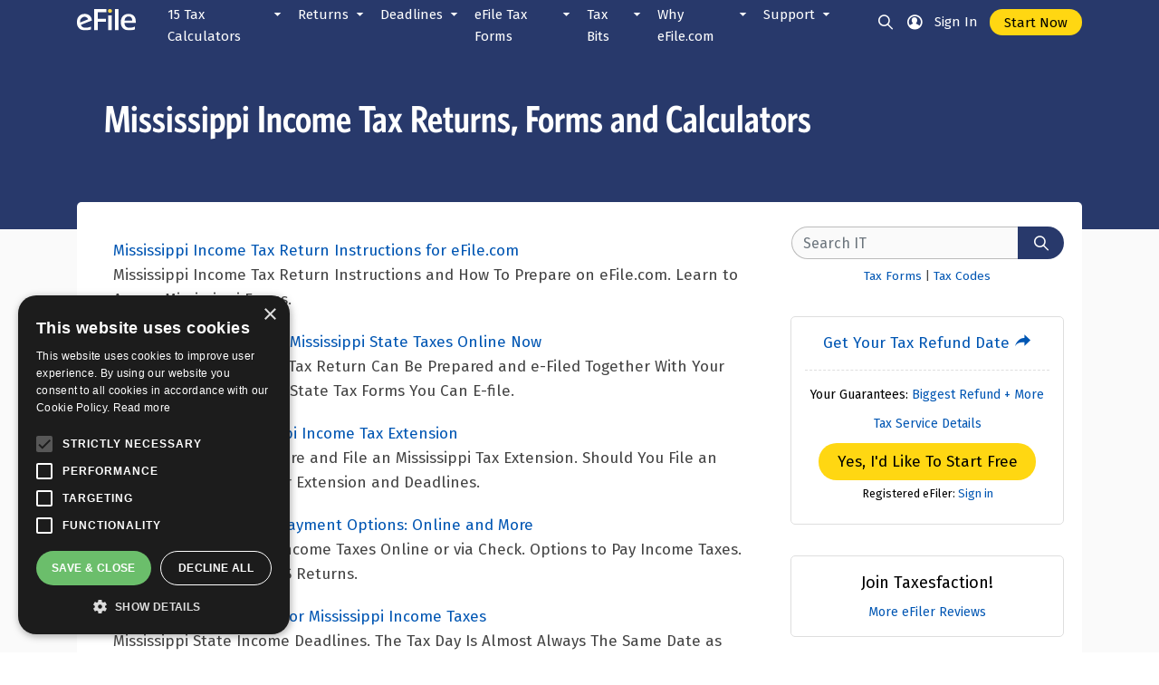

--- FILE ---
content_type: text/html; charset=utf-8
request_url: https://www.efile.com/category/ms-taxes/
body_size: 36564
content:


<!DOCTYPE html />
<html xmlns="http://www.w3.org/1999/xhtml" lang="en">
<head id="ctl00_ctl00_headBase"><title>
	Mississippi Income Taxes, Forms, Rates, Brackets, Calculators
</title>


<meta name="Description" content="MS Income Taxes, Extensions, and Tax Amendments. See Applicable State Tax Forms, Deadlines, and Other Important Details." />
<link rel="canonical" href="https://www.efile.com/category/ms-taxes/" />
<link rel="icon" type="image/png" href="/image/favicon.ico?v=2">


<meta charset="utf-8" />
<meta name="viewport" content="width=device-width, initial-scale=1.0" />

<meta name="apple-mobile-web-app-capable" content="yes">
<meta name="apple-mobile-web-app-status-bar-style" content="black">
<meta name="apple-mobile-web-app-title" content="eFile">
<link rel="apple-touch-icon" href="/image/efile-logo.svg">
<!--<link rel="manifest" href="/manifest.webmanifest" />-->

<link href='//scdn.efile.com/css/bootstrap4.css' rel='stylesheet' type='text/css' />
<link href="/efile-ui/css/style.css" rel="stylesheet" />
<script src='//scdn.efile.com/js/jquery.min.js' type='text/javascript'></script>
<script src="/efile-ui/js/pagemisc.js"></script>

<!-- Google tag (gtag.js) -->
<script type="text/javascript" async src="https://www.googletagmanager.com/gtag/js?id=G-HD369TKT5G"></script>
<script type="text/javascript">
    window.dataLayer = window.dataLayer || [];
    function gtag() { dataLayer.push(arguments); }
    gtag('js', new Date());
    gtag('config', 'G-HD369TKT5G');   
</script>

<!-- Yahoo/Gemini -->
<script type="text/javascript">(function (w, d, t, r, u) { w[u] = w[u] || []; w[u].push({ 'projectId': '10000', 'properties': { 'pixelId': '10047365', 'userEmail': '<email_address>' } }); var s = d.createElement(t); s.src = r; s.async = true; s.onload = s.onreadystatechange = function () { var y, rs = this.readyState, c = w[u]; if (rs && rs != "complete" && rs != "loaded") { return } try { y = YAHOO.ywa.I13N.fireBeacon; w[u] = []; w[u].push = function (p) { y([p]) }; y(c) } catch (e) { } }; var scr = d.getElementsByTagName(t)[0], par = scr.parentNode; par.insertBefore(s, scr) })(window, document, "script", "https://s.yimg.com/wi/ytc.js", "dotq");</script>

<!--Bing -->
<script type="text/javascript">(function(w,d,t,r,u){var f,n,i;w[u]=w[u]||[],f=function(){var o={ti:"5163647", enableAutoSpaTracking: true};o.q=w[u],w[u]=new UET(o),w[u].push("pageLoad")},n=d.createElement(t),n.src=r,n.async=1,n.onload=n.onreadystatechange=function(){var s=this.readyState;s&&s!=="loaded"&&s!=="complete"||(f(),n.onload=n.onreadystatechange=null)},i=d.getElementsByTagName(t)[0],i.parentNode.insertBefore(n,i)})(window,document,"script","//bat.bing.com/bat.js","uetq");</script>


    <script type="text/javascript">var ckmsg = '';</script>
    
    <script type="application/ld+json">
{
"@context": "https://schema.org",
"@graph": [
{
"@type": ["Organization", "OnlineBusiness", "SoftwareApplication"],
"@id": "https://www.efile.com/#organization",
"name": "eFile.com",
"alternateName": "e-file",
"url": "https://www.efile.com",
"logo": {
"@type": "ImageObject",
"@id": "https://www.efile.com/#logo",
"url": "https://www.efile.com/images/efile-logo.png",
"contentUrl": "https://www.efile.com/images/efile-logo.png",
"width": "280",
"height": "80",
"caption": "eFile.com"
},
"image": {
"@id": "https://www.efile.com/#logo"
},
"sameAs": [
"https://x.com/efile",
"https://www.youtube.com/taxpert",
"https://www.facebook.com/people/Taxesfaction/100057143602336/"
],
"description": "A self-service, DIY online tax filing platform for individuals. Provides human-based
answers to tax questions and prepares/e-files income tax returns.",
"serviceType": "Online Tax Preparation",
"additionalType": "https://en.wikipedia.org/wiki/IRS_e-file",
"applicationCategory": "FinanceApplication",
"operatingSystem": "All",
"foundingDate": "2003",
"knowsAbout": [
"https://en.wikipedia.org/wiki/Internal_Revenue_Service",
"https://en.wikipedia.org/wiki/Taxation_in_the_United_States",
"https://en.wikipedia.org/wiki/Form_1040"
],
"hasCredential": {
"@id": "https://www.efile.com/#irs-authorization"
},
"contactPoint": {
"@type": "ContactPoint",
"email": "support@efile.com",
"contactType": "customer service",
"url": "https://www.efile.com/support/",
"availableLanguage": "English"
},
"areaServed": "US",
"offers": {
"@type": "Offer",
"price": "19.95",
"priceCurrency": "USD",
"availability": "https://schema.org/InStock"
},
"hasOfferCatalog": {
"@type": "OfferCatalog",
"name": "Tax Preparation Service Plans",
"url": "https://www.efile.com/tax-service/plans-pricing/"
},
"aggregateRating": {
"@type": "AggregateRating",
"ratingValue": "4.6",
"bestRating": "5",
"ratingCount": "43982",
"itemReviewed": {
"@id": "https://www.efile.com/#organization"
}
}
},
{
"@type": "EducationalOccupationalCredential",
"@id": "https://www.efile.com/#irs-authorization",
"name": "Authorized IRS e-file Provider",
"description": "eFile.com is an approved and authorized IRS Modernized e-File (MeF) provider for
business and individual tax returns.",
"recognizedBy": {
"@type": "GovernmentOrganization",
"name": "Internal Revenue Service",
"alternateName": "IRS",
"url": "https://www.irs.gov"
},
"credentialCategory": "Authorized IRS e-file Provider",
"url": "https://www.irs.gov/e-file-providers/approved-irs-e-file-for-business-providers"
},
{
"@type": "WebSite",
"@id": "https://www.efile.com/#website",
"url": "https://www.efile.com",
"name": "eFile.com",
"publisher": {
"@id": "https://www.efile.com/#organization"
},
"potentialAction": {
"@type": "SearchAction",
"target": {
"@type": "EntryPoint",
"urlTemplate": "https://www.efile.com/tax-service/search/?str={search_term_string}"
},
"query-input": "required name=search_term_string"
}
}
]
}
</script>
</head>
<body id="ctl00_ctl00_MainBody">
    <!-- Google Tag Manager (noscript) -->
    <noscript>
        <iframe src="https://www.googletagmanager.com/ns.html?id=GTM-K698KQ"
            height="0" width="0" style="display: none; visibility: hidden"></iframe>
    </noscript>

    <form method="post" action="./?c=ms-taxes" id="aspnetForm" enctype="multipart/form-data" autocomplete="off" novalidate="">
<div class="aspNetHidden">
<input type="hidden" name="ctl00_ctl00_scrptManager_HiddenField" id="ctl00_ctl00_scrptManager_HiddenField" value="" />
<input type="hidden" name="__EVENTTARGET" id="__EVENTTARGET" value="" />
<input type="hidden" name="__EVENTARGUMENT" id="__EVENTARGUMENT" value="" />
<input type="hidden" name="__VIEWSTATE" id="__VIEWSTATE" value="/[base64]/////D2QCAQ9kFgICAQ9kFgQCAQ8PFgIfAQUQL3RheC1jYWxjdWxhdG9yLxYCHwIFATAWAmYPFQErMjAyNSBUYXggWWVhciBSZXR1cm4gQ2FsY3VsYXRvciBkdWUgaW4gMjAyNmQCAw8WAh4HVmlzaWJsZWgWAmYPZBYCAgEPFgIfAAL/////[base64]/////D2QCAw9kFgICAQ9kFgQCAQ8PFgIfAQUeL3N0YXRlLWluY29tZS10YXgtY2FsY3VsYXRvcnMvFgIfAgUBMBYCZg8VARxTdGF0ZSBJbmNvbWUgVGF4IENhbGN1bGF0b3JzZAIDDxYCHwNoFgJmD2QWAgIBDxYCHwAC/////w9kAgQPZBYCAgEPZBYEAgEPDxYCHwEFKy9jYWxjdWxhdGUteW91ci1pbmNvbWUtdGF4LXJhdGUtYnktYnJhY2tldC8WAh8CBQEwFgJmDxUBH0luY29tZSBUYXggQnJhY2tldHMsIFJhdGVzIFRvb2xkAgMPFgIfA2gWAmYPZBYCAgEPFgIfAAL/////[base64]////8PZAIBD2QWAgIBD2QWBAIBDw8WAh8BBTcvY2xhaW0tYS1xdWFsaWZ5aW5nLWNoaWxkLWFzLWEtZGVwZW5kZW50LXRheC1kZWR1Y3Rpb24vFgIfAgUBMBYCZg8VAR9Ib3cgVG8gQ2xhaW0gQSBRdWFsaWZ5aW5nIENoaWxkZAIDDxYCHwNoFgJmD2QWAgIBDxYCHwAC/////w9kAgIPZBYCAgEPZBYEAgEPDxYCHwEFOS9jbGFpbWluZy1xdWFsaWZ5aW5nLWRlcGVuZGVudHMtYXMtdGF4LXJldHVybi1kZWR1Y3Rpb25zLxYCHwIFATAWAmYPFQEeQ2xhaW1pbmcgUXVhbGlmeWluZyBEZXBlbmRlbnRzZAIDDxYCHwNoFgJmD2QWAgIBDxYCHwAC/////w9kAgMPZBYCAgEPZBYEAgEPDxYCHwEFNC9ob3ctZG9lcy1hLWRlcGVuZGVudC1maWxlLWFuLWlycy1pbmNvbWUtdGF4LXJldHVybi8WAh8CBQEwFgJmDxUBIlNob3VsZCBNeSBEZXBlbmRlbnQgRmlsZSBBIFJldHVybj9kAgMPFgIfA2gWAmYPZBYCAgEPFgIfAAL/////D2QCBA9kFgICAQ9kFgQCAQ8PFgIfAQUmL2NsYWltaW5nLWEtZGVwZW5kZW50LW9uLWEtdGF4LXJldHVybi8WAh8CBQEwFgJmDxUBKE15IERlcGVuZGVudCBIYXMgQmVlbiBDbGFpbWVkLCBOb3cgV2hhdD9kAgMPFgIfA2gWAmYPZBYCAgEPFgIfAAL/////D2QCBg9kFgICAQ9kFgQCAQ8PFgIfAQUSL2NoaWxkLXRheC1jcmVkaXQvFgIfAgUBMBYCZg8VARtDaGlsZCBUYXggQ3JlZGl0IENhbGN1bGF0b3JkAgMPFgIfA2gWAmYPZBYCAgEPFgIfAAL/////D2QCBw9kFgICAQ9kFgQCAQ8PFgIfAQUWL2NoaWxkY2FyZS10YXgtY3JlZGl0LxYCHwIFATAWAmYPFQEnQ2hpbGQsIERlcGVuZGVudCBDYXJlIENyZWRpdCBDYWxjdWxhdG9yZAIDDxYCHwNoFgJmD2QWAgIBDxYCHwAC/////w9kAggPZBYCAgEPZBYEAgEPDxYCHwEFGS9kby1pLWhhdmUtdG8tZmlsZS10YXhlcy8WAh8CBQEwFgJmDxUBIkRvIFlvdSBOZWVkIHRvIEZpbGUgQSBSZXR1cm4gVG9vbD9kAgMPFgIfA2gWAmYPZBYCAgEPFgIfAAL/////D2QCCQ9kFgICAQ9kFgQCAQ8PFgIfAQUmL2Vhcm5lZC1pbmNvbWUtdGF4LWNyZWRpdC1laXRjLWFtb3VudC8WAh8CBQEwFgJmDxUBGUVhcm5lZCBJbmNvbWUgQ3JlZGl0IFRvb2xkAgMPFgIfA2gWAmYPZBYCAgEPFgIfAAL/////D2QCCg9kFgICAQ9kFgQCAQ8PFgIfAQUaL3F1YWxpZnlpbmctcmVsYXRpdmUtdGVzdC8WAh8CBQEwFgJmDxUBI1JlbGF0aXZlLCBGcmllbmQgYXMgRGVwZW5kZW50IFRvb2w/ZAIDDxYCHwNoFgJmD2QWAgIBDxYCHwAC/////w9kAgsPZBYCAgEPZBYEAgEPDxYCHwEFJC9zdGFuZGFyZC1kZWR1Y3Rpb25zLXRheC1jYWxjdWxhdG9yLxYCHwIFATAWAmYPFQEeU3RhbmRhcmQgRGVkdWN0aW9ucyBDYWxjdWxhdG9yZAIDDxYCHwNoFgJmD2QWAgIBDxYCHwAC/////w9kAgwPZBYCAgEPZBYEAgEPDxYCHwEFIS9oZWFkLW9mLWhvdXNlaG9sZC1maWxpbmctc3RhdHVzLxYCHwIFATAWAmYPFQEhSGVhZCBvZiBIb3VzZWhvbGQgUXVhbGlmeWluZyBUb29sZAIDDxYCHwNoFgJmD2QWAgIBDxYCHwAC/////w9kAg0PZBYCAgEPZBYEAgEPDxYCHwEFEy90YXgtZmlsaW5nLXN0YXR1cy8WAh8CBQEwFgJmDxUBHVRheCBSZXR1cm4gRmlsaW5nIFN0YXR1cyBUb29sZAIDDxYCHwNoFgJmD2QWAgIBDxYCHwAC/////w9kAg4PZBYCAgEPZBYEAgEPDxYCHwEFKS9zb2NpYWwtc2VjdXJpdHktaW5jb21lLXRheGVzLWNhbGN1bGF0b3IvFgIfAgUBMBYCZg8VASVTb2NpYWwgU2VjdXJpdHkgSW5jb21lIFRheCBDYWxjdWxhdG9yZAIDDxYCHwNoFgJmD2QWAgIBDxYCHwAC/////w9kAg8PZBYCAgEPZBYEAgEPDxYCHwEFJC9sYXRlLXRheC1maWxpbmctcGVuYWx0eS1jYWxjdWxhdG9yLxYCHwIFATAWAmYPFQEsTGF0ZSBGaWxpbmcsIExhdGUgUGF5bWVudCBJUlMgUGVuYWx0aWVzIFRvb2xkAgMPFgIfA2gWAmYPZBYCAgEPFgIfAAL/////[base64]/////w9kAgEPZBYCAgEPZBYEAgEPDxYCHwEFHS93NC1mb3JtLXBheWNoZWNrLWNhbGN1bGF0b3IvFgIfAgUBMBYCZg8VAR1DcmVhdGUgVzQgRm9ybSBQYXljaGVjayBCYXNlZGQCAw8WAh8DaBYCZg9kFgICAQ8WAh8AAv////8PZAICD2QWAgIBD2QWBAIBDw8WAh8BBQUvdy00LxYCHwIFATAWAmYPFQETRm9ybSBXNCBJbmZvcm1hdGlvbmQCAw8WAh8DaBYCZg9kFgICAQ8WAh8AAv////[base64]////[base64]/////w9kAgEPZBYCAgEPZBYEAgEPDxYCHwEFEi90YXgtcmV0dXJuLWd1aWRlLxYCHwIFATAWAmYPFQEQUHJlcC1Uby1UYXgtUHJlcGQCAw8WAh8DaBYCZg9kFgICAQ8WAh8AAv////[base64]/////[base64]/////w9kAgMPZBYCAgEPZBYEAgEPDxYCHwEFKi9tYXJyaWVkLWZpbGluZy1qb2ludGx5LXRheC1maWxpbmctc3RhdHVzLxYCHwIFATAWAmYPFQEPTWFycmllZCBKb2ludGx5ZAIDDxYCHwNoFgJmD2QWAgIBDxYCHwAC/////w9kAgQPZBYCAgEPZBYEAgEPDxYCHwEFLS9tYXJyaWVkLWZpbGluZy1zZXBhcmF0ZWx5LXRheC1maWxpbmctc3RhdHVzLxYCHwIFATAWAmYPFQESTWFycmllZCBTZXBhcmF0ZWx5ZAIDDxYCHwNoFgJmD2QWAgIBDxYCHwAC/////w9kAgUPZBYCAgEPZBYEAgEPDxYCHwEFHS9xdWFsaWZ5aW5nLXN1cnZpdmluZy1zcG91c2UvFgIfAgUBMBYCZg8VARBTdXJ2aXZpbmcgU3BvdXNlZAIDDxYCHwNoFgJmD2QWAgIBDxYCHwAC/////w9kAgMPZBYCAgEPZBYEAgEPDxYCHwEFCC9zdGF0ZXMvFgIfAgUBMBYCZg8VARJTdGF0ZSBPbmx5IFJldHVybnNkAgMPFgIfA2gWAmYPZBYCAgEPFgIfAAL/////D2QCBA9kFgICAQ9kFgQCAQ8PFgIfAQUQL3N0aW11bHVzLWNoZWNrLxYCHwIFATAWAmYPFQERU3RpbXVsdXMgUGF5bWVudHNkAgMPFgIfA2gWAmYPZBYCAgEPFgIfAAL/////[base64]/////[base64]////[base64]/////[base64]////[base64]////[base64]/////w9kAgkPZBYCAgEPZBYEAgEPDxYCHwEFIi9zdHVkZW50LWVkdWNhdGlvbi10YXgtZGVkdWN0aW9ucy8WAh8CBQEwFgJmDxUBElN0dWRlbnQsIEVkdWNhdGlvbmQCAw8WAh8DaBYCZg9kFgICAQ8WAh8AAv////[base64]////8PZAIMD2QWAgIBD2QWBAIBDw8WAh8BBTovY2FwaXRhbC1nYWlucy10YXgtcmF0ZXMtaW52ZXN0bWVudC1pbmNvbWUtbG9zcy1kZWR1Y3Rpb24vFgIfAgUBMBYCZg8VAQ5DYXBpdGFsIExvc3Nlc2QCAw8WAh8DaBYCZg9kFgICAQ8WAh8AAv////8PZAIND2QWAgIBD2QWBAIBDw8WAh8BBR0vdGF4LWRlZHVjdGlvbi9taWxlYWdlLXJhdGVzLxYCHwIFATAWAmYPFQENTWlsZWFnZSBSYXRlc2QCAw8WAh8DaBYCZg9kFgICAQ8WAh8AAv////8PZAIOD2QWAgIBD2QWBAIBDw8WAh8BBTkvdGF4LWRlZHVjdGlvbi9pbmNvbWUtZGVkdWN0aW9uL21pc2NlbGxhbmVvdXMtZGVkdWN0aW9ucy8WAh8CBQEwFgJmDxUBGE1pc2NlbGxhbmVvdXMgRGVkdWN0aW9uc2QCAw8WAh8DaBYCZg9kFgICAQ8WAh8AAv////[base64]/////D2QCAQ9kFgICAQ9kFgQCAQ8PFgIfAQUhL3RheC1jcmVkaXQvZWFybmVkLWluY29tZS1jcmVkaXQvFgIfAgUBMBYCZg8VARRFYXJuZWQgSW5jb21lIC0gRUlUQ2QCAw8WAh8DaBYCZg9kFgICAQ8WAh8AAv////8PZAICD2QWAgIBD2QWBAIBDw8WAh8BBTcvZG8taS1xdWFsaWZ5LWZvci10aGUtY2hpbGQtdGF4LWNyZWRpdC13aG8taXMtZWxpZ2libGUvFgIfAgUBMBYCZg8VAQhDaGlsZCBUQ2QCAw8WAh8DaBYCZg9kFgICAQ8WAh8AAv////8PZAIDD2QWAgIBD2QWBAIBDw8WAh8BBSwvdGF4LWNyZWRpdC1oZWFsdGgtaW5zdXJhbmNlLXByZW1pdW0tY3JlZGl0LxYCHwIFATAWAmYPFQERSGVhbHRoIFByZW1pdW0gVENkAgMPFgIfA2gWAmYPZBYCAgEPFgIfAAL/////D2QCBA9kFgICAQ9kFgQCAQ8PFgIfAQVDL3RheC1kZWR1Y3Rpb24vbW9ydGdhZ2UtZGVkdWN0aW9uL2ZpcnN0LXRpbWUtaG9tZS1idXllci10YXgtY3JlZGl0LxYCHwIFATAWAmYPFQEMSG9tZWJ1eWVyIFRDZAIDDxYCHwNoFgJmD2QWAgIBDxYCHwAC/////w9kAgUPZBYCAgEPZBYEAgEPDxYCHwEFGi90YXgtY3JlZGl0L2VuZXJneS1jcmVkaXQvFgIfAgUBMBYCZg8VAQ5Ib21lIEVuZXJneSBUQ2QCAw8WAh8DaBYCZg9kFgICAQ8WAh8AAv////8PZAIGD2QWAgIBD2QWBAIBDw8WAh8BBSIvZWR1Y2F0aW9uLW9yLXN0dWRlbnQtdGF4LWNyZWRpdHMvFgIfAgUBMBYCZg8VAQxFZHVjYXRpb24gVENkAgMPFgIfA2gWAmYPZBYCAgEPFgIfAAL/////D2QCBw9kFgICAQ9kFgQCAQ8PFgIfAQVCL3RheC1jcmVkaXQvc2F2ZXJzLWNyZWRpdC1yZXRpcmVtZW50LXNhdmluZ3MtY29udHJpYnV0aW9ucy1jcmVkaXQvFgIfAgUBMBYCZg8VAQ1SZXRpcmVtZW50IFRDZAIDDxYCHwNoFgJmD2QWAgIBDxYCHwAC/////w9kAggPZBYCAgEPZBYEAgEPDxYCHwEFHy90YXgtY3JlZGl0L2ZvcmVpZ24tdGF4LWNyZWRpdC8WAh8CBQEwFgJmDxUBCkZvcmVpZ24gVENkAgMPFgIfA2gWAmYPZBYCAgEPFgIfAAL/////D2QCCQ9kFgICAQ9kFgQCAQ8PFgIfAQUiL3RheC1jcmVkaXQvaHlicmlkLWNhci10YXgtY3JlZGl0LxYCHwIFATAWAmYPFQEKSHlicmlkIENhcmQCAw8WAh8DaBYCZg9kFgICAQ8WAh8AAv////[base64]/////w9kAgEPZBYCAgEPZBYEAgEPDxYCHwEFEy90YXgtcGF5bWVudC1wbGFucy8WAh8CBQEwFgJmDxUBEVRheCBQYXltZW50IFBsYW5zZAIDDxYCHwNoFgJmD2QWAgIBDxYCHwAC/////w9kAgIPZBYCAgEPZBYEAgEPDxYCHwEFQy9mZWRlcmFsLXN0YXRlLXRheC1wYXltZW50cy1ieS1kaXJlY3QtYmFuay10cmFuc2Zlci1kZWJpdC1vci1jaGVjay8WAh8CBQEwFgJmDxUBE1ByZXBhcmUgKyBQYXkgVGF4ZXNkAgMPFgIfA2gWAmYPZBYCAgEPFgIfAAL/////D2QCAw9kFgICAQ9kFgQCAQ8PFgIfAQUfL3dhZ2UtZ2FybmlzaG1lbnQtYW5kLXRheC1sZXZ5LxYCHwIFATAWAmYPFQEOVGF4IExldnksIExpZW5kAgMPFgIfA2gWAmYPZBYCAgEPFgIfAAL/////D2QCBA9kFgICAQ9kFgQCAQ8PFgIfAQURL3BheS1zdGF0ZS10YXhlcy8WAh8CBQEwFgJmDxUBD1BheSBTdGF0ZSBUYXhlc2QCAw8WAh8DaBYCZg9kFgICAQ8WAh8AAv////[base64]////[base64]/////w9kAgMPZBYCAgEPZBYEAgEPDxYCHwEFDS9zdHVkZW50LXRheC8WAh8CBQEwFgJmDxUBCFN0dWRlbnRzZAIDDxYCHwNoFgJmD2QWAgIBDxYCHwAC/////w9kAgoPZBYCAgEPZBYEAgEPDxYCHwEFDy90YXgtZXh0ZW5zaW9uLxYCHwIFATAWAmYPFQEOVGF4IEV4dGVuc2lvbnNkAgMPFgIfA2gWAmYPZBYCAgEPFgIfAAL/////D2QCCw9kFgICAQ9kFgQCAQ8PFgIfAQUPL3RheC1hbWVuZG1lbnQvFgIfAgUBMBYCZg8VAQ5UYXggQW1lbmRtZW50c2QCAw8WAh8DaBYCZg9kFgICAQ8WAh8AAv////8PZAIMD2QWAgIBD2QWBAIBDw8WAh8BBTQvc3R1cGlkLXNtYXJ0LXRoaW5ncy10YXhwYXllcnMtZG8td2hlbi1maWxpbmctdGF4ZXMvFgIfAgUBMBYCZg8VARJTbWFydCBBYm91dCBGaWxpbmdkAgMPFgIfA2gWAmYPZBYCAgEPFgIfAAL/////D2QCDQ9kFgICAQ9kFgQCAQ8PFgIfAQUML2JhY2stdGF4ZXMvFgIfAgUBMBYCZg8VAQpCYWNrIFRheGVzZAIDDxYCHwNoFgJmD2QWAgIBDxYCHwAC/////[base64]/////w9kAgEPZBYCAgEPZBYEAgEPDxYCHwEFGi9zdGF0ZS1pbmNvbWUtdGF4LXJldHVybnMvFgIfAgUBMBYCZg8VAQ5TdGF0ZSBPdmVydmlld2QCAw8WAh8DaBYCZg9kFgICAQ8WAh8AAv////8PZAICD2QWAgIBD2QWBAIBDw8WAh8BBRUvdGF4LXJldHVybi90aW1lbGluZS8WAh8CBQEwFgJmDxUBGlJldHVybiBUaW1lbGluZSwgTGlmZWN5Y2xlZAIDDxYCHwNoFgJmD2QWAgIBDxYCHwAC/////w9kAgMPZBYCAgEPZBYEAgEPDxYCHwEFDi9vY3QtZGVhZGxpbmUvFgIfAgUBMBYCZg8VARBPY3QuIDE1IERlYWRsaW5lZAIDDxYCHwNoFgJmD2QWAgIBDxYCHwAC/////w9kAgQPZBYCAgEPZBYEAgEPDxYCHwEFJi9mZWRlcmFsLXRheC1kaXNhc3Rlci1yZWxpZWYtcHJvZ3JhbXMvFgIfAgUBMBYCZg8VARlEaXNhc3RlciBSZWxpZWYgRGVhZGxpbmVzZAIDDxYCHwNoFgJmD2QWAgIBDxYCHwAC/////[base64]/////D2QCAQ9kFgICAQ9kFgQCAQ8PFgIfAQULL2Zvcm0tMTA0MC8WAh8CBQEwFgJmDxUBCjEwNDAgRm9ybXNkAgMPFgIfA2gWAmYPZBYCAgEPFgIfAAL/////D2QCAg9kFgICAQ9kFgQCAQ8PFgIfAQUiLzIwMjUtaXJzLXRheC1mb3Jtcy1hbmQtc2NoZWR1bGVzLxYCHwIFATAWAmYPFQETMjAyNSBUYXggWWVhciBGb3Jtc2QCAw8WAh8DaBYCZg9kFgICAQ8WAh8AAv////8PZAIDD2QWAgIBD2QWBAIBDw8WAh8BBQsvZm9ybS0xMDk5LxYCHwIFATAWAmYPFQEKMTA5OSBGb3Jtc2QCAw8WAh8DaBYCZg9kFgICAQ8WAh8AAv////8PZAIED2QWAgIBD2QWBAIBDw8WAh8BBRQvdGF4LXNlcnZpY2Uvc2VhcmNoLxYCHwIFATAWAmYPFQEZU2VhcmNoIFRheCBDb250ZW50LCBGb3Jtc2QCAw8WAh8DaBYCZg9kFgICAQ8WAh8AAv////8PZAIED2QWAgIBD2QWBAIBDw8WAh8BBQcvdGF4ZXMvZBYCZg8VAQhUYXggQml0c2QCAw9kFgICAQ8WAh8AAgYWDGYPZBYCAgEPZBYEAgEPDxYCHwEFBy90YXhlcy8WAh8CBQExFgJmDxUBCFRheCBCaXRzZAIDD2QWAmYPZBYCAgEPFgIfAAL/////[base64]/////w9kAgEPZBYCAgEPZBYEAgEPDxYCHwEFMC90YXgtbmV3cy10YXgtcG9saWN5LXRheC1ydW1vcnMtdGF4LWZhY3RzLWVmaWxlLxYCHwIFATAWAmYPFQEGUnVtb3JzZAIDDxYCHwNoFgJmD2QWAgIBDxYCHwAC/////w9kAgIPZBYCAgEPZBYEAgEPDxYCHwEFQi9oaXN0b3JpYy0xMDQwLWluY29tZS10YXgtcmV0dXJucy1vZi11cy1wcmVzaWRlbnRzLWFuZC1jYW5kaWRhdGVzLxYCHwIFATAWAmYPFQEVUHJlc2lkZW50IFRheCBSZXR1cm5zZAIDDxYCHwNoFgJmD2QWAgIBDxYCHwAC/////[base64]////[base64]////8PZAICD2QWAgIBD2QWBAIBDw8WAh8BBSUvZWZpbGUtZWxlY3Ryb25pYy10YXgtZmlsaW5nLWhpc3RvcnkvFgIfAgUBMBYCZg8VAQ1lRmlsZSBIaXN0b3J5ZAIDDxYCHwNoFgJmD2QWAgIBDxYCHwAC/////w9kAgMPZBYCAgEPZBYEAgEPDxYCHwEFOy9pcnMtaW5jb21lLXRheC1yZXR1cm4tYW5kLWNvbGxlY3Rpb24tZm9ybS1zdGF0aXN0aWNzLWRhdGEvFgIfAgUBMBYCZg8VARVUYXggUmV0dXJuIFN0YXRpc3RpY3NkAgMPFgIfA2gWAmYPZBYCAgEPFgIfAAL/////D2QCBA9kFgICAQ9kFgQCAQ8PFgIfAQUsL2VmaWxlLXRheC1yZXR1cm4tZGlyZWN0LWRlcG9zaXQtc3RhdGlzdGljcy8WAh8CBQEwFgJmDxUBEVJlZnVuZCBTdGF0aXN0aWNzZAIDDxYCHwNoFgJmD2QWAgIBDxYCHwAC/////w9kAgUPZBYCAgEPZBYEAgEPDxYCHwEFMy91bmNsYWltZWQtaXJzLXRheC1yZWZ1bmQtY2hlY2tzLWFuZC1iYW5rLWRlcG9zaXRzLxYCHwIFATAWAmYPFQEVVW5jbGFpbWVkIFRheCBSZWZ1bmRzZAIDDxYCHwNoFgJmD2QWAgIBDxYCHwAC/////[base64]////[base64]/////w9kAgEPZBYCAgEPZBYEAgEPDxYCHwEFNC9wYWluZnVsLXRheHBheWVyLWlycy1hdWRpdC1leHBlcmllbmNlcy10YXgtc3Rvcmllcy8WAh8CBQEwFgJmDxUBE1BhaW5mdWwgVGF4IFN0b3JpZXNkAgMPFgIfA2gWAmYPZBYCAgEPFgIfAAL/////D2QCBQ9kFgICAQ9kFgQCAQ8PFgIfAQU+L3VudXN1YWwtc3RyYW5nZS1mdW5ueS10YXhlcy10aHJvdWdob3V0LXRoZS13b3JsZC1hbmQtaGlzdG9yeS8WAh8CBQEwFgJmDxUBDVVudXN1YWwgVGF4ZXNkAgMPFgIfA2gWAmYPZBYCAgEPFgIfAAL/////[base64]/////w9kAgEPZBYCAgEPZBYEAgEPDxYCHwEFDi90YXgtc2VydmljZXMvFgIfAgUBMBYCZg8VARJlRmlsZSBUYXggU2VydmljZXNkAgMPFgIfA2gWAmYPZBYCAgEPFgIfAAL/////D2QCAg9kFgICAQ9kFgQCAQ8PFgIfAQUZL2hvdy1lZmlsZS1kb3QtY29tLXdvcmtzLxYCHwIFATAWAmYPFQEPSG93IGVGaWxlIFdvcmtzZAIDDxYCHwNoFgJmD2QWAgIBDxYCHwAC/////[base64]////8PZAIED2QWAgIBD2QWBAIBDw8WAh8BBRsvZWZpbGUtdGF4LXNlcnZpY2UtcHJvbWlzZS8WAh8CBQEwFgJmDxUBEEdldCBUYXhlc2ZhY3Rpb25kAgMPFgIfA2gWAmYPZBYCAgEPFgIfAAL/////D2QCBQ9kFgICAQ9kFgQCAQ8PFgIfAQU+L2ludml0YXRpb24tYW5kLXNwZWNpYWwtb2ZmZXItdG8tcHJlcGFyZS1hbmQtZWZpbGUteW91ci10YXhlcy8WAh8CBQEwFgJmDxUBE0ludml0YXRpb25zLCBQcm9tb3NkAgMPFgIfA2gWAmYPZBYCAgEPFgIfAAL/////D2QCBg9kFgICAQ9kFgQCAQ8PFgIfAQUKL2ZlZWRiYWNrLxYCHwIFATAWAmYPFQEWVGVzdGltb25pYWxzLCBGZWVkYmFja2QCAw8WAh8DaBYCZg9kFgICAQ8WAh8AAv////8PZAIHD2QWAgIBD2QWBAIBDw8WAh8BBRcvZWZpbGUvZnJlZS10YXgtcmV0dXJuLxYCHwIFATAWAmYPFQERSG93IE11Y2ggaXMgRnJlZT9kAgMPFgIfA2gWAmYPZBYCAgEPFgIfAAL/////D2QCCA9kFgICAQ9kFgQCAQ8PFgIfAQUKL3NlY3VyaXR5LxYCHwIFATAWAmYPFQEIU2VjdXJpdHlkAgMPFgIfA2gWAmYPZBYCAgEPFgIfAAL/////D2QCCQ9kFgICAQ9kFgQCAQ8PFgIfAQUHL2Fib3V0LxYCHwIFATAWAmYPFQEPQWJvdXQgZUZpbGUuY29tZAIDDxYCHwNoFgJmD2QWAgIBDxYCHwAC/////w9kAgoPZBYCAgEPZBYEAgEPDxYCHwEFLi90YXgtd2luLXByb21vLWNvZGUtYW5kLWRpc2NvdW50LXJlZ2lzdHJhdGlvbi8WAh8CBQEwFgJmDxUBElRheCBXaW4sIFRheCBQcm9tb2QCAw8WAh8DaBYCZg9kFgICAQ8WAh8AAv////8PZAIGD2QWAgIBD2QWBAIBDw8WAh8BBQkvc3VwcG9ydC9kFgJmDxUBB1N1cHBvcnRkAgMPZBYCAgEPFgIfAAIOFhxmD2QWAgIBD2QWBAIBDw8WAh8BBQkvc3VwcG9ydC8WAh8CBQExFgJmDxUBB1N1cHBvcnRkAgMPZBYCZg9kFgICAQ8WAh8AAv////[base64]/ZAIDD2QWAmYPZBYCAgEPFgIfAAIDFgZmD2QWAgIBD2QWBAIBDw8WAh8BBRgvd2hlcmUtaXMtbXktdGF4LXJlZnVuZC8WAh8CBQExFgJmDxUBE1doZXJlIElzIE15IFJlZnVuZD9kAgMPZBYCZg9kFgICAQ8WAh8AAv////8PZAIBD2QWAgIBD2QWBAIBDw8WAh8BBRYvbXktdGF4LXJldHVybi1zdGF0dXMvFgIfAgUBMBYCZg8VARdlZmlsZS5jb20gUmV0dXJuIFN0YXR1c2QCAw8WAh8DaBYCZg9kFgICAQ8WAh8AAv////8PZAICD2QWAgIBD2QWBAIBDw8WAh8BBT4vd2hlcmUtaXMtbXktc3RhdGUtdGF4LXJlZnVuZC1jaGVjay1zdGF0ZS1pbmNvbWUtdGF4ZXMtc3RhdHVzLxYCHwIFATAWAmYPFQETU3RhdGUgUmVmdW5kIFN0YXR1c2QCAw8WAh8DaBYCZg9kFgICAQ8WAh8AAv////8PZAICD2QWAgIBD2QWBAIBDw8WAh8BBRIvYWNjb3VudC1yZWNvdmVyeS8WAh8CBQEwFgJmDxUBEEFjY291bnQgUmVjb3ZlcnlkAgMPFgIfA2gWAmYPZBYCAgEPFgIfAAL/////[base64]////8PZAIBD2QWAgIBD2QWBAIBDw8WAh8BBQ0vdHJhbnNjcmlwdHMvFgIfAgUBMBYCZg8VARlJUlMgVGF4IFRyYW5zY3JpcHQgLSBGcmVlZAIDDxYCHwNoFgJmD2QWAgIBDxYCHwAC/////w9kAgQPZBYCAgEPZBYEAgEPDxYCHwEFFy9pcnMtbWFpbGluZy1hZGRyZXNzZXMvFgIfAgUBMBYCZg8VARFNYWlsaW5nIEFkZHJlc3Nlc2QCAw8WAh8DaBYCZg9kFgICAQ8WAh8AAv////8PZAIFD2QWAgIBD2QWBAIBDw8WAh8BBSMvdGF4LXNlcnZpY2UvY29udGFjdC9lZmlsZS1jb250YWN0LxYCHwIFATAWAmYPFQERQ29udGFjdCBlRmlsZS5jb21kAgMPFgIfA2gWAmYPZBYCAgEPFgIfAAL/////D2QCBg9kFgICAQ9kFgQCAQ8PFgIfAQUXL2NvbnRhY3QtdGhlLWlycy1lRmlsZS8WAh8CBQEwFgJmDxUBDVBob25lIE51bWJlcnNkAgMPFgIfA2gWAmYPZBYCAgEPFgIfAAL/////D2QCBw9kFgICAQ9kFgQCAQ8PFgIfAQUNL3ByZWZlcmVuY2VzLxYCHwIFATAWAmYPFQELUHJlZmVyZW5jZXNkAgMPFgIfA2gWAmYPZBYCAgEPFgIfAAL/////D2QCCA9kFgICAQ9kFgQCAQ8PFgIfAQUOL2UtZmlsZS10YXhlcy8WAh8CBQEwFgJmDxUBC2VGaWxlIFN0ZXBzZAIDDxYCHwNoFgJmD2QWAgIBDxYCHwAC/////w9kAgkPZBYCAgEPZBYEAgEPDxYCHwEFKC90YXgtc2VydmljZS90YXgtcmV0dXJuLXJlamVjdGlvbi1jb2Rlcy8WAh8CBQEwFgJmDxUBGlJlamVjdGlvbiBDb2RlcyBDb3JyZWN0aW9uZAIDDxYCHwNoFgJmD2QWAgIBDxYCHwAC/////[base64]/////w9kAgEPZBYCAgEPZBYEAgEPDxYCHwEFGC9pcC1waW4tYW5kLWlycy1hY2NvdW50LxYCHwIFATAWAmYPFQEPR2V0IFlvdXIgSVAtUElOZAIDDxYCHwNoFgJmD2QWAgIBDxYCHwAC/////[base64]/////w9kAgMPZBYCAgEPZBYEAgEPDxYCHwEFGi90YXgtbmV3cy90YXgtZW1haWwtc2NhbXMvFgIfAgUBMBYCZg8VARJFbWFpbCBQaGlzaW5nIGV0Yy5kAgMPFgIfA2gWAmYPZBYCAgEPFgIfAAL/////D2QCCw9kFgICAQ9kFgQCAQ8PFgIfAQUWL2lycy10YXgtYXVkaXQtbm90aWNlLxYCHwIFATAWAmYPFQEJVGF4IEF1ZGl0ZAIDDxYCHwNoFgJmD2QWAgIBDxYCHwAC/////w9kAgwPZBYCAgEPZBYEAgEPDxYCHwEFCi9nbG9zc2FyeS8WAh8CBQEwFgJmDxUBCEdsb3NzYXJ5ZAIDDxYCHwNoFgJmD2QWAgIBDxYCHwAC/////w9kAg0PZBYCAgEPZBYEAgEPDxYCHwEFCS9zaXRlbWFwLxYCHwIFATAWAmYPFQEHU2l0ZW1hcGQCAw8WAh8DaBYCZg9kFgICAQ8WAh8AAv////[base64]/[base64]/VGhlIE1pc3Npc3NpcHBpIEluY29tZSBUYXggRXN0aW1hdG9yIExldHMgWW91IENhbGN1bGF0ZSBZb3VyIFN0YXRlIFRheGVzIEZvciB0aGUgVGF4IFllYXIuIFRoZSBGZWRlcmFsIG9yIElSUyBUYXhlcyBBcmUgTGlzdGVkLmRkAg0PDxYCHwgFBDIwMjZkZGSQbKU/4TZK+/vc8qBw2j3vN3s4Nr1jZqK+JKgUaM8Waw==" />
</div>

<script type="text/javascript">
//<![CDATA[
var theForm = document.forms['aspnetForm'];
if (!theForm) {
    theForm = document.aspnetForm;
}
function __doPostBack(eventTarget, eventArgument) {
    if (!theForm.onsubmit || (theForm.onsubmit() != false)) {
        theForm.__EVENTTARGET.value = eventTarget;
        theForm.__EVENTARGUMENT.value = eventArgument;
        theForm.submit();
    }
}
//]]>
</script>


<script src="https://ajax.aspnetcdn.com/ajax/4.6/1/WebForms.js" type="text/javascript"></script>
<script type="text/javascript">
//<![CDATA[
window.WebForm_PostBackOptions||document.write('<script type="text/javascript" src="/WebResource.axd?d=b54BNBUyv94KqsmQq--X1Q-vCQKheoysj-eZ_zomTkppy-NMH8CSQnE3UywkFw_d-Lk68vMLuidPL6aLI7fu8LSdi8sEQJWSXH2umEtrvuY1&amp;t=638628063619783110"><\/script>');//]]>
</script>



<script src="/ScriptResource.axd?d=zojhbvtmaY5Fpa1D1FRs1rqJ0B9LPtZV1w156AwRSs9wjdtYSLniBivB94kytOa-xfQ3nyQzYyFX4HGcaypxrlhJXuO875l1NAAhs8Mp5kz1WnENVacaN-NxTvJjC_Ce0&amp;t=ffffffffec54f2d7" type="text/javascript"></script>
<script type="text/javascript">
//<![CDATA[
(window.Sys && Sys._Application && Sys.Observer)||document.write('<script type="text/javascript" src="/ScriptResource.axd?d=zojhbvtmaY5Fpa1D1FRs1rqJ0B9LPtZV1w156AwRSs9wjdtYSLniBivB94kytOa-xfQ3nyQzYyFX4HGcaypxrlhJXuO875l1NAAhs8Mp5kz1WnENVacaN-NxTvJjC_Ce0&t=ffffffffec54f2d7"><\/script>');//]]>
</script>

<script src="/ScriptResource.axd?d=TJIDq7vsPyIHWY9joQ9hUge7mpIShpJ4RwBzyD9Vo_E3y9VbsXu34ARW1FRE2WfdoEUUBwQ1xHE2ZYw7Zu7_96VPMHy9kry-A-n9sg6gFViHS71HqGK8co-AT8QBfl1w6LxA2nK1iQ89qQ4rbM-bag2&amp;t=ffffffffec54f2d7" type="text/javascript"></script>
<script type="text/javascript">
//<![CDATA[
(window.Sys && Sys.WebForms)||document.write('<script type="text/javascript" src="/ScriptResource.axd?d=TJIDq7vsPyIHWY9joQ9hUge7mpIShpJ4RwBzyD9Vo_E3y9VbsXu34ARW1FRE2WfdoEUUBwQ1xHE2ZYw7Zu7_96VPMHy9kry-A-n9sg6gFViHS71HqGK8co-AT8QBfl1w6LxA2nK1iQ89qQ4rbM-bag2&t=ffffffffec54f2d7"><\/script>');//]]>
</script>

<div class="aspNetHidden">

	<input type="hidden" name="__VIEWSTATEGENERATOR" id="__VIEWSTATEGENERATOR" value="F535A607" />
</div>
        <script src="//ajax.aspnetcdn.com/ajax/4.6/1/WebForms.js" type="text/javascript"></script>
        <script src="//ajax.aspnetcdn.com/ajax/4.6/1/WebUIValidation.js" type="text/javascript"></script>
        <script type="text/javascript">
//<![CDATA[
Sys.WebForms.PageRequestManager._initialize('ctl00$ctl00$scrptManager', 'aspnetForm', [], [], [], 90, 'ctl00$ctl00');
//]]>
</script>


        


        <div class="top">
            <div class="top__bar__bg">
                <div class="top__bar">
                    <!-- Logo -->
                    <div class="top__logo">
                        <a href="/">
                            <img src="/image/efile-logo.svg" class="logo" alt="efile.com"></a>
                    </div>

                    <!-- Navigation -->
                    <nav class="navbar navbar-efile navbar-expand-lg navbar-dark top__nav">
                        <div class="row container no-gutters">


                            <!-- MENU -->
                            <div class="navbar-collapse offcanvas-collapse">
                                <!-- <div class="row d-lg-none" style="padding: 10px; border-bottom: 1px solid #555;">
                            <div class="col-12 text-center"><a href="/sign-up/" class="btn btn-success btn-sm" target="_blank">Sign Up and Start Free</a> &nbsp; <a class="btn btn-link btn-sm" href="/sign-in/" target="_blank" style="color: white;">Sign In</a></div>
                        </div> -->

                                <ul class="navbar-nav mr-auto">

                                    <!-- hard coded link for top can be placed here -->
                                    
                                            <li id="ctl00_ctl00_rptrMenu_ctl00_par" class="dropdown nav-item">
                                                <a id="ctl00_ctl00_rptrMenu_ctl00_hpTopSec" class="nav-link dropdown-toggle" data-toggle="dropdown" aria-haspopup="true" aria-expanded="false" role="button" href="/tax-calculators/">15 Tax Calculators
                                            <span class="arrow"></span>
                                                </a>
                                                <ul id="ctl00_ctl00_rptrMenu_ctl00_secondlevel" class="dropdown-menu">
                                                    
                                                            <li id="ctl00_ctl00_rptrMenu_ctl00_rptrSecondLevelMenu_ctl00_par" class="dropdown-item">
                                                                <a id="ctl00_ctl00_rptrMenu_ctl00_rptrSecondLevelMenu_ctl00_hpTopSec" data-pl="1" href="/tax-calculators/">15 Tax Calculators<span class="arrow"></span></a>
                                                                <ul id="ctl00_ctl00_rptrMenu_ctl00_rptrSecondLevelMenu_ctl00_thirdLevel" class="dropdown-menu">
                                                                        
                                                                    </ul>
                                                            </li>
                                                        
                                                            <li id="ctl00_ctl00_rptrMenu_ctl00_rptrSecondLevelMenu_ctl01_par" class="dropdown-item">
                                                                <a id="ctl00_ctl00_rptrMenu_ctl00_rptrSecondLevelMenu_ctl01_hpTopSec" data-pl="0" href="/tax-calculator/">2025 Tax Year Return Calculator due in 2026<span class="arrow"></span></a>
                                                                
                                                            </li>
                                                        
                                                            <li id="ctl00_ctl00_rptrMenu_ctl00_rptrSecondLevelMenu_ctl02_par" class="dropdown-item">
                                                                <a id="ctl00_ctl00_rptrMenu_ctl00_rptrSecondLevelMenu_ctl02_hpTopSec" data-pl="0" href="/estimate-your-federal-tax-refund-date/">Refund Date Calculator - Your 2025 Tax Refund Date?<span class="arrow"></span></a>
                                                                
                                                            </li>
                                                        
                                                            <li id="ctl00_ctl00_rptrMenu_ctl00_rptrSecondLevelMenu_ctl03_par" class="dropdown-item">
                                                                <a id="ctl00_ctl00_rptrMenu_ctl00_rptrSecondLevelMenu_ctl03_hpTopSec" data-pl="0" href="/state-income-tax-calculators/">State Income Tax Calculators<span class="arrow"></span></a>
                                                                
                                                            </li>
                                                        
                                                            <li id="ctl00_ctl00_rptrMenu_ctl00_rptrSecondLevelMenu_ctl04_par" class="dropdown-item">
                                                                <a id="ctl00_ctl00_rptrMenu_ctl00_rptrSecondLevelMenu_ctl04_hpTopSec" data-pl="0" href="/calculate-your-income-tax-rate-by-bracket/">Income Tax Brackets, Rates Tool<span class="arrow"></span></a>
                                                                
                                                            </li>
                                                        
                                                            <li id="ctl00_ctl00_rptrMenu_ctl00_rptrSecondLevelMenu_ctl05_par" class="dropdown-item dropdown-submenu">
                                                                <a id="ctl00_ctl00_rptrMenu_ctl00_rptrSecondLevelMenu_ctl05_hpTopSec" class="dropdown-toggle ml" data-pl="0" data-toggle="dropdown" href="/dependent/">Qualifying Dependent Calculator<span class="arrow"></span></a>
                                                                <ul id="ctl00_ctl00_rptrMenu_ctl00_rptrSecondLevelMenu_ctl05_thirdLevel" class="dropdown-menu">
                                                                        
                                                                                <li id="ctl00_ctl00_rptrMenu_ctl00_rptrSecondLevelMenu_ctl05_rptrThirdLevelMenu_ctl00_par" class="dropdown-item">
                                                                                    <a id="ctl00_ctl00_rptrMenu_ctl00_rptrSecondLevelMenu_ctl05_rptrThirdLevelMenu_ctl00_hpTopSec" data-pl="1" href="/dependent/">Qualifying Dependent Calculator<span class="arrow"></span></a>
                                                                                    <ul id="ctl00_ctl00_rptrMenu_ctl00_rptrSecondLevelMenu_ctl05_rptrThirdLevelMenu_ctl00_fourthLevel" class="dropdown-menu">
                                                                                            
                                                                                        </ul>
                                                                                </li>
                                                                            
                                                                                <li id="ctl00_ctl00_rptrMenu_ctl00_rptrSecondLevelMenu_ctl05_rptrThirdLevelMenu_ctl01_par" class="dropdown-item">
                                                                                    <a id="ctl00_ctl00_rptrMenu_ctl00_rptrSecondLevelMenu_ctl05_rptrThirdLevelMenu_ctl01_hpTopSec" data-pl="0" href="/claim-a-qualifying-child-as-a-dependent-tax-deduction/">How To Claim A Qualifying Child<span class="arrow"></span></a>
                                                                                    
                                                                                </li>
                                                                            
                                                                                <li id="ctl00_ctl00_rptrMenu_ctl00_rptrSecondLevelMenu_ctl05_rptrThirdLevelMenu_ctl02_par" class="dropdown-item">
                                                                                    <a id="ctl00_ctl00_rptrMenu_ctl00_rptrSecondLevelMenu_ctl05_rptrThirdLevelMenu_ctl02_hpTopSec" data-pl="0" href="/claiming-qualifying-dependents-as-tax-return-deductions/">Claiming Qualifying Dependents<span class="arrow"></span></a>
                                                                                    
                                                                                </li>
                                                                            
                                                                                <li id="ctl00_ctl00_rptrMenu_ctl00_rptrSecondLevelMenu_ctl05_rptrThirdLevelMenu_ctl03_par" class="dropdown-item">
                                                                                    <a id="ctl00_ctl00_rptrMenu_ctl00_rptrSecondLevelMenu_ctl05_rptrThirdLevelMenu_ctl03_hpTopSec" data-pl="0" href="/how-does-a-dependent-file-an-irs-income-tax-return/">Should My Dependent File A Return?<span class="arrow"></span></a>
                                                                                    
                                                                                </li>
                                                                            
                                                                                <li id="ctl00_ctl00_rptrMenu_ctl00_rptrSecondLevelMenu_ctl05_rptrThirdLevelMenu_ctl04_par" class="dropdown-item">
                                                                                    <a id="ctl00_ctl00_rptrMenu_ctl00_rptrSecondLevelMenu_ctl05_rptrThirdLevelMenu_ctl04_hpTopSec" data-pl="0" href="/claiming-a-dependent-on-a-tax-return/">My Dependent Has Been Claimed, Now What?<span class="arrow"></span></a>
                                                                                    
                                                                                </li>
                                                                            
                                                                    </ul>
                                                            </li>
                                                        
                                                            <li id="ctl00_ctl00_rptrMenu_ctl00_rptrSecondLevelMenu_ctl06_par" class="dropdown-item">
                                                                <a id="ctl00_ctl00_rptrMenu_ctl00_rptrSecondLevelMenu_ctl06_hpTopSec" data-pl="0" href="/child-tax-credit/">Child Tax Credit Calculator<span class="arrow"></span></a>
                                                                
                                                            </li>
                                                        
                                                            <li id="ctl00_ctl00_rptrMenu_ctl00_rptrSecondLevelMenu_ctl07_par" class="dropdown-item">
                                                                <a id="ctl00_ctl00_rptrMenu_ctl00_rptrSecondLevelMenu_ctl07_hpTopSec" data-pl="0" href="/childcare-tax-credit/">Child, Dependent Care Credit Calculator<span class="arrow"></span></a>
                                                                
                                                            </li>
                                                        
                                                            <li id="ctl00_ctl00_rptrMenu_ctl00_rptrSecondLevelMenu_ctl08_par" class="dropdown-item">
                                                                <a id="ctl00_ctl00_rptrMenu_ctl00_rptrSecondLevelMenu_ctl08_hpTopSec" data-pl="0" href="/do-i-have-to-file-taxes/">Do You Need to File A Return Tool?<span class="arrow"></span></a>
                                                                
                                                            </li>
                                                        
                                                            <li id="ctl00_ctl00_rptrMenu_ctl00_rptrSecondLevelMenu_ctl09_par" class="dropdown-item">
                                                                <a id="ctl00_ctl00_rptrMenu_ctl00_rptrSecondLevelMenu_ctl09_hpTopSec" data-pl="0" href="/earned-income-tax-credit-eitc-amount/">Earned Income Credit Tool<span class="arrow"></span></a>
                                                                
                                                            </li>
                                                        
                                                            <li id="ctl00_ctl00_rptrMenu_ctl00_rptrSecondLevelMenu_ctl10_par" class="dropdown-item">
                                                                <a id="ctl00_ctl00_rptrMenu_ctl00_rptrSecondLevelMenu_ctl10_hpTopSec" data-pl="0" href="/qualifying-relative-test/">Relative, Friend as Dependent Tool?<span class="arrow"></span></a>
                                                                
                                                            </li>
                                                        
                                                            <li id="ctl00_ctl00_rptrMenu_ctl00_rptrSecondLevelMenu_ctl11_par" class="dropdown-item">
                                                                <a id="ctl00_ctl00_rptrMenu_ctl00_rptrSecondLevelMenu_ctl11_hpTopSec" data-pl="0" href="/standard-deductions-tax-calculator/">Standard Deductions Calculator<span class="arrow"></span></a>
                                                                
                                                            </li>
                                                        
                                                            <li id="ctl00_ctl00_rptrMenu_ctl00_rptrSecondLevelMenu_ctl12_par" class="dropdown-item">
                                                                <a id="ctl00_ctl00_rptrMenu_ctl00_rptrSecondLevelMenu_ctl12_hpTopSec" data-pl="0" href="/head-of-household-filing-status/">Head of Household Qualifying Tool<span class="arrow"></span></a>
                                                                
                                                            </li>
                                                        
                                                            <li id="ctl00_ctl00_rptrMenu_ctl00_rptrSecondLevelMenu_ctl13_par" class="dropdown-item">
                                                                <a id="ctl00_ctl00_rptrMenu_ctl00_rptrSecondLevelMenu_ctl13_hpTopSec" data-pl="0" href="/tax-filing-status/">Tax Return Filing Status Tool<span class="arrow"></span></a>
                                                                
                                                            </li>
                                                        
                                                            <li id="ctl00_ctl00_rptrMenu_ctl00_rptrSecondLevelMenu_ctl14_par" class="dropdown-item">
                                                                <a id="ctl00_ctl00_rptrMenu_ctl00_rptrSecondLevelMenu_ctl14_hpTopSec" data-pl="0" href="/social-security-income-taxes-calculator/">Social Security Income Tax Calculator<span class="arrow"></span></a>
                                                                
                                                            </li>
                                                        
                                                            <li id="ctl00_ctl00_rptrMenu_ctl00_rptrSecondLevelMenu_ctl15_par" class="dropdown-item">
                                                                <a id="ctl00_ctl00_rptrMenu_ctl00_rptrSecondLevelMenu_ctl15_hpTopSec" data-pl="0" href="/late-tax-filing-penalty-calculator/">Late Filing, Late Payment IRS Penalties Tool<span class="arrow"></span></a>
                                                                
                                                            </li>
                                                        
                                                            <li id="ctl00_ctl00_rptrMenu_ctl00_rptrSecondLevelMenu_ctl16_par" class="dropdown-item dropdown-submenu">
                                                                <a id="ctl00_ctl00_rptrMenu_ctl00_rptrSecondLevelMenu_ctl16_hpTopSec" class="dropdown-toggle ml" data-pl="0" data-toggle="dropdown" href="/fill-out-form-w-4/">Form W-4, Tax Withholding: Create, Calculate<span class="arrow"></span></a>
                                                                <ul id="ctl00_ctl00_rptrMenu_ctl00_rptrSecondLevelMenu_ctl16_thirdLevel" class="dropdown-menu">
                                                                        
                                                                                <li id="ctl00_ctl00_rptrMenu_ctl00_rptrSecondLevelMenu_ctl16_rptrThirdLevelMenu_ctl00_par" class="dropdown-item">
                                                                                    <a id="ctl00_ctl00_rptrMenu_ctl00_rptrSecondLevelMenu_ctl16_rptrThirdLevelMenu_ctl00_hpTopSec" data-pl="1" href="/fill-out-form-w-4/">Form W-4, Tax Withholding: Create, Calculate<span class="arrow"></span></a>
                                                                                    <ul id="ctl00_ctl00_rptrMenu_ctl00_rptrSecondLevelMenu_ctl16_rptrThirdLevelMenu_ctl00_fourthLevel" class="dropdown-menu">
                                                                                            
                                                                                        </ul>
                                                                                </li>
                                                                            
                                                                                <li id="ctl00_ctl00_rptrMenu_ctl00_rptrSecondLevelMenu_ctl16_rptrThirdLevelMenu_ctl01_par" class="dropdown-item">
                                                                                    <a id="ctl00_ctl00_rptrMenu_ctl00_rptrSecondLevelMenu_ctl16_rptrThirdLevelMenu_ctl01_hpTopSec" data-pl="0" href="/w4-form-paycheck-calculator/">Create W4 Form Paycheck Based<span class="arrow"></span></a>
                                                                                    
                                                                                </li>
                                                                            
                                                                                <li id="ctl00_ctl00_rptrMenu_ctl00_rptrSecondLevelMenu_ctl16_rptrThirdLevelMenu_ctl02_par" class="dropdown-item">
                                                                                    <a id="ctl00_ctl00_rptrMenu_ctl00_rptrSecondLevelMenu_ctl16_rptrThirdLevelMenu_ctl02_hpTopSec" data-pl="0" href="/w-4/">Form W4 Information<span class="arrow"></span></a>
                                                                                    
                                                                                </li>
                                                                            
                                                                    </ul>
                                                            </li>
                                                        
                                                            <li id="ctl00_ctl00_rptrMenu_ctl00_rptrSecondLevelMenu_ctl17_par" class="dropdown-item">
                                                                <a id="ctl00_ctl00_rptrMenu_ctl00_rptrSecondLevelMenu_ctl17_hpTopSec" data-pl="0" href="/calendar-year-tax-return-calculator-estimator/">2026 Tax Year Return Calculator Due in 2027<span class="arrow"></span></a>
                                                                
                                                            </li>
                                                        
                                                </ul>
                                            </li>
                                        
                                            <li id="ctl00_ctl00_rptrMenu_ctl01_par" class="dropdown nav-item">
                                                <a id="ctl00_ctl00_rptrMenu_ctl01_hpTopSec" class="nav-link dropdown-toggle" data-toggle="dropdown" aria-haspopup="true" aria-expanded="false" role="button" href="/tax-return-checklist/">Returns
                                            <span class="arrow"></span>
                                                </a>
                                                <ul id="ctl00_ctl00_rptrMenu_ctl01_secondlevel" class="dropdown-menu">
                                                    
                                                            <li id="ctl00_ctl00_rptrMenu_ctl01_rptrSecondLevelMenu_ctl00_par" class="dropdown-item">
                                                                <a id="ctl00_ctl00_rptrMenu_ctl01_rptrSecondLevelMenu_ctl00_hpTopSec" data-pl="1" href="/tax-return-checklist/">Returns<span class="arrow"></span></a>
                                                                <ul id="ctl00_ctl00_rptrMenu_ctl01_rptrSecondLevelMenu_ctl00_thirdLevel" class="dropdown-menu">
                                                                        
                                                                    </ul>
                                                            </li>
                                                        
                                                            <li id="ctl00_ctl00_rptrMenu_ctl01_rptrSecondLevelMenu_ctl01_par" class="dropdown-item">
                                                                <a id="ctl00_ctl00_rptrMenu_ctl01_rptrSecondLevelMenu_ctl01_hpTopSec" data-pl="0" href="/tax-return-guide/">Prep-To-Tax-Prep<span class="arrow"></span></a>
                                                                
                                                            </li>
                                                        
                                                            <li id="ctl00_ctl00_rptrMenu_ctl01_rptrSecondLevelMenu_ctl02_par" class="dropdown-item dropdown-submenu">
                                                                <a id="ctl00_ctl00_rptrMenu_ctl01_rptrSecondLevelMenu_ctl02_hpTopSec" class="dropdown-toggle ml" data-pl="0" data-toggle="dropdown" href="/irs-tax-filing-status/">Filing Status<span class="arrow"></span></a>
                                                                <ul id="ctl00_ctl00_rptrMenu_ctl01_rptrSecondLevelMenu_ctl02_thirdLevel" class="dropdown-menu">
                                                                        
                                                                                <li id="ctl00_ctl00_rptrMenu_ctl01_rptrSecondLevelMenu_ctl02_rptrThirdLevelMenu_ctl00_par" class="dropdown-item">
                                                                                    <a id="ctl00_ctl00_rptrMenu_ctl01_rptrSecondLevelMenu_ctl02_rptrThirdLevelMenu_ctl00_hpTopSec" data-pl="1" href="/irs-tax-filing-status/">Filing Status<span class="arrow"></span></a>
                                                                                    <ul id="ctl00_ctl00_rptrMenu_ctl01_rptrSecondLevelMenu_ctl02_rptrThirdLevelMenu_ctl00_fourthLevel" class="dropdown-menu">
                                                                                            
                                                                                        </ul>
                                                                                </li>
                                                                            
                                                                                <li id="ctl00_ctl00_rptrMenu_ctl01_rptrSecondLevelMenu_ctl02_rptrThirdLevelMenu_ctl01_par" class="dropdown-item dropdown-submenu">
                                                                                    <a id="ctl00_ctl00_rptrMenu_ctl01_rptrSecondLevelMenu_ctl02_rptrThirdLevelMenu_ctl01_hpTopSec" class="dropdown-toggle ml" data-pl="0" data-toggle="dropdown" href="/single-tax-filing-status/">Single<span class="arrow"></span></a>
                                                                                    <ul id="ctl00_ctl00_rptrMenu_ctl01_rptrSecondLevelMenu_ctl02_rptrThirdLevelMenu_ctl01_fourthLevel" class="dropdown-menu">
                                                                                            
                                                                                                    <li id="ctl00_ctl00_rptrMenu_ctl01_rptrSecondLevelMenu_ctl02_rptrThirdLevelMenu_ctl01_rptrFourthLevelMenu_ctl00_par" class="dropdown-item">
                                                                                                        <a id="ctl00_ctl00_rptrMenu_ctl01_rptrSecondLevelMenu_ctl02_rptrThirdLevelMenu_ctl01_rptrFourthLevelMenu_ctl00_hpTopSec" data-pl="1" href="/single-tax-filing-status/">Single<span class="arrow"></span></a>
                                                                                                    </li>
                                                                                                
                                                                                                    <li id="ctl00_ctl00_rptrMenu_ctl01_rptrSecondLevelMenu_ctl02_rptrThirdLevelMenu_ctl01_rptrFourthLevelMenu_ctl01_par" class="dropdown-item">
                                                                                                        <a id="ctl00_ctl00_rptrMenu_ctl01_rptrSecondLevelMenu_ctl02_rptrThirdLevelMenu_ctl01_rptrFourthLevelMenu_ctl01_hpTopSec" data-pl="0" href="/married-or-single-tax-filing-status-baby-boyfriend-pregnant-support/">Single, Pregnant<span class="arrow"></span></a>
                                                                                                    </li>
                                                                                                
                                                                                        </ul>
                                                                                </li>
                                                                            
                                                                                <li id="ctl00_ctl00_rptrMenu_ctl01_rptrSecondLevelMenu_ctl02_rptrThirdLevelMenu_ctl02_par" class="dropdown-item">
                                                                                    <a id="ctl00_ctl00_rptrMenu_ctl01_rptrSecondLevelMenu_ctl02_rptrThirdLevelMenu_ctl02_hpTopSec" data-pl="0" href="/irs-head-of-household-tax-filing-status/">Head of Household<span class="arrow"></span></a>
                                                                                    
                                                                                </li>
                                                                            
                                                                                <li id="ctl00_ctl00_rptrMenu_ctl01_rptrSecondLevelMenu_ctl02_rptrThirdLevelMenu_ctl03_par" class="dropdown-item">
                                                                                    <a id="ctl00_ctl00_rptrMenu_ctl01_rptrSecondLevelMenu_ctl02_rptrThirdLevelMenu_ctl03_hpTopSec" data-pl="0" href="/married-filing-jointly-tax-filing-status/">Married Jointly<span class="arrow"></span></a>
                                                                                    
                                                                                </li>
                                                                            
                                                                                <li id="ctl00_ctl00_rptrMenu_ctl01_rptrSecondLevelMenu_ctl02_rptrThirdLevelMenu_ctl04_par" class="dropdown-item">
                                                                                    <a id="ctl00_ctl00_rptrMenu_ctl01_rptrSecondLevelMenu_ctl02_rptrThirdLevelMenu_ctl04_hpTopSec" data-pl="0" href="/married-filing-separately-tax-filing-status/">Married Separately<span class="arrow"></span></a>
                                                                                    
                                                                                </li>
                                                                            
                                                                                <li id="ctl00_ctl00_rptrMenu_ctl01_rptrSecondLevelMenu_ctl02_rptrThirdLevelMenu_ctl05_par" class="dropdown-item">
                                                                                    <a id="ctl00_ctl00_rptrMenu_ctl01_rptrSecondLevelMenu_ctl02_rptrThirdLevelMenu_ctl05_hpTopSec" data-pl="0" href="/qualifying-surviving-spouse/">Surviving Spouse<span class="arrow"></span></a>
                                                                                    
                                                                                </li>
                                                                            
                                                                    </ul>
                                                            </li>
                                                        
                                                            <li id="ctl00_ctl00_rptrMenu_ctl01_rptrSecondLevelMenu_ctl03_par" class="dropdown-item">
                                                                <a id="ctl00_ctl00_rptrMenu_ctl01_rptrSecondLevelMenu_ctl03_hpTopSec" data-pl="0" href="/states/">State Only Returns<span class="arrow"></span></a>
                                                                
                                                            </li>
                                                        
                                                            <li id="ctl00_ctl00_rptrMenu_ctl01_rptrSecondLevelMenu_ctl04_par" class="dropdown-item">
                                                                <a id="ctl00_ctl00_rptrMenu_ctl01_rptrSecondLevelMenu_ctl04_hpTopSec" data-pl="0" href="/stimulus-check/">Stimulus Payments<span class="arrow"></span></a>
                                                                
                                                            </li>
                                                        
                                                            <li id="ctl00_ctl00_rptrMenu_ctl01_rptrSecondLevelMenu_ctl05_par" class="dropdown-item dropdown-submenu">
                                                                <a id="ctl00_ctl00_rptrMenu_ctl01_rptrSecondLevelMenu_ctl05_hpTopSec" class="dropdown-toggle ml" data-pl="0" data-toggle="dropdown" href="/taxable-and-tax-free-irs-state-income/">Tax + Tax Free Income<span class="arrow"></span></a>
                                                                <ul id="ctl00_ctl00_rptrMenu_ctl01_rptrSecondLevelMenu_ctl05_thirdLevel" class="dropdown-menu">
                                                                        
                                                                                <li id="ctl00_ctl00_rptrMenu_ctl01_rptrSecondLevelMenu_ctl05_rptrThirdLevelMenu_ctl00_par" class="dropdown-item">
                                                                                    <a id="ctl00_ctl00_rptrMenu_ctl01_rptrSecondLevelMenu_ctl05_rptrThirdLevelMenu_ctl00_hpTopSec" data-pl="1" href="/taxable-and-tax-free-irs-state-income/">Tax + Tax Free Income<span class="arrow"></span></a>
                                                                                    <ul id="ctl00_ctl00_rptrMenu_ctl01_rptrSecondLevelMenu_ctl05_rptrThirdLevelMenu_ctl00_fourthLevel" class="dropdown-menu">
                                                                                            
                                                                                        </ul>
                                                                                </li>
                                                                            
                                                                                <li id="ctl00_ctl00_rptrMenu_ctl01_rptrSecondLevelMenu_ctl05_rptrThirdLevelMenu_ctl01_par" class="dropdown-item dropdown-submenu">
                                                                                    <a id="ctl00_ctl00_rptrMenu_ctl01_rptrSecondLevelMenu_ctl05_rptrThirdLevelMenu_ctl01_hpTopSec" class="dropdown-toggle ml" data-pl="0" data-toggle="dropdown" href="/taxable-income/">Taxable Income<span class="arrow"></span></a>
                                                                                    <ul id="ctl00_ctl00_rptrMenu_ctl01_rptrSecondLevelMenu_ctl05_rptrThirdLevelMenu_ctl01_fourthLevel" class="dropdown-menu">
                                                                                            
                                                                                                    <li id="ctl00_ctl00_rptrMenu_ctl01_rptrSecondLevelMenu_ctl05_rptrThirdLevelMenu_ctl01_rptrFourthLevelMenu_ctl00_par" class="dropdown-item">
                                                                                                        <a id="ctl00_ctl00_rptrMenu_ctl01_rptrSecondLevelMenu_ctl05_rptrThirdLevelMenu_ctl01_rptrFourthLevelMenu_ctl00_hpTopSec" data-pl="1" href="/taxable-income/">Taxable Income<span class="arrow"></span></a>
                                                                                                    </li>
                                                                                                
                                                                                                    <li id="ctl00_ctl00_rptrMenu_ctl01_rptrSecondLevelMenu_ctl05_rptrThirdLevelMenu_ctl01_rptrFourthLevelMenu_ctl01_par" class="dropdown-item">
                                                                                                        <a id="ctl00_ctl00_rptrMenu_ctl01_rptrSecondLevelMenu_ctl05_rptrThirdLevelMenu_ctl01_rptrFourthLevelMenu_ctl01_hpTopSec" data-pl="0" href="/what-is-irs-state-taxable-w2-wage-income-w-2/">W-2 Income<span class="arrow"></span></a>
                                                                                                    </li>
                                                                                                
                                                                                                    <li id="ctl00_ctl00_rptrMenu_ctl01_rptrSecondLevelMenu_ctl05_rptrThirdLevelMenu_ctl01_rptrFourthLevelMenu_ctl02_par" class="dropdown-item">
                                                                                                        <a id="ctl00_ctl00_rptrMenu_ctl01_rptrSecondLevelMenu_ctl05_rptrThirdLevelMenu_ctl01_rptrFourthLevelMenu_ctl02_hpTopSec" data-pl="0" href="/social-security-taxable-income-tax-benefits/">Social Security Benefits<span class="arrow"></span></a>
                                                                                                    </li>
                                                                                                
                                                                                                    <li id="ctl00_ctl00_rptrMenu_ctl01_rptrSecondLevelMenu_ctl05_rptrThirdLevelMenu_ctl01_rptrFourthLevelMenu_ctl03_par" class="dropdown-item">
                                                                                                        <a id="ctl00_ctl00_rptrMenu_ctl01_rptrSecondLevelMenu_ctl05_rptrThirdLevelMenu_ctl01_rptrFourthLevelMenu_ctl03_hpTopSec" data-pl="0" href="/ordinary-qualified-dividends-tax-rates-stock-income/">Ordinary & Qualified Dividends<span class="arrow"></span></a>
                                                                                                    </li>
                                                                                                
                                                                                                    <li id="ctl00_ctl00_rptrMenu_ctl01_rptrSecondLevelMenu_ctl05_rptrThirdLevelMenu_ctl01_rptrFourthLevelMenu_ctl04_par" class="dropdown-item">
                                                                                                        <a id="ctl00_ctl00_rptrMenu_ctl01_rptrSecondLevelMenu_ctl05_rptrThirdLevelMenu_ctl01_rptrFourthLevelMenu_ctl04_hpTopSec" data-pl="0" href="/taxable-gambling-winnings-income-taxes/">Gambling<span class="arrow"></span></a>
                                                                                                    </li>
                                                                                                
                                                                                                    <li id="ctl00_ctl00_rptrMenu_ctl01_rptrSecondLevelMenu_ctl05_rptrThirdLevelMenu_ctl01_rptrFourthLevelMenu_ctl05_par" class="dropdown-item">
                                                                                                        <a id="ctl00_ctl00_rptrMenu_ctl01_rptrSecondLevelMenu_ctl05_rptrThirdLevelMenu_ctl01_rptrFourthLevelMenu_ctl05_hpTopSec" data-pl="0" href="/foreign-earned-income-and-income-exclusion/">Foreign Income<span class="arrow"></span></a>
                                                                                                    </li>
                                                                                                
                                                                                                    <li id="ctl00_ctl00_rptrMenu_ctl01_rptrSecondLevelMenu_ctl05_rptrThirdLevelMenu_ctl01_rptrFourthLevelMenu_ctl06_par" class="dropdown-item">
                                                                                                        <a id="ctl00_ctl00_rptrMenu_ctl01_rptrSecondLevelMenu_ctl05_rptrThirdLevelMenu_ctl01_rptrFourthLevelMenu_ctl06_hpTopSec" data-pl="0" href="/other-income-taxable/">Other Taxable Income<span class="arrow"></span></a>
                                                                                                    </li>
                                                                                                
                                                                                        </ul>
                                                                                </li>
                                                                            
                                                                                <li id="ctl00_ctl00_rptrMenu_ctl01_rptrSecondLevelMenu_ctl05_rptrThirdLevelMenu_ctl02_par" class="dropdown-item">
                                                                                    <a id="ctl00_ctl00_rptrMenu_ctl01_rptrSecondLevelMenu_ctl05_rptrThirdLevelMenu_ctl02_hpTopSec" data-pl="0" href="/tax-savings/tax-free-income/">Tax Free Income<span class="arrow"></span></a>
                                                                                    
                                                                                </li>
                                                                            
                                                                    </ul>
                                                            </li>
                                                        
                                                            <li id="ctl00_ctl00_rptrMenu_ctl01_rptrSecondLevelMenu_ctl06_par" class="dropdown-item dropdown-submenu">
                                                                <a id="ctl00_ctl00_rptrMenu_ctl01_rptrSecondLevelMenu_ctl06_hpTopSec" class="dropdown-toggle ml" data-pl="0" data-toggle="dropdown" href="/tax-deduction/">Tax Deductions<span class="arrow"></span></a>
                                                                <ul id="ctl00_ctl00_rptrMenu_ctl01_rptrSecondLevelMenu_ctl06_thirdLevel" class="dropdown-menu">
                                                                        
                                                                                <li id="ctl00_ctl00_rptrMenu_ctl01_rptrSecondLevelMenu_ctl06_rptrThirdLevelMenu_ctl00_par" class="dropdown-item">
                                                                                    <a id="ctl00_ctl00_rptrMenu_ctl01_rptrSecondLevelMenu_ctl06_rptrThirdLevelMenu_ctl00_hpTopSec" data-pl="1" href="/tax-deduction/">Tax Deductions<span class="arrow"></span></a>
                                                                                    <ul id="ctl00_ctl00_rptrMenu_ctl01_rptrSecondLevelMenu_ctl06_rptrThirdLevelMenu_ctl00_fourthLevel" class="dropdown-menu">
                                                                                            
                                                                                        </ul>
                                                                                </li>
                                                                            
                                                                                <li id="ctl00_ctl00_rptrMenu_ctl01_rptrSecondLevelMenu_ctl06_rptrThirdLevelMenu_ctl01_par" class="dropdown-item dropdown-submenu">
                                                                                    <a id="ctl00_ctl00_rptrMenu_ctl01_rptrSecondLevelMenu_ctl06_rptrThirdLevelMenu_ctl01_hpTopSec" class="dropdown-toggle ml" data-pl="0" data-toggle="dropdown" href="/tax-deduction/standard-vs-itemized/">Standard versus Itemized<span class="arrow"></span></a>
                                                                                    <ul id="ctl00_ctl00_rptrMenu_ctl01_rptrSecondLevelMenu_ctl06_rptrThirdLevelMenu_ctl01_fourthLevel" class="dropdown-menu">
                                                                                            
                                                                                                    <li id="ctl00_ctl00_rptrMenu_ctl01_rptrSecondLevelMenu_ctl06_rptrThirdLevelMenu_ctl01_rptrFourthLevelMenu_ctl00_par" class="dropdown-item">
                                                                                                        <a id="ctl00_ctl00_rptrMenu_ctl01_rptrSecondLevelMenu_ctl06_rptrThirdLevelMenu_ctl01_rptrFourthLevelMenu_ctl00_hpTopSec" data-pl="1" href="/tax-deduction/standard-vs-itemized/">Standard versus Itemized<span class="arrow"></span></a>
                                                                                                    </li>
                                                                                                
                                                                                                    <li id="ctl00_ctl00_rptrMenu_ctl01_rptrSecondLevelMenu_ctl06_rptrThirdLevelMenu_ctl01_rptrFourthLevelMenu_ctl01_par" class="dropdown-item">
                                                                                                        <a id="ctl00_ctl00_rptrMenu_ctl01_rptrSecondLevelMenu_ctl06_rptrThirdLevelMenu_ctl01_rptrFourthLevelMenu_ctl01_hpTopSec" data-pl="0" href="/standard-deduction/">Standard Deduction<span class="arrow"></span></a>
                                                                                                    </li>
                                                                                                
                                                                                                    <li id="ctl00_ctl00_rptrMenu_ctl01_rptrSecondLevelMenu_ctl06_rptrThirdLevelMenu_ctl01_rptrFourthLevelMenu_ctl02_par" class="dropdown-item">
                                                                                                        <a id="ctl00_ctl00_rptrMenu_ctl01_rptrSecondLevelMenu_ctl06_rptrThirdLevelMenu_ctl01_rptrFourthLevelMenu_ctl02_hpTopSec" data-pl="0" href="/itemized-tax-deductions-schedule-a/">Itemized<span class="arrow"></span></a>
                                                                                                    </li>
                                                                                                
                                                                                        </ul>
                                                                                </li>
                                                                            
                                                                                <li id="ctl00_ctl00_rptrMenu_ctl01_rptrSecondLevelMenu_ctl06_rptrThirdLevelMenu_ctl02_par" class="dropdown-item">
                                                                                    <a id="ctl00_ctl00_rptrMenu_ctl01_rptrSecondLevelMenu_ctl06_rptrThirdLevelMenu_ctl02_hpTopSec" data-pl="0" href="/tax-deduction/income-deduction/tax-expenses/">Nondeductible<span class="arrow"></span></a>
                                                                                    
                                                                                </li>
                                                                            
                                                                                <li id="ctl00_ctl00_rptrMenu_ctl01_rptrSecondLevelMenu_ctl06_rptrThirdLevelMenu_ctl03_par" class="dropdown-item dropdown-submenu">
                                                                                    <a id="ctl00_ctl00_rptrMenu_ctl01_rptrSecondLevelMenu_ctl06_rptrThirdLevelMenu_ctl03_hpTopSec" class="dropdown-toggle ml" data-pl="0" data-toggle="dropdown" href="/medical-deductions/">Medical, Health<span class="arrow"></span></a>
                                                                                    <ul id="ctl00_ctl00_rptrMenu_ctl01_rptrSecondLevelMenu_ctl06_rptrThirdLevelMenu_ctl03_fourthLevel" class="dropdown-menu">
                                                                                            
                                                                                                    <li id="ctl00_ctl00_rptrMenu_ctl01_rptrSecondLevelMenu_ctl06_rptrThirdLevelMenu_ctl03_rptrFourthLevelMenu_ctl00_par" class="dropdown-item">
                                                                                                        <a id="ctl00_ctl00_rptrMenu_ctl01_rptrSecondLevelMenu_ctl06_rptrThirdLevelMenu_ctl03_rptrFourthLevelMenu_ctl00_hpTopSec" data-pl="1" href="/medical-deductions/">Medical, Health<span class="arrow"></span></a>
                                                                                                    </li>
                                                                                                
                                                                                                    <li id="ctl00_ctl00_rptrMenu_ctl01_rptrSecondLevelMenu_ctl06_rptrThirdLevelMenu_ctl03_rptrFourthLevelMenu_ctl01_par" class="dropdown-item">
                                                                                                        <a id="ctl00_ctl00_rptrMenu_ctl01_rptrSecondLevelMenu_ctl06_rptrThirdLevelMenu_ctl03_rptrFourthLevelMenu_ctl01_hpTopSec" data-pl="0" href="/hsa-fsa-medical-savings-accounts/">HSA, FSA<span class="arrow"></span></a>
                                                                                                    </li>
                                                                                                
                                                                                                    <li id="ctl00_ctl00_rptrMenu_ctl01_rptrSecondLevelMenu_ctl06_rptrThirdLevelMenu_ctl03_rptrFourthLevelMenu_ctl02_par" class="dropdown-item">
                                                                                                        <a id="ctl00_ctl00_rptrMenu_ctl01_rptrSecondLevelMenu_ctl06_rptrThirdLevelMenu_ctl03_rptrFourthLevelMenu_ctl02_hpTopSec" data-pl="0" href="/tax-payment-exemption-no-health-insurance-affordable-care-act/">Uninsured<span class="arrow"></span></a>
                                                                                                    </li>
                                                                                                
                                                                                                    <li id="ctl00_ctl00_rptrMenu_ctl01_rptrSecondLevelMenu_ctl06_rptrThirdLevelMenu_ctl03_rptrFourthLevelMenu_ctl03_par" class="dropdown-item">
                                                                                                        <a id="ctl00_ctl00_rptrMenu_ctl01_rptrSecondLevelMenu_ctl06_rptrThirdLevelMenu_ctl03_rptrFourthLevelMenu_ctl03_hpTopSec" data-pl="0" href="/health-care-reform-obamacare-taxes/">Affordable Health<span class="arrow"></span></a>
                                                                                                    </li>
                                                                                                
                                                                                        </ul>
                                                                                </li>
                                                                            
                                                                                <li id="ctl00_ctl00_rptrMenu_ctl01_rptrSecondLevelMenu_ctl06_rptrThirdLevelMenu_ctl04_par" class="dropdown-item dropdown-submenu">
                                                                                    <a id="ctl00_ctl00_rptrMenu_ctl01_rptrSecondLevelMenu_ctl06_rptrThirdLevelMenu_ctl04_hpTopSec" class="dropdown-toggle ml" data-pl="0" data-toggle="dropdown" href="/tax-deductions-credits-for-parents-with-children-dependents/">Parent, Child<span class="arrow"></span></a>
                                                                                    <ul id="ctl00_ctl00_rptrMenu_ctl01_rptrSecondLevelMenu_ctl06_rptrThirdLevelMenu_ctl04_fourthLevel" class="dropdown-menu">
                                                                                            
                                                                                                    <li id="ctl00_ctl00_rptrMenu_ctl01_rptrSecondLevelMenu_ctl06_rptrThirdLevelMenu_ctl04_rptrFourthLevelMenu_ctl00_par" class="dropdown-item">
                                                                                                        <a id="ctl00_ctl00_rptrMenu_ctl01_rptrSecondLevelMenu_ctl06_rptrThirdLevelMenu_ctl04_rptrFourthLevelMenu_ctl00_hpTopSec" data-pl="1" href="/tax-deductions-credits-for-parents-with-children-dependents/">Parent, Child<span class="arrow"></span></a>
                                                                                                    </li>
                                                                                                
                                                                                                    <li id="ctl00_ctl00_rptrMenu_ctl01_rptrSecondLevelMenu_ctl06_rptrThirdLevelMenu_ctl04_rptrFourthLevelMenu_ctl01_par" class="dropdown-item">
                                                                                                        <a id="ctl00_ctl00_rptrMenu_ctl01_rptrSecondLevelMenu_ctl06_rptrThirdLevelMenu_ctl04_rptrFourthLevelMenu_ctl01_hpTopSec" data-pl="0" href="/tax-deduction/income-deduction/child-tax/">Child Care<span class="arrow"></span></a>
                                                                                                    </li>
                                                                                                
                                                                                        </ul>
                                                                                </li>
                                                                            
                                                                                <li id="ctl00_ctl00_rptrMenu_ctl01_rptrSecondLevelMenu_ctl06_rptrThirdLevelMenu_ctl05_par" class="dropdown-item dropdown-submenu">
                                                                                    <a id="ctl00_ctl00_rptrMenu_ctl01_rptrSecondLevelMenu_ctl06_rptrThirdLevelMenu_ctl05_hpTopSec" class="dropdown-toggle ml" data-pl="0" data-toggle="dropdown" href="/employee-tax-deductions/">Employee Deductions<span class="arrow"></span></a>
                                                                                    <ul id="ctl00_ctl00_rptrMenu_ctl01_rptrSecondLevelMenu_ctl06_rptrThirdLevelMenu_ctl05_fourthLevel" class="dropdown-menu">
                                                                                            
                                                                                                    <li id="ctl00_ctl00_rptrMenu_ctl01_rptrSecondLevelMenu_ctl06_rptrThirdLevelMenu_ctl05_rptrFourthLevelMenu_ctl00_par" class="dropdown-item">
                                                                                                        <a id="ctl00_ctl00_rptrMenu_ctl01_rptrSecondLevelMenu_ctl06_rptrThirdLevelMenu_ctl05_rptrFourthLevelMenu_ctl00_hpTopSec" data-pl="1" href="/employee-tax-deductions/">Employee Deductions<span class="arrow"></span></a>
                                                                                                    </li>
                                                                                                
                                                                                                    <li id="ctl00_ctl00_rptrMenu_ctl01_rptrSecondLevelMenu_ctl06_rptrThirdLevelMenu_ctl05_rptrFourthLevelMenu_ctl01_par" class="dropdown-item">
                                                                                                        <a id="ctl00_ctl00_rptrMenu_ctl01_rptrSecondLevelMenu_ctl06_rptrThirdLevelMenu_ctl05_rptrFourthLevelMenu_ctl01_hpTopSec" data-pl="0" href="/employee-expenses-tax-deduction/">Employee Expense Deduction<span class="arrow"></span></a>
                                                                                                    </li>
                                                                                                
                                                                                                    <li id="ctl00_ctl00_rptrMenu_ctl01_rptrSecondLevelMenu_ctl06_rptrThirdLevelMenu_ctl05_rptrFourthLevelMenu_ctl02_par" class="dropdown-item">
                                                                                                        <a id="ctl00_ctl00_rptrMenu_ctl01_rptrSecondLevelMenu_ctl06_rptrThirdLevelMenu_ctl05_rptrFourthLevelMenu_ctl02_hpTopSec" data-pl="0" href="/combat-zone-pay-and-military-taxes/">Military Deductions, Benefits<span class="arrow"></span></a>
                                                                                                    </li>
                                                                                                
                                                                                        </ul>
                                                                                </li>
                                                                            
                                                                                <li id="ctl00_ctl00_rptrMenu_ctl01_rptrSecondLevelMenu_ctl06_rptrThirdLevelMenu_ctl06_par" class="dropdown-item">
                                                                                    <a id="ctl00_ctl00_rptrMenu_ctl01_rptrSecondLevelMenu_ctl06_rptrThirdLevelMenu_ctl06_hpTopSec" data-pl="0" href="/divorce-or-separated-and-taxes/">Divorce, Separated<span class="arrow"></span></a>
                                                                                    
                                                                                </li>
                                                                            
                                                                                <li id="ctl00_ctl00_rptrMenu_ctl01_rptrSecondLevelMenu_ctl06_rptrThirdLevelMenu_ctl07_par" class="dropdown-item dropdown-submenu">
                                                                                    <a id="ctl00_ctl00_rptrMenu_ctl01_rptrSecondLevelMenu_ctl06_rptrThirdLevelMenu_ctl07_hpTopSec" class="dropdown-toggle ml" data-pl="0" data-toggle="dropdown" href="/home-mortgage-interest-tax-deduction/">Mortgage<span class="arrow"></span></a>
                                                                                    <ul id="ctl00_ctl00_rptrMenu_ctl01_rptrSecondLevelMenu_ctl06_rptrThirdLevelMenu_ctl07_fourthLevel" class="dropdown-menu">
                                                                                            
                                                                                                    <li id="ctl00_ctl00_rptrMenu_ctl01_rptrSecondLevelMenu_ctl06_rptrThirdLevelMenu_ctl07_rptrFourthLevelMenu_ctl00_par" class="dropdown-item">
                                                                                                        <a id="ctl00_ctl00_rptrMenu_ctl01_rptrSecondLevelMenu_ctl06_rptrThirdLevelMenu_ctl07_rptrFourthLevelMenu_ctl00_hpTopSec" data-pl="1" href="/home-mortgage-interest-tax-deduction/">Mortgage<span class="arrow"></span></a>
                                                                                                    </li>
                                                                                                
                                                                                                    <li id="ctl00_ctl00_rptrMenu_ctl01_rptrSecondLevelMenu_ctl06_rptrThirdLevelMenu_ctl07_rptrFourthLevelMenu_ctl01_par" class="dropdown-item">
                                                                                                        <a id="ctl00_ctl00_rptrMenu_ctl01_rptrSecondLevelMenu_ctl06_rptrThirdLevelMenu_ctl07_rptrFourthLevelMenu_ctl01_hpTopSec" data-pl="0" href="/home-foreclosure-mortgage-forgiveness-tax-relief-exclude-canceled-debt/">Mortgage Forgiveness etc.<span class="arrow"></span></a>
                                                                                                    </li>
                                                                                                
                                                                                        </ul>
                                                                                </li>
                                                                            
                                                                                <li id="ctl00_ctl00_rptrMenu_ctl01_rptrSecondLevelMenu_ctl06_rptrThirdLevelMenu_ctl08_par" class="dropdown-item">
                                                                                    <a id="ctl00_ctl00_rptrMenu_ctl01_rptrSecondLevelMenu_ctl06_rptrThirdLevelMenu_ctl08_hpTopSec" data-pl="0" href="/state-and-local-tax-deduction-salt/">SALT<span class="arrow"></span></a>
                                                                                    
                                                                                </li>
                                                                            
                                                                                <li id="ctl00_ctl00_rptrMenu_ctl01_rptrSecondLevelMenu_ctl06_rptrThirdLevelMenu_ctl09_par" class="dropdown-item">
                                                                                    <a id="ctl00_ctl00_rptrMenu_ctl01_rptrSecondLevelMenu_ctl06_rptrThirdLevelMenu_ctl09_hpTopSec" data-pl="0" href="/student-education-tax-deductions/">Student, Education<span class="arrow"></span></a>
                                                                                    
                                                                                </li>
                                                                            
                                                                                <li id="ctl00_ctl00_rptrMenu_ctl01_rptrSecondLevelMenu_ctl06_rptrThirdLevelMenu_ctl10_par" class="dropdown-item dropdown-submenu">
                                                                                    <a id="ctl00_ctl00_rptrMenu_ctl01_rptrSecondLevelMenu_ctl06_rptrThirdLevelMenu_ctl10_hpTopSec" class="dropdown-toggle ml" data-pl="0" data-toggle="dropdown" href="/retirement-planning-and-tax-deductions/">Retirement<span class="arrow"></span></a>
                                                                                    <ul id="ctl00_ctl00_rptrMenu_ctl01_rptrSecondLevelMenu_ctl06_rptrThirdLevelMenu_ctl10_fourthLevel" class="dropdown-menu">
                                                                                            
                                                                                                    <li id="ctl00_ctl00_rptrMenu_ctl01_rptrSecondLevelMenu_ctl06_rptrThirdLevelMenu_ctl10_rptrFourthLevelMenu_ctl00_par" class="dropdown-item">
                                                                                                        <a id="ctl00_ctl00_rptrMenu_ctl01_rptrSecondLevelMenu_ctl06_rptrThirdLevelMenu_ctl10_rptrFourthLevelMenu_ctl00_hpTopSec" data-pl="1" href="/retirement-planning-and-tax-deductions/">Retirement<span class="arrow"></span></a>
                                                                                                    </li>
                                                                                                
                                                                                                    <li id="ctl00_ctl00_rptrMenu_ctl01_rptrSecondLevelMenu_ctl06_rptrThirdLevelMenu_ctl10_rptrFourthLevelMenu_ctl01_par" class="dropdown-item">
                                                                                                        <a id="ctl00_ctl00_rptrMenu_ctl01_rptrSecondLevelMenu_ctl06_rptrThirdLevelMenu_ctl10_rptrFourthLevelMenu_ctl01_hpTopSec" data-pl="0" href="/retirement-plan-required-minimum-distribution-ira-401k/">Retirement Plans<span class="arrow"></span></a>
                                                                                                    </li>
                                                                                                
                                                                                                    <li id="ctl00_ctl00_rptrMenu_ctl01_rptrSecondLevelMenu_ctl06_rptrThirdLevelMenu_ctl10_rptrFourthLevelMenu_ctl02_par" class="dropdown-item">
                                                                                                        <a id="ctl00_ctl00_rptrMenu_ctl01_rptrSecondLevelMenu_ctl06_rptrThirdLevelMenu_ctl10_rptrFourthLevelMenu_ctl02_hpTopSec" data-pl="0" href="/ira-401k-maximum-contributions-limits/">Retirement Contributions<span class="arrow"></span></a>
                                                                                                    </li>
                                                                                                
                                                                                                    <li id="ctl00_ctl00_rptrMenu_ctl01_rptrSecondLevelMenu_ctl06_rptrThirdLevelMenu_ctl10_rptrFourthLevelMenu_ctl03_par" class="dropdown-item">
                                                                                                        <a id="ctl00_ctl00_rptrMenu_ctl01_rptrSecondLevelMenu_ctl06_rptrThirdLevelMenu_ctl10_rptrFourthLevelMenu_ctl03_hpTopSec" data-pl="0" href="/tax-penalty-early-retirement-withdrawals-distributions/">Early Withdrawal<span class="arrow"></span></a>
                                                                                                    </li>
                                                                                                
                                                                                                    <li id="ctl00_ctl00_rptrMenu_ctl01_rptrSecondLevelMenu_ctl06_rptrThirdLevelMenu_ctl10_rptrFourthLevelMenu_ctl04_par" class="dropdown-item">
                                                                                                        <a id="ctl00_ctl00_rptrMenu_ctl01_rptrSecondLevelMenu_ctl06_rptrThirdLevelMenu_ctl10_rptrFourthLevelMenu_ctl04_hpTopSec" data-pl="0" href="/maximum-pension-plan-contributions-limitations/">Pension Plans<span class="arrow"></span></a>
                                                                                                    </li>
                                                                                                
                                                                                        </ul>
                                                                                </li>
                                                                            
                                                                                <li id="ctl00_ctl00_rptrMenu_ctl01_rptrSecondLevelMenu_ctl06_rptrThirdLevelMenu_ctl11_par" class="dropdown-item">
                                                                                    <a id="ctl00_ctl00_rptrMenu_ctl01_rptrSecondLevelMenu_ctl06_rptrThirdLevelMenu_ctl11_hpTopSec" data-pl="0" href="/tax-deduction/income-deduction/charitable-contributions/">Charities<span class="arrow"></span></a>
                                                                                    
                                                                                </li>
                                                                            
                                                                                <li id="ctl00_ctl00_rptrMenu_ctl01_rptrSecondLevelMenu_ctl06_rptrThirdLevelMenu_ctl12_par" class="dropdown-item">
                                                                                    <a id="ctl00_ctl00_rptrMenu_ctl01_rptrSecondLevelMenu_ctl06_rptrThirdLevelMenu_ctl12_hpTopSec" data-pl="0" href="/capital-gains-tax-rates-investment-income-loss-deduction/">Capital Losses<span class="arrow"></span></a>
                                                                                    
                                                                                </li>
                                                                            
                                                                                <li id="ctl00_ctl00_rptrMenu_ctl01_rptrSecondLevelMenu_ctl06_rptrThirdLevelMenu_ctl13_par" class="dropdown-item">
                                                                                    <a id="ctl00_ctl00_rptrMenu_ctl01_rptrSecondLevelMenu_ctl06_rptrThirdLevelMenu_ctl13_hpTopSec" data-pl="0" href="/tax-deduction/mileage-rates/">Mileage Rates<span class="arrow"></span></a>
                                                                                    
                                                                                </li>
                                                                            
                                                                                <li id="ctl00_ctl00_rptrMenu_ctl01_rptrSecondLevelMenu_ctl06_rptrThirdLevelMenu_ctl14_par" class="dropdown-item">
                                                                                    <a id="ctl00_ctl00_rptrMenu_ctl01_rptrSecondLevelMenu_ctl06_rptrThirdLevelMenu_ctl14_hpTopSec" data-pl="0" href="/tax-deduction/income-deduction/miscellaneous-deductions/">Miscellaneous Deductions<span class="arrow"></span></a>
                                                                                    
                                                                                </li>
                                                                            
                                                                    </ul>
                                                            </li>
                                                        
                                                            <li id="ctl00_ctl00_rptrMenu_ctl01_rptrSecondLevelMenu_ctl07_par" class="dropdown-item dropdown-submenu">
                                                                <a id="ctl00_ctl00_rptrMenu_ctl01_rptrSecondLevelMenu_ctl07_hpTopSec" class="dropdown-toggle ml" data-pl="0" data-toggle="dropdown" href="/tax-credits/">Tax Credits<span class="arrow"></span></a>
                                                                <ul id="ctl00_ctl00_rptrMenu_ctl01_rptrSecondLevelMenu_ctl07_thirdLevel" class="dropdown-menu">
                                                                        
                                                                                <li id="ctl00_ctl00_rptrMenu_ctl01_rptrSecondLevelMenu_ctl07_rptrThirdLevelMenu_ctl00_par" class="dropdown-item">
                                                                                    <a id="ctl00_ctl00_rptrMenu_ctl01_rptrSecondLevelMenu_ctl07_rptrThirdLevelMenu_ctl00_hpTopSec" data-pl="1" href="/tax-credits/">Tax Credits<span class="arrow"></span></a>
                                                                                    <ul id="ctl00_ctl00_rptrMenu_ctl01_rptrSecondLevelMenu_ctl07_rptrThirdLevelMenu_ctl00_fourthLevel" class="dropdown-menu">
                                                                                            
                                                                                        </ul>
                                                                                </li>
                                                                            
                                                                                <li id="ctl00_ctl00_rptrMenu_ctl01_rptrSecondLevelMenu_ctl07_rptrThirdLevelMenu_ctl01_par" class="dropdown-item">
                                                                                    <a id="ctl00_ctl00_rptrMenu_ctl01_rptrSecondLevelMenu_ctl07_rptrThirdLevelMenu_ctl01_hpTopSec" data-pl="0" href="/tax-credit/earned-income-credit/">Earned Income - EITC<span class="arrow"></span></a>
                                                                                    
                                                                                </li>
                                                                            
                                                                                <li id="ctl00_ctl00_rptrMenu_ctl01_rptrSecondLevelMenu_ctl07_rptrThirdLevelMenu_ctl02_par" class="dropdown-item">
                                                                                    <a id="ctl00_ctl00_rptrMenu_ctl01_rptrSecondLevelMenu_ctl07_rptrThirdLevelMenu_ctl02_hpTopSec" data-pl="0" href="/do-i-qualify-for-the-child-tax-credit-who-is-eligible/">Child TC<span class="arrow"></span></a>
                                                                                    
                                                                                </li>
                                                                            
                                                                                <li id="ctl00_ctl00_rptrMenu_ctl01_rptrSecondLevelMenu_ctl07_rptrThirdLevelMenu_ctl03_par" class="dropdown-item">
                                                                                    <a id="ctl00_ctl00_rptrMenu_ctl01_rptrSecondLevelMenu_ctl07_rptrThirdLevelMenu_ctl03_hpTopSec" data-pl="0" href="/tax-credit-health-insurance-premium-credit/">Health Premium TC<span class="arrow"></span></a>
                                                                                    
                                                                                </li>
                                                                            
                                                                                <li id="ctl00_ctl00_rptrMenu_ctl01_rptrSecondLevelMenu_ctl07_rptrThirdLevelMenu_ctl04_par" class="dropdown-item">
                                                                                    <a id="ctl00_ctl00_rptrMenu_ctl01_rptrSecondLevelMenu_ctl07_rptrThirdLevelMenu_ctl04_hpTopSec" data-pl="0" href="/tax-deduction/mortgage-deduction/first-time-home-buyer-tax-credit/">Homebuyer TC<span class="arrow"></span></a>
                                                                                    
                                                                                </li>
                                                                            
                                                                                <li id="ctl00_ctl00_rptrMenu_ctl01_rptrSecondLevelMenu_ctl07_rptrThirdLevelMenu_ctl05_par" class="dropdown-item">
                                                                                    <a id="ctl00_ctl00_rptrMenu_ctl01_rptrSecondLevelMenu_ctl07_rptrThirdLevelMenu_ctl05_hpTopSec" data-pl="0" href="/tax-credit/energy-credit/">Home Energy TC<span class="arrow"></span></a>
                                                                                    
                                                                                </li>
                                                                            
                                                                                <li id="ctl00_ctl00_rptrMenu_ctl01_rptrSecondLevelMenu_ctl07_rptrThirdLevelMenu_ctl06_par" class="dropdown-item">
                                                                                    <a id="ctl00_ctl00_rptrMenu_ctl01_rptrSecondLevelMenu_ctl07_rptrThirdLevelMenu_ctl06_hpTopSec" data-pl="0" href="/education-or-student-tax-credits/">Education TC<span class="arrow"></span></a>
                                                                                    
                                                                                </li>
                                                                            
                                                                                <li id="ctl00_ctl00_rptrMenu_ctl01_rptrSecondLevelMenu_ctl07_rptrThirdLevelMenu_ctl07_par" class="dropdown-item">
                                                                                    <a id="ctl00_ctl00_rptrMenu_ctl01_rptrSecondLevelMenu_ctl07_rptrThirdLevelMenu_ctl07_hpTopSec" data-pl="0" href="/tax-credit/savers-credit-retirement-savings-contributions-credit/">Retirement TC<span class="arrow"></span></a>
                                                                                    
                                                                                </li>
                                                                            
                                                                                <li id="ctl00_ctl00_rptrMenu_ctl01_rptrSecondLevelMenu_ctl07_rptrThirdLevelMenu_ctl08_par" class="dropdown-item">
                                                                                    <a id="ctl00_ctl00_rptrMenu_ctl01_rptrSecondLevelMenu_ctl07_rptrThirdLevelMenu_ctl08_hpTopSec" data-pl="0" href="/tax-credit/foreign-tax-credit/">Foreign TC<span class="arrow"></span></a>
                                                                                    
                                                                                </li>
                                                                            
                                                                                <li id="ctl00_ctl00_rptrMenu_ctl01_rptrSecondLevelMenu_ctl07_rptrThirdLevelMenu_ctl09_par" class="dropdown-item">
                                                                                    <a id="ctl00_ctl00_rptrMenu_ctl01_rptrSecondLevelMenu_ctl07_rptrThirdLevelMenu_ctl09_hpTopSec" data-pl="0" href="/tax-credit/hybrid-car-tax-credit/">Hybrid Car<span class="arrow"></span></a>
                                                                                    
                                                                                </li>
                                                                            
                                                                    </ul>
                                                            </li>
                                                        
                                                            <li id="ctl00_ctl00_rptrMenu_ctl01_rptrSecondLevelMenu_ctl08_par" class="dropdown-item dropdown-submenu">
                                                                <a id="ctl00_ctl00_rptrMenu_ctl01_rptrSecondLevelMenu_ctl08_hpTopSec" class="dropdown-toggle ml" data-pl="0" data-toggle="dropdown" href="/pay-taxes/">Pay Taxes<span class="arrow"></span></a>
                                                                <ul id="ctl00_ctl00_rptrMenu_ctl01_rptrSecondLevelMenu_ctl08_thirdLevel" class="dropdown-menu">
                                                                        
                                                                                <li id="ctl00_ctl00_rptrMenu_ctl01_rptrSecondLevelMenu_ctl08_rptrThirdLevelMenu_ctl00_par" class="dropdown-item">
                                                                                    <a id="ctl00_ctl00_rptrMenu_ctl01_rptrSecondLevelMenu_ctl08_rptrThirdLevelMenu_ctl00_hpTopSec" data-pl="1" href="/pay-taxes/">Pay Taxes<span class="arrow"></span></a>
                                                                                    <ul id="ctl00_ctl00_rptrMenu_ctl01_rptrSecondLevelMenu_ctl08_rptrThirdLevelMenu_ctl00_fourthLevel" class="dropdown-menu">
                                                                                            
                                                                                        </ul>
                                                                                </li>
                                                                            
                                                                                <li id="ctl00_ctl00_rptrMenu_ctl01_rptrSecondLevelMenu_ctl08_rptrThirdLevelMenu_ctl01_par" class="dropdown-item">
                                                                                    <a id="ctl00_ctl00_rptrMenu_ctl01_rptrSecondLevelMenu_ctl08_rptrThirdLevelMenu_ctl01_hpTopSec" data-pl="0" href="/tax-payment-plans/">Tax Payment Plans<span class="arrow"></span></a>
                                                                                    
                                                                                </li>
                                                                            
                                                                                <li id="ctl00_ctl00_rptrMenu_ctl01_rptrSecondLevelMenu_ctl08_rptrThirdLevelMenu_ctl02_par" class="dropdown-item">
                                                                                    <a id="ctl00_ctl00_rptrMenu_ctl01_rptrSecondLevelMenu_ctl08_rptrThirdLevelMenu_ctl02_hpTopSec" data-pl="0" href="/federal-state-tax-payments-by-direct-bank-transfer-debit-or-check/">Prepare + Pay Taxes<span class="arrow"></span></a>
                                                                                    
                                                                                </li>
                                                                            
                                                                                <li id="ctl00_ctl00_rptrMenu_ctl01_rptrSecondLevelMenu_ctl08_rptrThirdLevelMenu_ctl03_par" class="dropdown-item">
                                                                                    <a id="ctl00_ctl00_rptrMenu_ctl01_rptrSecondLevelMenu_ctl08_rptrThirdLevelMenu_ctl03_hpTopSec" data-pl="0" href="/wage-garnishment-and-tax-levy/">Tax Levy, Lien<span class="arrow"></span></a>
                                                                                    
                                                                                </li>
                                                                            
                                                                                <li id="ctl00_ctl00_rptrMenu_ctl01_rptrSecondLevelMenu_ctl08_rptrThirdLevelMenu_ctl04_par" class="dropdown-item">
                                                                                    <a id="ctl00_ctl00_rptrMenu_ctl01_rptrSecondLevelMenu_ctl08_rptrThirdLevelMenu_ctl04_hpTopSec" data-pl="0" href="/pay-state-taxes/">Pay State Taxes<span class="arrow"></span></a>
                                                                                    
                                                                                </li>
                                                                            
                                                                    </ul>
                                                            </li>
                                                        
                                                            <li id="ctl00_ctl00_rptrMenu_ctl01_rptrSecondLevelMenu_ctl09_par" class="dropdown-item dropdown-submenu">
                                                                <a id="ctl00_ctl00_rptrMenu_ctl01_rptrSecondLevelMenu_ctl09_hpTopSec" class="dropdown-toggle ml" data-pl="0" data-toggle="dropdown" href="/tax-returns/">Various Returns<span class="arrow"></span></a>
                                                                <ul id="ctl00_ctl00_rptrMenu_ctl01_rptrSecondLevelMenu_ctl09_thirdLevel" class="dropdown-menu">
                                                                        
                                                                                <li id="ctl00_ctl00_rptrMenu_ctl01_rptrSecondLevelMenu_ctl09_rptrThirdLevelMenu_ctl00_par" class="dropdown-item">
                                                                                    <a id="ctl00_ctl00_rptrMenu_ctl01_rptrSecondLevelMenu_ctl09_rptrThirdLevelMenu_ctl00_hpTopSec" data-pl="1" href="/tax-returns/">Various Returns<span class="arrow"></span></a>
                                                                                    <ul id="ctl00_ctl00_rptrMenu_ctl01_rptrSecondLevelMenu_ctl09_rptrThirdLevelMenu_ctl00_fourthLevel" class="dropdown-menu">
                                                                                            
                                                                                        </ul>
                                                                                </li>
                                                                            
                                                                                <li id="ctl00_ctl00_rptrMenu_ctl01_rptrSecondLevelMenu_ctl09_rptrThirdLevelMenu_ctl01_par" class="dropdown-item dropdown-submenu">
                                                                                    <a id="ctl00_ctl00_rptrMenu_ctl01_rptrSecondLevelMenu_ctl09_rptrThirdLevelMenu_ctl01_hpTopSec" class="dropdown-toggle ml" data-pl="0" data-toggle="dropdown" href="/u-s-citizens-living-working-abroad-income-tax-return-forms/">Abroad & Tax Return<span class="arrow"></span></a>
                                                                                    <ul id="ctl00_ctl00_rptrMenu_ctl01_rptrSecondLevelMenu_ctl09_rptrThirdLevelMenu_ctl01_fourthLevel" class="dropdown-menu">
                                                                                            
                                                                                                    <li id="ctl00_ctl00_rptrMenu_ctl01_rptrSecondLevelMenu_ctl09_rptrThirdLevelMenu_ctl01_rptrFourthLevelMenu_ctl00_par" class="dropdown-item">
                                                                                                        <a id="ctl00_ctl00_rptrMenu_ctl01_rptrSecondLevelMenu_ctl09_rptrThirdLevelMenu_ctl01_rptrFourthLevelMenu_ctl00_hpTopSec" data-pl="1" href="/u-s-citizens-living-working-abroad-income-tax-return-forms/">Abroad & Tax Return<span class="arrow"></span></a>
                                                                                                    </li>
                                                                                                
                                                                                                    <li id="ctl00_ctl00_rptrMenu_ctl01_rptrSecondLevelMenu_ctl09_rptrThirdLevelMenu_ctl01_rptrFourthLevelMenu_ctl01_par" class="dropdown-item">
                                                                                                        <a id="ctl00_ctl00_rptrMenu_ctl01_rptrSecondLevelMenu_ctl09_rptrThirdLevelMenu_ctl01_rptrFourthLevelMenu_ctl01_hpTopSec" data-pl="0" href="/american-citizens-abroad-overseas-offshore-assets-late-u-s-tax-returns/">Abroad & Late Filing<span class="arrow"></span></a>
                                                                                                    </li>
                                                                                                
                                                                                                    <li id="ctl00_ctl00_rptrMenu_ctl01_rptrSecondLevelMenu_ctl09_rptrThirdLevelMenu_ctl01_rptrFourthLevelMenu_ctl02_par" class="dropdown-item">
                                                                                                        <a id="ctl00_ctl00_rptrMenu_ctl01_rptrSecondLevelMenu_ctl09_rptrThirdLevelMenu_ctl01_rptrFourthLevelMenu_ctl02_hpTopSec" data-pl="0" href="/american-citizens-abroad-tax-returns-deductions-credits/">Living Abroad<span class="arrow"></span></a>
                                                                                                    </li>
                                                                                                
                                                                                                    <li id="ctl00_ctl00_rptrMenu_ctl01_rptrSecondLevelMenu_ctl09_rptrThirdLevelMenu_ctl01_rptrFourthLevelMenu_ctl03_par" class="dropdown-item">
                                                                                                        <a id="ctl00_ctl00_rptrMenu_ctl01_rptrSecondLevelMenu_ctl09_rptrThirdLevelMenu_ctl01_rptrFourthLevelMenu_ctl03_hpTopSec" data-pl="0" href="/bona-fide-residence-and-physical-presence-test/">Bona Fide Residence<span class="arrow"></span></a>
                                                                                                    </li>
                                                                                                
                                                                                        </ul>
                                                                                </li>
                                                                            
                                                                                <li id="ctl00_ctl00_rptrMenu_ctl01_rptrSecondLevelMenu_ctl09_rptrThirdLevelMenu_ctl02_par" class="dropdown-item">
                                                                                    <a id="ctl00_ctl00_rptrMenu_ctl01_rptrSecondLevelMenu_ctl09_rptrThirdLevelMenu_ctl02_hpTopSec" data-pl="0" href="/self-employed-independent-contractor-income-estimated-taxes/">Independent Contractor<span class="arrow"></span></a>
                                                                                    
                                                                                </li>
                                                                            
                                                                                <li id="ctl00_ctl00_rptrMenu_ctl01_rptrSecondLevelMenu_ctl09_rptrThirdLevelMenu_ctl03_par" class="dropdown-item">
                                                                                    <a id="ctl00_ctl00_rptrMenu_ctl01_rptrSecondLevelMenu_ctl09_rptrThirdLevelMenu_ctl03_hpTopSec" data-pl="0" href="/student-tax/">Students<span class="arrow"></span></a>
                                                                                    
                                                                                </li>
                                                                            
                                                                    </ul>
                                                            </li>
                                                        
                                                            <li id="ctl00_ctl00_rptrMenu_ctl01_rptrSecondLevelMenu_ctl10_par" class="dropdown-item">
                                                                <a id="ctl00_ctl00_rptrMenu_ctl01_rptrSecondLevelMenu_ctl10_hpTopSec" data-pl="0" href="/tax-extension/">Tax Extensions<span class="arrow"></span></a>
                                                                
                                                            </li>
                                                        
                                                            <li id="ctl00_ctl00_rptrMenu_ctl01_rptrSecondLevelMenu_ctl11_par" class="dropdown-item">
                                                                <a id="ctl00_ctl00_rptrMenu_ctl01_rptrSecondLevelMenu_ctl11_hpTopSec" data-pl="0" href="/tax-amendment/">Tax Amendments<span class="arrow"></span></a>
                                                                
                                                            </li>
                                                        
                                                            <li id="ctl00_ctl00_rptrMenu_ctl01_rptrSecondLevelMenu_ctl12_par" class="dropdown-item">
                                                                <a id="ctl00_ctl00_rptrMenu_ctl01_rptrSecondLevelMenu_ctl12_hpTopSec" data-pl="0" href="/stupid-smart-things-taxpayers-do-when-filing-taxes/">Smart About Filing<span class="arrow"></span></a>
                                                                
                                                            </li>
                                                        
                                                            <li id="ctl00_ctl00_rptrMenu_ctl01_rptrSecondLevelMenu_ctl13_par" class="dropdown-item">
                                                                <a id="ctl00_ctl00_rptrMenu_ctl01_rptrSecondLevelMenu_ctl13_hpTopSec" data-pl="0" href="/back-taxes/">Back Taxes<span class="arrow"></span></a>
                                                                
                                                            </li>
                                                        
                                                </ul>
                                            </li>
                                        
                                            <li id="ctl00_ctl00_rptrMenu_ctl02_par" class="dropdown nav-item">
                                                <a id="ctl00_ctl00_rptrMenu_ctl02_hpTopSec" class="nav-link dropdown-toggle" data-toggle="dropdown" aria-haspopup="true" aria-expanded="false" role="button" href="/tax-day-deadlines/">Deadlines
                                            <span class="arrow"></span>
                                                </a>
                                                <ul id="ctl00_ctl00_rptrMenu_ctl02_secondlevel" class="dropdown-menu">
                                                    
                                                            <li id="ctl00_ctl00_rptrMenu_ctl02_rptrSecondLevelMenu_ctl00_par" class="dropdown-item">
                                                                <a id="ctl00_ctl00_rptrMenu_ctl02_rptrSecondLevelMenu_ctl00_hpTopSec" data-pl="1" href="/tax-day-deadlines/">Deadlines<span class="arrow"></span></a>
                                                                <ul id="ctl00_ctl00_rptrMenu_ctl02_rptrSecondLevelMenu_ctl00_thirdLevel" class="dropdown-menu">
                                                                        
                                                                    </ul>
                                                            </li>
                                                        
                                                            <li id="ctl00_ctl00_rptrMenu_ctl02_rptrSecondLevelMenu_ctl01_par" class="dropdown-item">
                                                                <a id="ctl00_ctl00_rptrMenu_ctl02_rptrSecondLevelMenu_ctl01_hpTopSec" data-pl="0" href="/state-income-tax-returns/">State Overview<span class="arrow"></span></a>
                                                                
                                                            </li>
                                                        
                                                            <li id="ctl00_ctl00_rptrMenu_ctl02_rptrSecondLevelMenu_ctl02_par" class="dropdown-item">
                                                                <a id="ctl00_ctl00_rptrMenu_ctl02_rptrSecondLevelMenu_ctl02_hpTopSec" data-pl="0" href="/tax-return/timeline/">Return Timeline, Lifecycle<span class="arrow"></span></a>
                                                                
                                                            </li>
                                                        
                                                            <li id="ctl00_ctl00_rptrMenu_ctl02_rptrSecondLevelMenu_ctl03_par" class="dropdown-item">
                                                                <a id="ctl00_ctl00_rptrMenu_ctl02_rptrSecondLevelMenu_ctl03_hpTopSec" data-pl="0" href="/oct-deadline/">Oct. 15 Deadline<span class="arrow"></span></a>
                                                                
                                                            </li>
                                                        
                                                            <li id="ctl00_ctl00_rptrMenu_ctl02_rptrSecondLevelMenu_ctl04_par" class="dropdown-item">
                                                                <a id="ctl00_ctl00_rptrMenu_ctl02_rptrSecondLevelMenu_ctl04_hpTopSec" data-pl="0" href="/federal-tax-disaster-relief-programs/">Disaster Relief Deadlines<span class="arrow"></span></a>
                                                                
                                                            </li>
                                                        
                                                </ul>
                                            </li>
                                        
                                            <li id="ctl00_ctl00_rptrMenu_ctl03_par" class="dropdown nav-item">
                                                <a id="ctl00_ctl00_rptrMenu_ctl03_hpTopSec" class="nav-link dropdown-toggle" data-toggle="dropdown" aria-haspopup="true" aria-expanded="false" role="button" href="/irs-federal-income-1040-tax-forms/">eFile Tax Forms
                                            <span class="arrow"></span>
                                                </a>
                                                <ul id="ctl00_ctl00_rptrMenu_ctl03_secondlevel" class="dropdown-menu">
                                                    
                                                            <li id="ctl00_ctl00_rptrMenu_ctl03_rptrSecondLevelMenu_ctl00_par" class="dropdown-item">
                                                                <a id="ctl00_ctl00_rptrMenu_ctl03_rptrSecondLevelMenu_ctl00_hpTopSec" data-pl="1" href="/irs-federal-income-1040-tax-forms/">eFile Tax Forms<span class="arrow"></span></a>
                                                                <ul id="ctl00_ctl00_rptrMenu_ctl03_rptrSecondLevelMenu_ctl00_thirdLevel" class="dropdown-menu">
                                                                        
                                                                    </ul>
                                                            </li>
                                                        
                                                            <li id="ctl00_ctl00_rptrMenu_ctl03_rptrSecondLevelMenu_ctl01_par" class="dropdown-item">
                                                                <a id="ctl00_ctl00_rptrMenu_ctl03_rptrSecondLevelMenu_ctl01_hpTopSec" data-pl="0" href="/form-1040/">1040 Forms<span class="arrow"></span></a>
                                                                
                                                            </li>
                                                        
                                                            <li id="ctl00_ctl00_rptrMenu_ctl03_rptrSecondLevelMenu_ctl02_par" class="dropdown-item">
                                                                <a id="ctl00_ctl00_rptrMenu_ctl03_rptrSecondLevelMenu_ctl02_hpTopSec" data-pl="0" href="/2025-irs-tax-forms-and-schedules/">2025 Tax Year Forms<span class="arrow"></span></a>
                                                                
                                                            </li>
                                                        
                                                            <li id="ctl00_ctl00_rptrMenu_ctl03_rptrSecondLevelMenu_ctl03_par" class="dropdown-item">
                                                                <a id="ctl00_ctl00_rptrMenu_ctl03_rptrSecondLevelMenu_ctl03_hpTopSec" data-pl="0" href="/form-1099/">1099 Forms<span class="arrow"></span></a>
                                                                
                                                            </li>
                                                        
                                                            <li id="ctl00_ctl00_rptrMenu_ctl03_rptrSecondLevelMenu_ctl04_par" class="dropdown-item">
                                                                <a id="ctl00_ctl00_rptrMenu_ctl03_rptrSecondLevelMenu_ctl04_hpTopSec" data-pl="0" href="/tax-service/search/">Search Tax Content, Forms<span class="arrow"></span></a>
                                                                
                                                            </li>
                                                        
                                                </ul>
                                            </li>
                                        
                                            <li id="ctl00_ctl00_rptrMenu_ctl04_par" class="dropdown nav-item">
                                                <a id="ctl00_ctl00_rptrMenu_ctl04_hpTopSec" class="nav-link dropdown-toggle" data-toggle="dropdown" aria-haspopup="true" aria-expanded="false" role="button" href="/taxes/">Tax Bits
                                            <span class="arrow"></span>
                                                </a>
                                                <ul id="ctl00_ctl00_rptrMenu_ctl04_secondlevel" class="dropdown-menu">
                                                    
                                                            <li id="ctl00_ctl00_rptrMenu_ctl04_rptrSecondLevelMenu_ctl00_par" class="dropdown-item">
                                                                <a id="ctl00_ctl00_rptrMenu_ctl04_rptrSecondLevelMenu_ctl00_hpTopSec" data-pl="1" href="/taxes/">Tax Bits<span class="arrow"></span></a>
                                                                <ul id="ctl00_ctl00_rptrMenu_ctl04_rptrSecondLevelMenu_ctl00_thirdLevel" class="dropdown-menu">
                                                                        
                                                                    </ul>
                                                            </li>
                                                        
                                                            <li id="ctl00_ctl00_rptrMenu_ctl04_rptrSecondLevelMenu_ctl01_par" class="dropdown-item dropdown-submenu">
                                                                <a id="ctl00_ctl00_rptrMenu_ctl04_rptrSecondLevelMenu_ctl01_hpTopSec" class="dropdown-toggle ml" data-pl="0" data-toggle="dropdown" href="/tax-news/">Tax News<span class="arrow"></span></a>
                                                                <ul id="ctl00_ctl00_rptrMenu_ctl04_rptrSecondLevelMenu_ctl01_thirdLevel" class="dropdown-menu">
                                                                        
                                                                                <li id="ctl00_ctl00_rptrMenu_ctl04_rptrSecondLevelMenu_ctl01_rptrThirdLevelMenu_ctl00_par" class="dropdown-item">
                                                                                    <a id="ctl00_ctl00_rptrMenu_ctl04_rptrSecondLevelMenu_ctl01_rptrThirdLevelMenu_ctl00_hpTopSec" data-pl="1" href="/tax-news/">Tax News<span class="arrow"></span></a>
                                                                                    <ul id="ctl00_ctl00_rptrMenu_ctl04_rptrSecondLevelMenu_ctl01_rptrThirdLevelMenu_ctl00_fourthLevel" class="dropdown-menu">
                                                                                            
                                                                                        </ul>
                                                                                </li>
                                                                            
                                                                                <li id="ctl00_ctl00_rptrMenu_ctl04_rptrSecondLevelMenu_ctl01_rptrThirdLevelMenu_ctl01_par" class="dropdown-item">
                                                                                    <a id="ctl00_ctl00_rptrMenu_ctl04_rptrSecondLevelMenu_ctl01_rptrThirdLevelMenu_ctl01_hpTopSec" data-pl="0" href="/tax-news-tax-policy-tax-rumors-tax-facts-efile/">Rumors<span class="arrow"></span></a>
                                                                                    
                                                                                </li>
                                                                            
                                                                    </ul>
                                                            </li>
                                                        
                                                            <li id="ctl00_ctl00_rptrMenu_ctl04_rptrSecondLevelMenu_ctl02_par" class="dropdown-item">
                                                                <a id="ctl00_ctl00_rptrMenu_ctl04_rptrSecondLevelMenu_ctl02_hpTopSec" data-pl="0" href="/historic-1040-income-tax-returns-of-us-presidents-and-candidates/">President Tax Returns<span class="arrow"></span></a>
                                                                
                                                            </li>
                                                        
                                                            <li id="ctl00_ctl00_rptrMenu_ctl04_rptrSecondLevelMenu_ctl03_par" class="dropdown-item dropdown-submenu">
                                                                <a id="ctl00_ctl00_rptrMenu_ctl04_rptrSecondLevelMenu_ctl03_hpTopSec" class="dropdown-toggle ml" data-pl="0" data-toggle="dropdown" href="/tax-history-and-the-tax-code/">Tax History, Stats<span class="arrow"></span></a>
                                                                <ul id="ctl00_ctl00_rptrMenu_ctl04_rptrSecondLevelMenu_ctl03_thirdLevel" class="dropdown-menu">
                                                                        
                                                                                <li id="ctl00_ctl00_rptrMenu_ctl04_rptrSecondLevelMenu_ctl03_rptrThirdLevelMenu_ctl00_par" class="dropdown-item">
                                                                                    <a id="ctl00_ctl00_rptrMenu_ctl04_rptrSecondLevelMenu_ctl03_rptrThirdLevelMenu_ctl00_hpTopSec" data-pl="1" href="/tax-history-and-the-tax-code/">Tax History, Stats<span class="arrow"></span></a>
                                                                                    <ul id="ctl00_ctl00_rptrMenu_ctl04_rptrSecondLevelMenu_ctl03_rptrThirdLevelMenu_ctl00_fourthLevel" class="dropdown-menu">
                                                                                            
                                                                                        </ul>
                                                                                </li>
                                                                            
                                                                                <li id="ctl00_ctl00_rptrMenu_ctl04_rptrSecondLevelMenu_ctl03_rptrThirdLevelMenu_ctl01_par" class="dropdown-item">
                                                                                    <a id="ctl00_ctl00_rptrMenu_ctl04_rptrSecondLevelMenu_ctl03_rptrThirdLevelMenu_ctl01_hpTopSec" data-pl="0" href="/1040-federal-income-tax-forms-for-every-tax-year-and-tax-return-history/">Form 1040 History<span class="arrow"></span></a>
                                                                                    
                                                                                </li>
                                                                            
                                                                                <li id="ctl00_ctl00_rptrMenu_ctl04_rptrSecondLevelMenu_ctl03_rptrThirdLevelMenu_ctl02_par" class="dropdown-item">
                                                                                    <a id="ctl00_ctl00_rptrMenu_ctl04_rptrSecondLevelMenu_ctl03_rptrThirdLevelMenu_ctl02_hpTopSec" data-pl="0" href="/efile-electronic-tax-filing-history/">eFile History<span class="arrow"></span></a>
                                                                                    
                                                                                </li>
                                                                            
                                                                                <li id="ctl00_ctl00_rptrMenu_ctl04_rptrSecondLevelMenu_ctl03_rptrThirdLevelMenu_ctl03_par" class="dropdown-item">
                                                                                    <a id="ctl00_ctl00_rptrMenu_ctl04_rptrSecondLevelMenu_ctl03_rptrThirdLevelMenu_ctl03_hpTopSec" data-pl="0" href="/irs-income-tax-return-and-collection-form-statistics-data/">Tax Return Statistics<span class="arrow"></span></a>
                                                                                    
                                                                                </li>
                                                                            
                                                                                <li id="ctl00_ctl00_rptrMenu_ctl04_rptrSecondLevelMenu_ctl03_rptrThirdLevelMenu_ctl04_par" class="dropdown-item">
                                                                                    <a id="ctl00_ctl00_rptrMenu_ctl04_rptrSecondLevelMenu_ctl03_rptrThirdLevelMenu_ctl04_hpTopSec" data-pl="0" href="/efile-tax-return-direct-deposit-statistics/">Refund Statistics<span class="arrow"></span></a>
                                                                                    
                                                                                </li>
                                                                            
                                                                                <li id="ctl00_ctl00_rptrMenu_ctl04_rptrSecondLevelMenu_ctl03_rptrThirdLevelMenu_ctl05_par" class="dropdown-item">
                                                                                    <a id="ctl00_ctl00_rptrMenu_ctl04_rptrSecondLevelMenu_ctl03_rptrThirdLevelMenu_ctl05_hpTopSec" data-pl="0" href="/unclaimed-irs-tax-refund-checks-and-bank-deposits/">Unclaimed Tax Refunds<span class="arrow"></span></a>
                                                                                    
                                                                                </li>
                                                                            
                                                                                <li id="ctl00_ctl00_rptrMenu_ctl04_rptrSecondLevelMenu_ctl03_rptrThirdLevelMenu_ctl06_par" class="dropdown-item">
                                                                                    <a id="ctl00_ctl00_rptrMenu_ctl04_rptrSecondLevelMenu_ctl03_rptrThirdLevelMenu_ctl06_hpTopSec" data-pl="0" href="/frivolous-arguments-against-taxes-and-why-taxation-is-wrong-illegal-unconstitutional-unfair/">Arguments Against Income Tax<span class="arrow"></span></a>
                                                                                    
                                                                                </li>
                                                                            
                                                                    </ul>
                                                            </li>
                                                        
                                                            <li id="ctl00_ctl00_rptrMenu_ctl04_rptrSecondLevelMenu_ctl04_par" class="dropdown-item dropdown-submenu">
                                                                <a id="ctl00_ctl00_rptrMenu_ctl04_rptrSecondLevelMenu_ctl04_hpTopSec" class="dropdown-toggle ml" data-pl="0" data-toggle="dropdown" href="/tax-evaders-tax-cheaters-tax-evasion/">Tax Cheaters<span class="arrow"></span></a>
                                                                <ul id="ctl00_ctl00_rptrMenu_ctl04_rptrSecondLevelMenu_ctl04_thirdLevel" class="dropdown-menu">
                                                                        
                                                                                <li id="ctl00_ctl00_rptrMenu_ctl04_rptrSecondLevelMenu_ctl04_rptrThirdLevelMenu_ctl00_par" class="dropdown-item">
                                                                                    <a id="ctl00_ctl00_rptrMenu_ctl04_rptrSecondLevelMenu_ctl04_rptrThirdLevelMenu_ctl00_hpTopSec" data-pl="1" href="/tax-evaders-tax-cheaters-tax-evasion/">Tax Cheaters<span class="arrow"></span></a>
                                                                                    <ul id="ctl00_ctl00_rptrMenu_ctl04_rptrSecondLevelMenu_ctl04_rptrThirdLevelMenu_ctl00_fourthLevel" class="dropdown-menu">
                                                                                            
                                                                                        </ul>
                                                                                </li>
                                                                            
                                                                                <li id="ctl00_ctl00_rptrMenu_ctl04_rptrSecondLevelMenu_ctl04_rptrThirdLevelMenu_ctl01_par" class="dropdown-item">
                                                                                    <a id="ctl00_ctl00_rptrMenu_ctl04_rptrSecondLevelMenu_ctl04_rptrThirdLevelMenu_ctl01_hpTopSec" data-pl="0" href="/painful-taxpayer-irs-audit-experiences-tax-stories/">Painful Tax Stories<span class="arrow"></span></a>
                                                                                    
                                                                                </li>
                                                                            
                                                                    </ul>
                                                            </li>
                                                        
                                                            <li id="ctl00_ctl00_rptrMenu_ctl04_rptrSecondLevelMenu_ctl05_par" class="dropdown-item">
                                                                <a id="ctl00_ctl00_rptrMenu_ctl04_rptrSecondLevelMenu_ctl05_hpTopSec" data-pl="0" href="/unusual-strange-funny-taxes-throughout-the-world-and-history/">Unusual Taxes<span class="arrow"></span></a>
                                                                
                                                            </li>
                                                        
                                                </ul>
                                            </li>
                                        
                                            <li id="ctl00_ctl00_rptrMenu_ctl05_par" class="dropdown nav-item">
                                                <a id="ctl00_ctl00_rptrMenu_ctl05_hpTopSec" class="nav-link dropdown-toggle" data-toggle="dropdown" aria-haspopup="true" aria-expanded="false" role="button" href="/why-efile/">Why eFile.com
                                            <span class="arrow"></span>
                                                </a>
                                                <ul id="ctl00_ctl00_rptrMenu_ctl05_secondlevel" class="dropdown-menu">
                                                    
                                                            <li id="ctl00_ctl00_rptrMenu_ctl05_rptrSecondLevelMenu_ctl00_par" class="dropdown-item">
                                                                <a id="ctl00_ctl00_rptrMenu_ctl05_rptrSecondLevelMenu_ctl00_hpTopSec" data-pl="1" href="/why-efile/">Why eFile.com<span class="arrow"></span></a>
                                                                <ul id="ctl00_ctl00_rptrMenu_ctl05_rptrSecondLevelMenu_ctl00_thirdLevel" class="dropdown-menu">
                                                                        
                                                                    </ul>
                                                            </li>
                                                        
                                                            <li id="ctl00_ctl00_rptrMenu_ctl05_rptrSecondLevelMenu_ctl01_par" class="dropdown-item">
                                                                <a id="ctl00_ctl00_rptrMenu_ctl05_rptrSecondLevelMenu_ctl01_hpTopSec" data-pl="0" href="/tax-services/">eFile Tax Services<span class="arrow"></span></a>
                                                                
                                                            </li>
                                                        
                                                            <li id="ctl00_ctl00_rptrMenu_ctl05_rptrSecondLevelMenu_ctl02_par" class="dropdown-item">
                                                                <a id="ctl00_ctl00_rptrMenu_ctl05_rptrSecondLevelMenu_ctl02_hpTopSec" data-pl="0" href="/how-efile-dot-com-works/">How eFile Works<span class="arrow"></span></a>
                                                                
                                                            </li>
                                                        
                                                            <li id="ctl00_ctl00_rptrMenu_ctl05_rptrSecondLevelMenu_ctl03_par" class="dropdown-item">
                                                                <a id="ctl00_ctl00_rptrMenu_ctl05_rptrSecondLevelMenu_ctl03_hpTopSec" data-pl="0" href="/compare-online-tax-preparation-software-and-tax-services/">eFile, TurboTax® or HR Block® ?<span class="arrow"></span></a>
                                                                
                                                            </li>
                                                        
                                                            <li id="ctl00_ctl00_rptrMenu_ctl05_rptrSecondLevelMenu_ctl04_par" class="dropdown-item">
                                                                <a id="ctl00_ctl00_rptrMenu_ctl05_rptrSecondLevelMenu_ctl04_hpTopSec" data-pl="0" href="/efile-tax-service-promise/">Get Taxesfaction<span class="arrow"></span></a>
                                                                
                                                            </li>
                                                        
                                                            <li id="ctl00_ctl00_rptrMenu_ctl05_rptrSecondLevelMenu_ctl05_par" class="dropdown-item">
                                                                <a id="ctl00_ctl00_rptrMenu_ctl05_rptrSecondLevelMenu_ctl05_hpTopSec" data-pl="0" href="/invitation-and-special-offer-to-prepare-and-efile-your-taxes/">Invitations, Promos<span class="arrow"></span></a>
                                                                
                                                            </li>
                                                        
                                                            <li id="ctl00_ctl00_rptrMenu_ctl05_rptrSecondLevelMenu_ctl06_par" class="dropdown-item">
                                                                <a id="ctl00_ctl00_rptrMenu_ctl05_rptrSecondLevelMenu_ctl06_hpTopSec" data-pl="0" href="/feedback/">Testimonials, Feedback<span class="arrow"></span></a>
                                                                
                                                            </li>
                                                        
                                                            <li id="ctl00_ctl00_rptrMenu_ctl05_rptrSecondLevelMenu_ctl07_par" class="dropdown-item">
                                                                <a id="ctl00_ctl00_rptrMenu_ctl05_rptrSecondLevelMenu_ctl07_hpTopSec" data-pl="0" href="/efile/free-tax-return/">How Much is Free?<span class="arrow"></span></a>
                                                                
                                                            </li>
                                                        
                                                            <li id="ctl00_ctl00_rptrMenu_ctl05_rptrSecondLevelMenu_ctl08_par" class="dropdown-item">
                                                                <a id="ctl00_ctl00_rptrMenu_ctl05_rptrSecondLevelMenu_ctl08_hpTopSec" data-pl="0" href="/security/">Security<span class="arrow"></span></a>
                                                                
                                                            </li>
                                                        
                                                            <li id="ctl00_ctl00_rptrMenu_ctl05_rptrSecondLevelMenu_ctl09_par" class="dropdown-item">
                                                                <a id="ctl00_ctl00_rptrMenu_ctl05_rptrSecondLevelMenu_ctl09_hpTopSec" data-pl="0" href="/about/">About eFile.com<span class="arrow"></span></a>
                                                                
                                                            </li>
                                                        
                                                            <li id="ctl00_ctl00_rptrMenu_ctl05_rptrSecondLevelMenu_ctl10_par" class="dropdown-item">
                                                                <a id="ctl00_ctl00_rptrMenu_ctl05_rptrSecondLevelMenu_ctl10_hpTopSec" data-pl="0" href="/tax-win-promo-code-and-discount-registration/">Tax Win, Tax Promo<span class="arrow"></span></a>
                                                                
                                                            </li>
                                                        
                                                </ul>
                                            </li>
                                        
                                            <li id="ctl00_ctl00_rptrMenu_ctl06_par" class="dropdown nav-item">
                                                <a id="ctl00_ctl00_rptrMenu_ctl06_hpTopSec" class="nav-link dropdown-toggle" data-toggle="dropdown" aria-haspopup="true" aria-expanded="false" role="button" href="/support/">Support
                                            <span class="arrow"></span>
                                                </a>
                                                <ul id="ctl00_ctl00_rptrMenu_ctl06_secondlevel" class="dropdown-menu">
                                                    
                                                            <li id="ctl00_ctl00_rptrMenu_ctl06_rptrSecondLevelMenu_ctl00_par" class="dropdown-item">
                                                                <a id="ctl00_ctl00_rptrMenu_ctl06_rptrSecondLevelMenu_ctl00_hpTopSec" data-pl="1" href="/support/">Support<span class="arrow"></span></a>
                                                                <ul id="ctl00_ctl00_rptrMenu_ctl06_rptrSecondLevelMenu_ctl00_thirdLevel" class="dropdown-menu">
                                                                        
                                                                    </ul>
                                                            </li>
                                                        
                                                            <li id="ctl00_ctl00_rptrMenu_ctl06_rptrSecondLevelMenu_ctl01_par" class="dropdown-item dropdown-submenu">
                                                                <a id="ctl00_ctl00_rptrMenu_ctl06_rptrSecondLevelMenu_ctl01_hpTopSec" class="dropdown-toggle ml" data-pl="0" data-toggle="dropdown" href="/where-is-my-tax-refund/">Where Is My Refund?<span class="arrow"></span></a>
                                                                <ul id="ctl00_ctl00_rptrMenu_ctl06_rptrSecondLevelMenu_ctl01_thirdLevel" class="dropdown-menu">
                                                                        
                                                                                <li id="ctl00_ctl00_rptrMenu_ctl06_rptrSecondLevelMenu_ctl01_rptrThirdLevelMenu_ctl00_par" class="dropdown-item">
                                                                                    <a id="ctl00_ctl00_rptrMenu_ctl06_rptrSecondLevelMenu_ctl01_rptrThirdLevelMenu_ctl00_hpTopSec" data-pl="1" href="/where-is-my-tax-refund/">Where Is My Refund?<span class="arrow"></span></a>
                                                                                    <ul id="ctl00_ctl00_rptrMenu_ctl06_rptrSecondLevelMenu_ctl01_rptrThirdLevelMenu_ctl00_fourthLevel" class="dropdown-menu">
                                                                                            
                                                                                        </ul>
                                                                                </li>
                                                                            
                                                                                <li id="ctl00_ctl00_rptrMenu_ctl06_rptrSecondLevelMenu_ctl01_rptrThirdLevelMenu_ctl01_par" class="dropdown-item">
                                                                                    <a id="ctl00_ctl00_rptrMenu_ctl06_rptrSecondLevelMenu_ctl01_rptrThirdLevelMenu_ctl01_hpTopSec" data-pl="0" href="/my-tax-return-status/">efile.com Return Status<span class="arrow"></span></a>
                                                                                    
                                                                                </li>
                                                                            
                                                                                <li id="ctl00_ctl00_rptrMenu_ctl06_rptrSecondLevelMenu_ctl01_rptrThirdLevelMenu_ctl02_par" class="dropdown-item">
                                                                                    <a id="ctl00_ctl00_rptrMenu_ctl06_rptrSecondLevelMenu_ctl01_rptrThirdLevelMenu_ctl02_hpTopSec" data-pl="0" href="/where-is-my-state-tax-refund-check-state-income-taxes-status/">State Refund Status<span class="arrow"></span></a>
                                                                                    
                                                                                </li>
                                                                            
                                                                    </ul>
                                                            </li>
                                                        
                                                            <li id="ctl00_ctl00_rptrMenu_ctl06_rptrSecondLevelMenu_ctl02_par" class="dropdown-item">
                                                                <a id="ctl00_ctl00_rptrMenu_ctl06_rptrSecondLevelMenu_ctl02_hpTopSec" data-pl="0" href="/account-recovery/">Account Recovery<span class="arrow"></span></a>
                                                                
                                                            </li>
                                                        
                                                            <li id="ctl00_ctl00_rptrMenu_ctl06_rptrSecondLevelMenu_ctl03_par" class="dropdown-item dropdown-submenu">
                                                                <a id="ctl00_ctl00_rptrMenu_ctl06_rptrSecondLevelMenu_ctl03_hpTopSec" class="dropdown-toggle ml" data-pl="0" data-toggle="dropdown" href="/adjusted-gross-income-or-agi/">Your 2024 AGI?<span class="arrow"></span></a>
                                                                <ul id="ctl00_ctl00_rptrMenu_ctl06_rptrSecondLevelMenu_ctl03_thirdLevel" class="dropdown-menu">
                                                                        
                                                                                <li id="ctl00_ctl00_rptrMenu_ctl06_rptrSecondLevelMenu_ctl03_rptrThirdLevelMenu_ctl00_par" class="dropdown-item">
                                                                                    <a id="ctl00_ctl00_rptrMenu_ctl06_rptrSecondLevelMenu_ctl03_rptrThirdLevelMenu_ctl00_hpTopSec" data-pl="1" href="/adjusted-gross-income-or-agi/">Your 2024 AGI?<span class="arrow"></span></a>
                                                                                    <ul id="ctl00_ctl00_rptrMenu_ctl06_rptrSecondLevelMenu_ctl03_rptrThirdLevelMenu_ctl00_fourthLevel" class="dropdown-menu">
                                                                                            
                                                                                        </ul>
                                                                                </li>
                                                                            
                                                                                <li id="ctl00_ctl00_rptrMenu_ctl06_rptrSecondLevelMenu_ctl03_rptrThirdLevelMenu_ctl01_par" class="dropdown-item">
                                                                                    <a id="ctl00_ctl00_rptrMenu_ctl06_rptrSecondLevelMenu_ctl03_rptrThirdLevelMenu_ctl01_hpTopSec" data-pl="0" href="/transcripts/">IRS Tax Transcript - Free<span class="arrow"></span></a>
                                                                                    
                                                                                </li>
                                                                            
                                                                    </ul>
                                                            </li>
                                                        
                                                            <li id="ctl00_ctl00_rptrMenu_ctl06_rptrSecondLevelMenu_ctl04_par" class="dropdown-item">
                                                                <a id="ctl00_ctl00_rptrMenu_ctl06_rptrSecondLevelMenu_ctl04_hpTopSec" data-pl="0" href="/irs-mailing-addresses/">Mailing Addresses<span class="arrow"></span></a>
                                                                
                                                            </li>
                                                        
                                                            <li id="ctl00_ctl00_rptrMenu_ctl06_rptrSecondLevelMenu_ctl05_par" class="dropdown-item">
                                                                <a id="ctl00_ctl00_rptrMenu_ctl06_rptrSecondLevelMenu_ctl05_hpTopSec" data-pl="0" href="/tax-service/contact/efile-contact/">Contact eFile.com<span class="arrow"></span></a>
                                                                
                                                            </li>
                                                        
                                                            <li id="ctl00_ctl00_rptrMenu_ctl06_rptrSecondLevelMenu_ctl06_par" class="dropdown-item">
                                                                <a id="ctl00_ctl00_rptrMenu_ctl06_rptrSecondLevelMenu_ctl06_hpTopSec" data-pl="0" href="/contact-the-irs-eFile/">Phone Numbers<span class="arrow"></span></a>
                                                                
                                                            </li>
                                                        
                                                            <li id="ctl00_ctl00_rptrMenu_ctl06_rptrSecondLevelMenu_ctl07_par" class="dropdown-item">
                                                                <a id="ctl00_ctl00_rptrMenu_ctl06_rptrSecondLevelMenu_ctl07_hpTopSec" data-pl="0" href="/preferences/">Preferences<span class="arrow"></span></a>
                                                                
                                                            </li>
                                                        
                                                            <li id="ctl00_ctl00_rptrMenu_ctl06_rptrSecondLevelMenu_ctl08_par" class="dropdown-item">
                                                                <a id="ctl00_ctl00_rptrMenu_ctl06_rptrSecondLevelMenu_ctl08_hpTopSec" data-pl="0" href="/e-file-taxes/">eFile Steps<span class="arrow"></span></a>
                                                                
                                                            </li>
                                                        
                                                            <li id="ctl00_ctl00_rptrMenu_ctl06_rptrSecondLevelMenu_ctl09_par" class="dropdown-item">
                                                                <a id="ctl00_ctl00_rptrMenu_ctl06_rptrSecondLevelMenu_ctl09_hpTopSec" data-pl="0" href="/tax-service/tax-return-rejection-codes/">Rejection Codes Correction<span class="arrow"></span></a>
                                                                
                                                            </li>
                                                        
                                                            <li id="ctl00_ctl00_rptrMenu_ctl06_rptrSecondLevelMenu_ctl10_par" class="dropdown-item dropdown-submenu">
                                                                <a id="ctl00_ctl00_rptrMenu_ctl06_rptrSecondLevelMenu_ctl10_hpTopSec" class="dropdown-toggle ml" data-pl="0" data-toggle="dropdown" href="/tax-return-identity-theft-and-refund-fraud/">Identity Protection, Theft<span class="arrow"></span></a>
                                                                <ul id="ctl00_ctl00_rptrMenu_ctl06_rptrSecondLevelMenu_ctl10_thirdLevel" class="dropdown-menu">
                                                                        
                                                                                <li id="ctl00_ctl00_rptrMenu_ctl06_rptrSecondLevelMenu_ctl10_rptrThirdLevelMenu_ctl00_par" class="dropdown-item">
                                                                                    <a id="ctl00_ctl00_rptrMenu_ctl06_rptrSecondLevelMenu_ctl10_rptrThirdLevelMenu_ctl00_hpTopSec" data-pl="1" href="/tax-return-identity-theft-and-refund-fraud/">Identity Protection, Theft<span class="arrow"></span></a>
                                                                                    <ul id="ctl00_ctl00_rptrMenu_ctl06_rptrSecondLevelMenu_ctl10_rptrThirdLevelMenu_ctl00_fourthLevel" class="dropdown-menu">
                                                                                            
                                                                                        </ul>
                                                                                </li>
                                                                            
                                                                                <li id="ctl00_ctl00_rptrMenu_ctl06_rptrSecondLevelMenu_ctl10_rptrThirdLevelMenu_ctl01_par" class="dropdown-item">
                                                                                    <a id="ctl00_ctl00_rptrMenu_ctl06_rptrSecondLevelMenu_ctl10_rptrThirdLevelMenu_ctl01_hpTopSec" data-pl="0" href="/ip-pin-and-irs-account/">Get Your IP-PIN<span class="arrow"></span></a>
                                                                                    
                                                                                </li>
                                                                            
                                                                                <li id="ctl00_ctl00_rptrMenu_ctl06_rptrSecondLevelMenu_ctl10_rptrThirdLevelMenu_ctl02_par" class="dropdown-item">
                                                                                    <a id="ctl00_ctl00_rptrMenu_ctl06_rptrSecondLevelMenu_ctl10_rptrThirdLevelMenu_ctl02_hpTopSec" data-pl="0" href="/return-rejection-acceptance-fraud-and-efile-com-account-compromise/">Return & Account Fraud<span class="arrow"></span></a>
                                                                                    
                                                                                </li>
                                                                            
                                                                                <li id="ctl00_ctl00_rptrMenu_ctl06_rptrSecondLevelMenu_ctl10_rptrThirdLevelMenu_ctl03_par" class="dropdown-item">
                                                                                    <a id="ctl00_ctl00_rptrMenu_ctl06_rptrSecondLevelMenu_ctl10_rptrThirdLevelMenu_ctl03_hpTopSec" data-pl="0" href="/tax-news/tax-email-scams/">Email Phising etc.<span class="arrow"></span></a>
                                                                                    
                                                                                </li>
                                                                            
                                                                    </ul>
                                                            </li>
                                                        
                                                            <li id="ctl00_ctl00_rptrMenu_ctl06_rptrSecondLevelMenu_ctl11_par" class="dropdown-item">
                                                                <a id="ctl00_ctl00_rptrMenu_ctl06_rptrSecondLevelMenu_ctl11_hpTopSec" data-pl="0" href="/irs-tax-audit-notice/">Tax Audit<span class="arrow"></span></a>
                                                                
                                                            </li>
                                                        
                                                            <li id="ctl00_ctl00_rptrMenu_ctl06_rptrSecondLevelMenu_ctl12_par" class="dropdown-item">
                                                                <a id="ctl00_ctl00_rptrMenu_ctl06_rptrSecondLevelMenu_ctl12_hpTopSec" data-pl="0" href="/glossary/">Glossary<span class="arrow"></span></a>
                                                                
                                                            </li>
                                                        
                                                            <li id="ctl00_ctl00_rptrMenu_ctl06_rptrSecondLevelMenu_ctl13_par" class="dropdown-item">
                                                                <a id="ctl00_ctl00_rptrMenu_ctl06_rptrSecondLevelMenu_ctl13_hpTopSec" data-pl="0" href="/sitemap/">Sitemap<span class="arrow"></span></a>
                                                                
                                                            </li>
                                                        
                                                </ul>
                                            </li>
                                        
                                    <!-- hard coded link for bottom can be placed here -->
                                </ul>
                            </div>
                            <!-- END MENU -->

                            <!--<div class="col-5 d-block d-lg-none">
                    <a href="/sign-up/" class="btn btn-success btn-sm" target="_blank">Start</a> &nbsp; <a class="btn btn-link btn-sm" href="/sign-in/" target="_blank" style="color: white;">Sign In</a>
                </div> -->




                        </div>
                    </nav>

                    <!-- Search and Start Links -->

                    <div class="top_right_links" id="nv-right">
                        <a class="btn btn-link search-link px-0 mr-2" id="aSearch" href="/tax-service/search/" aria-labelledby="aSearch nv-right"><span class="d-none">Search</span> <span class="mixicon mixicon-search mr-0"></span></a>
                        <a class="btn btn-link search-link px-0" id="aContact" href="/tax-service/contact/efile-contact/" aria-labelledby="aContact nv-right"><span class="d-none">Contact</span><span class="mixicon mixicon-help-support-2 mr-0"></span></a>
                        <a class="btn-link px-2" href="/sign-in/" target="_blank">Sign In</a>
                        <a class="btn btn-success" href="/sign-up/" target="_blank" style="position: relative; top: 1px;">Start Now</a>
                    </div>




                    <div class="text-right d-lg-none menu-display navbar-toggler" data-toggle="offcanvas">
                        <span class="mixicon mixicon-menu menu-button"></span>
                    </div>
                </div>
            </div>

            <div class="page__title"></div>
            <div class="sub__title" style="display: none;">
                <div class="container">
                    <div class="row">
                        <div class="col-md-8"></div>
                        <div class="col-md-4 search__column">
                            <div class="input-group searchbarmargin">
                                <label for="searchrowbox2" class="invisible wh-1">Search</label>
                                <input type="text" id="searchrowbox2" class="form-control searchbox" placeholder="Search IT" title="SearchIT" aria-label="SearchIT" name="txtUserSearch" onkeydown="if(event.which || event.keyCode){if ((event.which == 13) || (event.keyCode == 13)) {document.getElementById('btnUserSearch').click();return false;}} else {return true}; " onkeypress="if(event.which || event.keyCode){if ((event.which == 13) || (event.keyCode == 13)) {document.getElementById('btnUserSearch').click();return false;}} else {return true}; " onfocus="placeOnFocus('searchrowbox')">
                                <span class="input-group-btn">
                                    <button id="btnUserSearch" aria-label="Search" class="btn btn-secondary searchbutton" type="button" aria-label="Search" title="Search" onclick="CallUDF();return false;" onkeydown="if(event.which || event.keyCode){if ((event.which == 13) || (event.keyCode == 13)) {document.getElementById('btnUserSearch').click();return false;}} else {return true}; " onkeypress="if(event.which || event.keyCode){if ((event.which == 13) || (event.keyCode == 13)) {document.getElementById('btnUserSearch').click();return false;}} else {return true}; ">
                                        <span class="mixicon mixicon-search"></span>
                                    </button>
                                </span>
                            </div>
                            <div class="text-center mt-2 search-tax-links small">
                                <a href="/tax-service/search/?m=f">Tax Forms</a>&nbsp;|&nbsp;<a href="/tax-service/search/?m=r">Tax Codes</a>
                            </div>
                        </div>
                    </div>
                </div>
            </div>
        </div>


        <!-- Start Page Content -->
        <section id="content" class="main-page-content">
            
            
            <div>
                
    <style>
        
    </style>
    <div class="container">
        <div class="content__container">
            <div class="row">
                <div class="col-12 col-lg-8 col-xxl-9 article-content">
                    <div id="flat-top">
                        
                    </div>
                    <p class="small text-left text-white mt-2 pub-info">
                        <span id="ctl00_ctl00_cpchildmaster_ltlLiveDate"></span>
                    </p>

                    <article id="page-content">
                           
    
    <h1>Mississippi Income Tax Returns, Forms and Calculators</h1>    
    <div>
        

                <div class="search-result">
                    <p class="result-link">
                        <a href="/mississippi-state-income-tax-returns/" id="ctl00_ctl00_cpchildmaster_cphContent_grdLinks_ctl00_anc" target="_self">
                            <span id="ctl00_ctl00_cpchildmaster_cphContent_grdLinks_ctl00_Label2">Mississippi Income Tax Return Instructions for eFile.com</span>
                        </a>
                    </p>

                    <p class="result-description">
                        <span id="ctl00_ctl00_cpchildmaster_cphContent_grdLinks_ctl00_lbldesc">Mississippi Income Tax Return Instructions and How To Prepare on eFile.com. Learn to Access Mississippi Forms.</span>
                    </p>
                </div>

            

                <div class="search-result">
                    <p class="result-link">
                        <a href="/efile-mississippi-income-tax-return-file-ms-state-taxes-form-refund/" id="ctl00_ctl00_cpchildmaster_cphContent_grdLinks_ctl01_anc" target="_self">
                            <span id="ctl00_ctl00_cpchildmaster_cphContent_grdLinks_ctl01_Label2">Prepare and e-File Your Mississippi State Taxes Online Now</span>
                        </a>
                    </p>

                    <p class="result-description">
                        <span id="ctl00_ctl00_cpchildmaster_cphContent_grdLinks_ctl01_lbldesc">Your Mississippi Income Tax Return Can Be Prepared and e-Filed Together With Your Federal Tax Return. See State Tax Forms You Can E-file.</span>
                    </p>
                </div>

            

                <div class="search-result">
                    <p class="result-link">
                        <a href="/mississippi-state-tax-extensions/" id="ctl00_ctl00_cpchildmaster_cphContent_grdLinks_ctl02_anc" target="_self">
                            <span id="ctl00_ctl00_cpchildmaster_cphContent_grdLinks_ctl02_Label2">How to File an Mississippi Income Tax Extension</span>
                        </a>
                    </p>

                    <p class="result-description">
                        <span id="ctl00_ctl00_cpchildmaster_cphContent_grdLinks_ctl02_lbldesc">How and When To Prepare and File an Mississippi Tax Extension. Should You File an Mississippi Tax Return or Extension and Deadlines.</span>
                    </p>
                </div>

            

                <div class="search-result">
                    <p class="result-link">
                        <a href="/mississippi-state-tax-payments/" id="ctl00_ctl00_cpchildmaster_cphContent_grdLinks_ctl03_anc" target="_self">
                            <span id="ctl00_ctl00_cpchildmaster_cphContent_grdLinks_ctl03_Label2">Mississippi Income Tax Payment Options: Online and More</span>
                        </a>
                    </p>

                    <p class="result-description">
                        <span id="ctl00_ctl00_cpchildmaster_cphContent_grdLinks_ctl03_lbldesc">How To Pay Mississippi Income Taxes Online or via Check. Options to Pay Income Taxes. Mailing Addresses for MS Returns.</span>
                    </p>
                </div>

            

                <div class="search-result">
                    <p class="result-link">
                        <a href="/mississippi-state-tax-deadlines-and-tax-day/" id="ctl00_ctl00_cpchildmaster_cphContent_grdLinks_ctl04_anc" target="_self">
                            <span id="ctl00_ctl00_cpchildmaster_cphContent_grdLinks_ctl04_Label2">Tax Day and Deadlines For Mississippi Income Taxes</span>
                        </a>
                    </p>

                    <p class="result-description">
                        <span id="ctl00_ctl00_cpchildmaster_cphContent_grdLinks_ctl04_lbldesc">Mississippi State Income Deadlines. The Tax Day Is Almost Always The Same Date as the IRS Deadline. Extension Deadline and Amendment Information.</span>
                    </p>
                </div>

            

                <div class="search-result">
                    <p class="result-link">
                        <a href="/mississippi-state-tax-refund-status/" id="ctl00_ctl00_cpchildmaster_cphContent_grdLinks_ctl05_anc" target="_self">
                            <span id="ctl00_ctl00_cpchildmaster_cphContent_grdLinks_ctl05_Label2">Your Mississippi Tax Refund Status: See Where Your Money Is</span>
                        </a>
                    </p>

                    <p class="result-description">
                        <span id="ctl00_ctl00_cpchildmaster_cphContent_grdLinks_ctl05_lbldesc">After Your Filed Your Mississippi Taxes You Can Check Your Tax Refund Status Here. Mississippi Will Post This Once Your Return Gets Accepted.</span>
                    </p>
                </div>

            

                <div class="search-result">
                    <p class="result-link">
                        <a href="/mississippi-tax-forms/" id="ctl00_ctl00_cpchildmaster_cphContent_grdLinks_ctl06_anc" target="_self">
                            <span id="ctl00_ctl00_cpchildmaster_cphContent_grdLinks_ctl06_Label2">Mississippi Income Tax Forms By Tax Year; e-File Your Taxes</span>
                        </a>
                    </p>

                    <p class="result-description">
                        <span id="ctl00_ctl00_cpchildmaster_cphContent_grdLinks_ctl06_lbldesc">Income Tax Forms For Mississippi. Forms That You Can e-File and Forms you Can Fill Out here on eFile.com. Prepare and File Now.</span>
                    </p>
                </div>

            

                <div class="search-result">
                    <p class="result-link">
                        <a href="/mississippi-tax-brackets-and-forms/" id="ctl00_ctl00_cpchildmaster_cphContent_grdLinks_ctl07_anc" target="_self">
                            <span id="ctl00_ctl00_cpchildmaster_cphContent_grdLinks_ctl07_Label2">Mississippi State Taxes, Brackets and Rates Deductions, Forms</span>
                        </a>
                    </p>

                    <p class="result-description">
                        <span id="ctl00_ctl00_cpchildmaster_cphContent_grdLinks_ctl07_lbldesc">MS or Mississippi Income Tax Brackets by Tax Year. A lLst of Income Tax Brackets and Rates By Which You Income is Calculated.</span>
                    </p>
                </div>

            

                <div class="search-result">
                    <p class="result-link">
                        <a href="/how-to-amend-mississippi-state-income-tax-return-form/" id="ctl00_ctl00_cpchildmaster_cphContent_grdLinks_ctl08_anc" target="_self">
                            <span id="ctl00_ctl00_cpchildmaster_cphContent_grdLinks_ctl08_Label2">Prepare A Mississippi State Tax Amendment Online and Mail It.</span>
                        </a>
                    </p>

                    <p class="result-description">
                        <span id="ctl00_ctl00_cpchildmaster_cphContent_grdLinks_ctl08_lbldesc">Amend Your Mississippi Tax Return To Add Or Change Information. Read Instructions On How To Complete And File A Tax Amendment Form For Various Tax Years.</span>
                    </p>
                </div>

            

                <div class="search-result">
                    <p class="result-link">
                        <a href="/mississippi-income-tax-estimator/" id="ctl00_ctl00_cpchildmaster_cphContent_grdLinks_ctl09_anc" target="_self">
                            <span id="ctl00_ctl00_cpchildmaster_cphContent_grdLinks_ctl09_Label2">Calculate, Estimate Your Mississippi Income Taxes by Tax Year</span>
                        </a>
                    </p>

                    <p class="result-description">
                        <span id="ctl00_ctl00_cpchildmaster_cphContent_grdLinks_ctl09_lbldesc">The Mississippi Income Tax Estimator Lets You Calculate Your State Taxes For the Tax Year. The Federal or IRS Taxes Are Listed.</span>
                    </p>
                </div>

            
    </div>


                        <p class="text-right service-ref tax-prep-copyright">
                            TurboTax<sup>&reg;</sup> is a registered trademark of Intuit, Inc.<br />
                            H&R Block<sup>&reg;</sup> is a registered trademark of HRB Innovations, Inc.
                        </p>
                    </article>
                    
                </div>
                <div class="col-12 col-lg-4 col-xxl-3 d-none d-lg-block sidebar">

                    <div class="input-group searchbarmargin">
                        <label for="searchrowbox" class="invisible wh-1">Search</label>
                        <input type="text" id="searchrowbox" class="form-control searchbox" placeholder="Search IT" name="txtUserSearch" onkeydown="if(event.which || event.keyCode){if ((event.which == 13) || (event.keyCode == 13)) {document.getElementById('btnUserSearch').click();return false;}} else {return true}; " onkeypress="if(event.which || event.keyCode){if ((event.which == 13) || (event.keyCode == 13)) {document.getElementById('btnUserSearch').click();return false;}} else {return true};">
                        <span class="input-group-btn">
                            <button id="btnUserSearch" aria-label="Search" class="btn btn-secondary searchbutton" type="button" onclick="CallUDF();return false;" onkeydown="if(event.which || event.keyCode){if ((event.which == 13) || (event.keyCode == 13)) {document.getElementById('btnUserSearch').click();return false;}} else {return true}; " onkeypress="if(event.which || event.keyCode){if ((event.which == 13) || (event.keyCode == 13)) {document.getElementById('btnUserSearch').click();return false;}} else {return true}; ">
                                <span class="mixicon mixicon-search"></span>
                            </button>
                        </span>
                    </div>
                    <div class="text-center mt-2 mb-4 search-tax-links small">
                        <a href="/tax-service/search/?m=f">Tax Forms</a>&nbsp;|&nbsp;<a href="/tax-service/search/?m=r">Tax Codes</a>
                    </div>


                    <div class="efile-widget startbox">
                        <p align="center" class="sidebar-link"><a href="/estimate-your-federal-tax-refund-date/">Get Your Tax Refund Date  <span class="mixicon mixicon-reply-right"></span></a></p>
                        <hr class="line" />
                        <p>Your Guarantees: <a href="/efile-tax-service-promise/" target="_blank">Biggest Refund + More</a></p>
                        <p><a href="/tax-services/" target="_blank">Tax Service Details</a></p>
                        <p class="text-center mb-2">
                            <a href="/sign-up/" target="_blank" class="btn btn-success btn-lg" style="background-color: #FFD712; border-color: #FFD712;">Yes, I'd Like To Start Free</a><br>
                            <span class="rightBoxSignIn">Registered eFiler: <a href="/sign-in/" target="_blank">Sign in</a></span>
                        </p>
                    </div>

                    <div class="efile-widget" style="text-align: center;">
                        <p class="mb-0">Join Taxesfaction!</p>
                        <rating>&nbsp;</rating>
                        <p class="mt-2 mb-0"><a style="font-size: 14px;" href="/tax-service/review/">More eFiler Reviews</a></p>
                    </div>

                    <div class="efile-widget">
                        <div class="countdown">
                            <div id="clockdiv">
                                <div>
                                    <span class="days countblock" id="day"></span>
                                    <div class="smalltext">Days</div>
                                </div>
                                <div>
                                    <span class="hours countblock" id="hour"></span>
                                    <div class="smalltext">Hours</div>
                                </div>
                                <div>
                                    <span class="minutes countblock" id="minute"></span>
                                    <div class="smalltext">Minutes</div>
                                </div>
                                <div>
                                    <span class="seconds countblock" id="second"></span>
                                    <div class="smalltext">Seconds</div>
                                </div>

                            </div>
                            <p class="mt-2 countdownMessage"></p>
                            <!--<p class="mt-3"><a href="#" class="btn btn-primary" id="countdownLink">Find Out More</a></p>-->
                        </div>
                    </div>

                    <div class="efile-support-contact">
                        <div>
                            <div class="d-flex justify-content-center">
                                <img class="img-fluid w-50" src="/image/taxpert-katrin-question-img.png" alt="efile.com support picture">
                            </div>
                            <div class="supportprofile-content">
                                <div>Ask me your <span class="font-weight-bold">Tax Questions</span></div>
                                <div class="font-weight-light">Not a Digital Assistant</div>
                            </div>
                        </div>
                        <div class="efile-widget mt-0">
                            <div style="width: 100%;" class="widget" id="supportprofile">
                                <div class="clear"></div>
                            </div>
                        </div>
                    </div>

                    <div class="efile-widget">
                        <a class="slider-action" href="javascript:void(0);">
                            <p class="efile-widget-header mb-0">Why Choose eFile.com?</p>
                        </a>
                        <div class="slider-container closed" style="display: none">
                            <hr class="line" />
                            <ul>
                                <li><a href="/why-efile/">Top 10 Reasons Why</a></li>
                                <li><a href="/efile-tax-service-promise/">Taxesfaction Guaranteed</a></li>
                                <li><a href="/compare-online-tax-preparation-software-and-tax-services/">Dare To Compare To TurboTax<sup>&reg;</sup></a></li>
                                <li><a href="/tax-return/timeline/">TickIT - You'll Be Fine!</a></li>
                            </ul>
                        </div>
                    </div>

                    <div class="widget-wrap" style="position: relative;">
                        <div class="efile-widget">
                            <div id="tax-audio">
                                <p class="efile-widget-header">TaxTalk With Tess</p>
                                <hr class="line" />

                                <div class="sidebar-player">
                                    <audio>
                                        <source src="/image/why-eFile-dot-com.mp3" type="audio/mpeg" />
                                    </audio>
                                </div>
                            </div>
                        </div>
                    </div>

                    <!--<div class="card">
                          <div class="card-header" style="height:41px;">
                            <div class="content-tag content-tag-share content-tag-small" style="margin:0px 0px 0px 90px !important; border:0px; background:none; position:relative; top:-14px; left:-14px;"><span class="mixicon mixicon-share" style="position:relative;top:6px;font-size:20px;padding: 4px 7px 0px 16px !important;"></span> <a class="shareLink" href="#" style="font-size: 15px;color: #007700;font-weight: 500; text-transform:none;">ShareIT</a></div>
                          </div>
                    </div> -->

                    <div class="d-flex justify-content-center social-share">
                        <div class="content-tag content-tag-share content-tag-small content-tag-center">
                            <span class="mixicon mixicon-share"></span>
                            <div class="shareITcontent">
                                <a class="shareLink" href="#">ShareIT</a><br />
                                IT = Income Taxes
                            </div>
                        </div>
                    </div>








                    <div class="customSidebar"></div>
                    <!-- Custom Code Replacement - Need to look into this. 2020-10-20 -->


                </div>
            </div>

        </div>
    </div>

    <script>
        function setpublishdate(date, time, by) {
            document.querySelector('span[id$=ltlLiveDate]').innerHTML = 'Published on: ' + date + ' | ' + time + ' min. read<br/>Published by: ' + by;
        }


        $("<div class='container'></div>").appendTo('.page__title');
        $("h1").appendTo('.page__title .container');
        $(".pub-info").appendTo('.page__title .container');
        if ($("div[id$=topPaginationDisplay]").length > 0) {

            //$("div[class$=topPaginationDisplay]").prependTo('#page-content');
            //$(".pageCategoryMenuButton").clone().prependTo('#flat-top').addClass('mobileCategoryMenuButton');
            $(".topcatmenu").clone().prependTo('#flat-top');
            $('#content .topcatmenu:eq(0)').remove();
            $(".pageCategoryMenu").addClass('visibleCategoryMenu');
        }



    </script>    

            </div>
        </section>
        <!-- End Page Content -->




        <section id="footer" class="footerrow">
            <div class="container">
                <div class="row font-fira-sans">
                    <div class="col-12 col-lg-3 pre-footer-section">
                        <p>
                            <img src="/image/irs-auth-efile-provider.png" style="width: 100px;" alt="Authorized e-File Provider" />
                        </p>

                    </div>

                    <div class="col-12 col-lg-9 footer-container">
                        <div class="footer-section">
                            <div class="footer-section-title">Taxes</div>
                            <hr class="footer-hr" />
                            <ul>
                                <li><a href="/tax-calculators/">Tax Calculators</a></li>
                                <li><a href="/tax-return-checklist/">Tax Returns</a></li>
                                <li><a href="/tax-day-deadlines/">Tax Deadlines</a></li>
                                <li><a href="/taxes/">Tax Bits</a></li>
                            </ul>
                        </div>
                        <div class="footer-section">
                            <div class="footer-section-title">eFile.com</div>
                            <hr class="footer-hr" />
                            <ul>
                                <li><a href="/about/">About</a></li>
                                <li><a href="/why-efile/">Why eFile.com?</a></li>
                                <li><a href="/how-efile-dot-com-works/">How eFile Works</a></li>
                                <li><a href="/compare-online-tax-preparation-software-and-tax-services/">Dare to Compare</a></li>
                            </ul>
                        </div>
                        <div class="footer-section">
                            <div class="footer-section-title">Support</div>
                            <hr class="footer-hr" />
                            <ul>
                                <li><a href="/where-is-my-tax-refund/">Where is my Refund?</a></li>
                                <li><a href="/tax-penalties/">Late Filing Penalty</a></li>
                                <li><a href="/tax-service/contact/efile-contact/">Contact Us</a></li>
                            </ul>
                        </div>
                    </div>


                </div>
            </div>

            <hr />
            <div class="container">
                <div class="row font-fira-sans">
                    <div class="col-6 col-lg-3 text-left">
                        &copy;<span id="ctl00_ctl00_year">2026</span>
                        eFile.com
                    </div>
                    <div class="col-6 col-lg-1 d-none d-lg-none d-xs-block d-sm-block d-md-block text-right subfooter"><a href="javascript:void(0)" class="csconsentlink">Cookie Settings</a></div>
                    <div class="col-8 d-none d-lg-block text-right subfooter">
                        <a href="/">Home</a> <a href="/user-agreement/">User Agreement</a> <a href="/privacy-policy/">Privacy Policy</a> <a href="/cookie-setting/">Cookies</a> <a href="javascript:void(0)" class="csconsentlink">Cookie Settings</a> <a href="/security/">Security</a> <a href="/sitemap/">Site Map</a>
                    </div>

                </div>
            </div>

        </section>


        

        

        
        <div class="compliances">
        </div>
        
    

<script type="text/javascript">
//<![CDATA[
heighlightMenu(';/category/ms-taxes/');(function() {var fn = function() {$get("ctl00_ctl00_scrptManager_HiddenField").value = '';Sys.Application.remove_init(fn);};Sys.Application.add_init(fn);})();//]]>
</script>
</form>




    <!-- Scroll To Top -->
    <a class="scrollup" href="javascript:void(0);" aria-label="Scroll to Top">
        <span class="mixicon mixicon-arrowhead-open-up scrollup-link"></span>
    </a>
    <!-- End Scroll To Top -->

    

<link rel="stylesheet" href="/efile-ui/css/jquery-ui.css"/>
<link rel="stylesheet" href="/efile-ui/css/jquery-ui-app.css"/>
<link href='/efile-ui/css/daterangepicker.css' rel='stylesheet' type='text/css' />
<link href='/efile-ui/css/owl-main.css' rel='stylesheet' type='text/css' />
<link href='/efile-ui/css/owl-theme-main.css' rel='stylesheet' type='text/css' />
<link rel="stylesheet" href="https://pro.fontawesome.com/releases/v6.0.0-beta3/css/all.css">    


<link rel="stylesheet" href="/efile-ui/pdfviewer/css/viewer.css" />
<link rel="resource" type="application/l10n" href="/efile-ui/pdfviewer/locale/locale.properties" />
<script src="/efile-ui/pdfviewer/js/eFPdf.js" type="module"></script>
<script src="/efile-ui/pdfviewer/js/viewer.js" type="module"></script>




<script src="/efile-ui/js/jquery-ui.min.js"></script>
<script src='/efile-ui/js/popper.js' type='text/javascript'></script>
<script src='//scdn.efile.com/js/bootstrap4.js' type='text/javascript'></script>
<script src="/efile-ui/js/raphael.js"></script>
<script src="/efile-ui/js/color.jquery.js"></script>
<script src="/efile-ui/js/site.js"></script>
<script src="/efile-ui/js/jquery.usmap.js"></script>
<script src="/efile-ui/js/daterangepicker.js" type="text/javascript"></script>
<script src="/efile-ui/js/jquery.signalR-1.0.1.js" type="text/javascript"></script>
<script src="/efile-ui/js/signalr/hubs.js" type="text/javascript"></script>
<script type="text/javascript" src="/efile-ui/js/efile.chat.helper.js"></script>
<script src="/efile-ui/js/jquery.barrating.js" type="text/javascript"></script>
<script src="/efile-ui/js/calcs/general/brackets.js"></script>
<script src="/efile-ui/js/validationhelper/jquery.poshytip.js"></script>
<script src="/efile-ui/js/validationhelper/validators.min.js"></script>
<script src="/efile-ui/js/new-script.js"></script>
<script src="/efile-ui/js/owl.carousel.js"></script>
<script type="text/javascript" charset="UTF-8" src="//cdn.cookie-script.com/s/af6c60b0fd861a332a122dfed32e7b39.js" defer></script>
<script src="/efile-ui/js/signpad/html2canvas.min.js"></script>

    <div style="position: absolute; z-index: 10; top: -10px;">
        
<!--FACEBOOK//--> 
<div id="fb-root">
    </div>
    <script>
        (function (d, s, id) {
            var js, fjs = d.getElementsByTagName(s)[0];
            if (d.getElementById(id)) { return; }
            js = d.createElement(s); js.id = id;
            js.src = "//connect.facebook.net/en_US/all.js#xfbml=1&appId=296550870373878";
            fjs.parentNode.insertBefore(js, fjs);
        } (document, 'script', 'facebook-jssdk'));
    </script>
<!--END FACEBOOK//-->
<!--TWITTER//-->
<script>!function(d,s,id){var js,fjs=d.getElementsByTagName(s)[0],p=/^http:/.test(d.location)?'http':'https';if(!d.getElementById(id)){js=d.createElement(s);js.id=id;js.src=p+'://platform.twitter.com/widgets.js';fjs.parentNode.insertBefore(js,fjs);}}(document, 'script', 'twitter-wjs');</script>
<!--END TWITTER//-->
        
    </div>

    <!-- pdf Modal Formatting -->
    <div class="modal fade" id="pdfmodal" tabindex="-1" role="dialog" aria-hidden="true">
        <div class="modal-dialog modal-dialog-centered" role="document">
            <div class="modal-content">
                <div class="modal-body">
                    
                    <div class="d-block mt-3 text-center">
                        <a class="btn btn-blue btn-sm mr-2 quescontinue" onclick=" $('#pdfmodal').modal('hide')" href="javascript:void(0);" target="_blank">Continue</a><small><a data-dismiss="modal" href="javascript:void(0);">Cancel</a></small>
                    </div>
                </div>
            </div>
        </div>
    </div>

    <!-- Normal Modal -->
    <div class="modal fade" id="normalModal" tabindex="-1" role="dialog" aria-labelledby="normalModal" aria-hidden="true">
        <div class="modal-dialog" role="document">
            <div class="modal-content">
                <div class="modal-header">
                    <h5 class="modal-title">Modal title</h5>
                    <button type="button" class="close" data-dismiss="modal" aria-label="Close">
                        <span aria-hidden="true">&times;</span>
                    </button>
                </div>
                <div class="modal-body">
                    ...
                </div>
            </div>
        </div>
    </div>

    <!-- Content Modal Formatting -->
    <div class="modal fade" id="ContentModal" tabindex="-1" role="dialog" aria-labelledby="ContentModal" aria-hidden="true">
        <div class="modal-dialog modal-lg">
            <div class="modal-content">
                <div class="modal-body">
                    <button type="button" class="close" data-dismiss="modal" aria-label="Close">
                        <span aria-hidden="true">&times;</span>
                    </button>
                    <div>
                        <iframe width="100%" height="600" class="ContentModalSource" style="border: none;"></iframe>
                    </div>
                </div>
            </div>
        </div>
    </div>

    <!-- Small Modal Formatting -->
    <div class="modal fade" id="smModal" tabindex="-1" role="dialog" aria-labelledby="smModal" aria-hidden="true">
        <div class="modal-dialog modal-sm" role="document">
            <div class="modal-content">
                <div class="modal-header">
                    <h5 class="modal-title" style="position: relative; top: 3px;">Modal title</h5>
                    <button type="button" class="close" data-dismiss="modal" aria-label="Close">
                        <span aria-hidden="true">&times;</span>
                    </button>
                </div>
                <div class="modal-body">
                </div>
            </div>
        </div>
    </div>

    <!-- Lg Modal Formatting -->
    <div class="modal fade" id="lgModal" tabindex="-1" role="dialog" aria-labelledby="lgModal" aria-hidden="true">
        <div class="modal-dialog modal-lg" role="document">
            <div class="modal-content">
                <div class="modal-header">
                    <h5 class="modal-title" id="H2">Modal title</h5>
                    <button type="button" class="close" data-dismiss="modal" aria-label="Close">
                        <span aria-hidden="true">&times;</span>
                    </button>
                </div>
                <div class="modal-body">
                    ...
                </div>
            </div>
        </div>
    </div>

    <!-- Video Modal -->
    <div class="modal fade" id="videoModal" tabindex="-1" role="dialog" aria-labelledby="videoModal" style="display: none;" aria-hidden="true">
        <div class="modal-dialog modal-lg">
            <div class="modal-content">
                <div class="modal-header">
                    <h5 class="modal-title" id="H2">Modal title</h5>
                    <button type="button" class="close" data-dismiss="modal" aria-label="Close">
                        <span aria-hidden="true">×</span>
                    </button>
                </div>
                <div class="modal-body">
                    <div>
                        <iframe width="100%" height="433" style="border: none;"></iframe>
                    </div>
                </div>
            </div>
        </div>
    </div>

    <!-- Image Modal Formatting -->
    <div class="modal fade" id="imgModal" tabindex="-1" role="dialog" aria-labelledby="imgModal" aria-hidden="true">
        <div class="modal-dialog modal-img" role="document">
            <div class="modal-content">
                <div class="modal-header">
                    <h5 class="modal-title">Modal title</h5>
                    <button type="button" class="close" data-dismiss="modal" aria-label="Close">
                        <span aria-hidden="true">×</span>
                    </button>
                </div>
                <div class="modal-body">
                    ...
                </div>
            </div>
        </div>
    </div>

    <!-- Tax Tool Modal -->
    <div class="modal" id="toolEmailModal" tabindex="-1" role="dialog" aria-labelledby="toolEmailModal" aria-hidden="true">
        <div class="modal-dialog" role="document">
            <div class="modal-content">
                <div class="modal-body">
                    <button type="button" class="close" data-dismiss="modal" aria-label="Close">
                        <span aria-hidden="true">×</span>
                    </button>
                    <iframe class="toolModalSource" width="99.6%" frameborder="0"></iframe>
                </div>
            </div>
        </div>
    </div>

    <!-- Help Modal -->
    <div id="helpModal" class="modal fade" role="dialog">
        <div class="modal-dialog modal-lg">
            <div class="modal-content">
                <div class="modal-header">
                    <h5 class="modal-title">efile Help</h5>
                    <button type="button" class="close" data-dismiss="modal">&times;</button>
                </div>
                <div class="modal-body">
                </div>
            </div>
        </div>
    </div>

    <div class="row hidden-sm-down socialmediarow">
        <p><a href="/tax-service/share/" class="sm-link efile-hover shareLink" data-toggle="tooltip" data-placement="right" rel="nofollow" title="Share eFile.com"><span class="mixicon mixicon-share"></span>ShareIT</a></p>
        <p><a target="_blank" href="https://www.facebook.com/sharer/sharer.php?u=https://www.efile.com/category/ms-taxes/" rel="nofollow" class="sm-link facebook-hover FacebookShareLink" data-toggle="tooltip" data-placement="right" title="Share on Facebook"><span class="mixicon mixicon-facebook"></span>BookIT</a></p>
        <p><a target="_blank" href="https://twitter.com/intent/tweet?text=https://www.efile.com/category/ms-taxes/" rel="nofollow" class="sm-link twitter-hover TwitterShareLink" data-toggle="tooltip" data-placement="right" title="Share on Twitter"><span class="mixicon mixicon-twitter"></span>TweetIT</a></p>
        <p><a target="_blank" href="https://www.youtube.com/taxpert/" rel="nofollow" class="sm-link youtube-hover YouTubeWatchLink" data-toggle="tooltip" data-placement="right" title="Watch on YouTube"><span class="mixicon mixicon-youtube"></span>WatchIT</a></p>


        <iframe data-toggle="tooltip" data-placement="right" title="Like this page" src="https://www.facebook.com/plugins/like.php?href=https://www.efile.com/category/ms-taxes/&layout=button&action=like&size=large&share=false&height=65" width="67" height="28" style="border: none; overflow: hidden; margin-left: 5px" scrolling="no" frameborder="0" allowtransparency="true" allow="encrypted-media"></iframe>

    </div>

    <!-- <header class="container efile-header">
            <div class="row">
                <div class="col-6 col-md-3">
                    <a href="/">
                        <img src="/efile-ui/img/efileLogo.png" class="logo" alt="efile.com - It's Less Taxing"></a>
                </div>
                <div class="col-8 col-sm-6 d-none d-md-block text-center">
                    

                </div>
                <div class="col-6 col-md-3 text-right d-none d-lg-block">
                    <img src="/efile-ui/img/IRSlogo2.gif" class="authIRS" alt="Authorized IRS e-file Provider">
                </div>
                <div class="col-6 col-md-3 text-right d-lg-none menu-display navbar-toggler" data-toggle="offcanvas">

                    <span class="mixicon mixicon-menu menu-button"></span>
                </div>
            </div>
        </header>-->

    <!--   -->


    <!--<div class="top-message">
        eFile Now To Reduce Your Potential Penalties. <span class="top-message-extra-space">&nbsp;&nbsp;&nbsp; </span><a href="/tax-penalties/" class="top-message-link">Details</a>
    </div>-->

    <script type="text/javascript">
        $(document).ready(function () {
            AttachTooltipToInputElements();
            $(".mixicon-search").click(function () {
                $(".icon").toggleClass("active");
                $("input[type='text']").toggleClass("active");
            });
        });
        try {
            var prm = Sys.WebForms.PageRequestManager.getInstance();
            prm.add_endRequest(function () {
                AttachTooltipToInputElements();
            });
        } catch (e) {

        }
    </script>
</body>
</html>


--- FILE ---
content_type: application/javascript
request_url: https://www.efile.com/efile-ui/js/new-script.js
body_size: 748
content:
function backButton(e){
    e.preventDefault();
    var submenu = $(this);
    submenu.parent().parent().find('.dropdown-toggle').removeClass("d-none");
    submenu.parent().parent().find('.dropdown-menu').removeClass("show");
    submenu.parent().parent().removeClass("show");
    submenu.parent().parent().find('div.dropdown-header').remove();
    e.stopPropagation();
}


$('.dropdown > a').on("click", function (e) {
    const createDiv = document.createElement('div'), createBtn = document.createElement('button');
    createDiv.classList.add("dropdown-header")
    createBtn.classList.add("btn")
    createBtn.addEventListener('click',backButton)
    createBtn.innerText = "back";
    createDiv.append(createBtn)
    var submenu = $(this);
    if (submenu.parent().find('div.dropdown-header').length) {
        submenu.parent().find('div.dropdown-header').remove()
    } else {
        submenu.parent().append(createDiv)
    }
    // e.stopPropagation();
    // submenu.toggleClass('d-none')
});

// $('.dropdown-submenu > a').on("click", function (e) {
//     const createDiv = document.createElement('div'), createBtn = document.createElement('button');
//     createDiv.classList.add("dropdown-header")
//     createBtn.classList.add("btn")
//     createBtn.addEventListener('click',backButton)
//     createBtn.innerText = "back";
//     createDiv.append(createBtn)
//     var submenu = $(this);
//     // $(this).parent().removeClass('show');                       
//     submenu.parent().toggleClass('show');
//     submenu.next('.dropdown-menu').toggleClass('show');

//     if (submenu.parent().find('div.dropdown-header').length) {
//         submenu.parent().find('div.dropdown-header').remove();
//     } else {
//         submenu.parent().append(createDiv)
//     }
//     // submenu.toggleClass('d-none')
//     // e.stopPropagation();
// });

$('.dropdown-submenu > a').on("click", function (e) {
    e.preventDefault();
    $('.dropdown-submenu').removeClass('show');
    $('.dropdown-submenu .dropdown-menu').removeClass('show');
    const createDiv = document.createElement('div'), createBtn = document.createElement('button');
    createDiv.classList.add("dropdown-header")
    createBtn.classList.add("btn")
    createBtn.addEventListener('click',backButton)
    createBtn.innerText = "back";
    createDiv.append(createBtn)
    var submenu = $(this);    
    submenu.parent().toggleClass('show');
    submenu.next('.dropdown-menu').toggleClass('show');
    submenu.parent('.dropdown-submenu').addClass('show');
    submenu.parent('.dropdown-submenu').parent('.dropdown-menu').addClass('show');
    if (submenu.parent().find('div.dropdown-header').length) {
        submenu.parent().find('div.dropdown-header').remove();
    } else {
        submenu.parent().append(createDiv)
    }
    
    e.stopPropagation();
});

$(document).ready(function () {
    var words = ['Over 66 Million Tax Returns Were e-Filed in 2022!'],
        part,
        i = 0,
        offset = 0,
        forwards = true,
        speed = 70;
    var wordflick = function () {
        setInterval(function () {
            
            part = words[i].substr(0, offset);
            if (forwards && offset < 50) {
                offset++;
                $('.word').text(part);
            } 
        }, speed);
    };
    if ($(window).scrollTop() > 50) {
        $(".top__bar__bg").addClass("active");
    } 
    wordflick();

    $(".owl-carousel-rating").removeClass("d-none");
    $('.owl-carousel-rating').owlCarousel({
        loop: true,
        margin: 0,
        nav: false,
        dots: true,
        autoplay: true,
        navigationText: ["", ""],
        navigation: false,
        autoplayTimeout: 10000,
        responsive: {
            0: {
                items: 1
            },
            600: {
                items: 1
            },
            1000: {
                items: 1
            }
        }
    })
    $(".owl-carousel-image").removeClass("d-none");
    $('.owl-carousel-image').owlCarousel({
        loop: true,
        margin: 0,
        nav: false,
        dots: false,
        autoplay: true,
        navigationText: ["", ""],
        navigation: false,
        autoplayTimeout: 10000,
        responsive: {
            0: {
                items: 1
            },
            600: {
                items: 1
            },
            1000: {
                items: 1
            }
        }
    })

    $(window).on("scroll", function () {
        if ($(window).scrollTop() > 50) {
            $(".top__bar__bg").addClass("active");
        } else {
            //remove the background property so it comes transparent again (defined in your css)
            $(".top__bar__bg").removeClass("active");
        }
    });

    $(".btn-group-vertical.transfer-method label").on('click', function () {
        $(".federal-tax-form.d-none").removeClass("d-none");
        $(".federal-tax-form").addClass("d-flex");
    });
    
});




--- FILE ---
content_type: application/javascript
request_url: https://www.efile.com/efile-ui/js/efile.chat.helper.js
body_size: 8428
content:
(function ($) {    
    var cont = getCookie('_echp'), showsm = getsme(), sp = true;
    if (cont != null || window.location.pathname.indexOf('/tax-service/taxchat') != '-1') {
        if (cont == null && window.location.pathname.indexOf('/tax-service/taxchat') != '-1') {
            if (window.innerWidth <= 300) {
                $.ajax({
                    url: "/data/WS/IsChatAvailable",
                    type: "POST",
                    dataType: "json",
                    processData: false,
                    async: false,
                    success: function (data) {
                        sp = data;
                    },
                    error: function (a, b, c) {
                    }
                });
            }

        }

        if (!sp) {
            //$("head").append($("<link rel='stylesheet' type='text/css' href='/ui/css/efile.chat.style.css' />"));
            $(document).ready(function () {
                $("body form").append("<div style='font-family: Open Sans;font-size: 14px;'>Sorry, Chat just went Offline. Please post Your Question, instead<br/><br/><a href='javascript:void(0);'onclick='javascript:window.close();'>Done</a></div>");
            })
            return;
        }

        try {
            $("head").append($("<link rel='stylesheet' type='text/css' href='/efile-ui/css/efile.chat.style.css' />"));
            var getObj = function (key) {
                var keyValue = document.cookie.match('(^|;) ?' + key + '=([^;]*)(;|$)');
                return keyValue ? keyValue[2] : null;
            }

            var _pos = $.parseJSON(getObj('efpos'));
            if (_pos == null) {
                setPos('efpos', { o: 0, p: 0, ot: 0, ct: 15 });
            }

            $.getScript("/efile-ui/js/efile.chat.plugin.js").done(function (script, textStatus) {
            })
                .fail(function (jqxhr, settings, exception) {
                    console.log(exception);
                });
        }
        catch (err) {
            console.log(err);
            checkLoad();
        }
        return;
    }

    $.ajax({
        url: "/https-web-service/commonwebservice.asmx/IsChatAvailable",
        type: "POST",
        dataType: "json",
        data: JSON.stringify({ url: $.trim(window.location.pathname), app: 1 }),
        processData: false,
        contentType: "application/json; charset=utf-8;",
        success: function (data) {
            var _res = $.parseJSON(data.d);
            if (_res.a == 1) {
                try {
                    deletePos('efpos');
                    setPos('efpos', { o: _res.o, p: _res.p, ot: _res.ot, ct: _res.ct });
                    var timespan = 1;
                    $(document).ready(function () {
                        $("head").append($("<link rel='stylesheet' type='text/css' href='/efile-ui/css/efile.chat.style.css' />"));
                        setTimeout(function () {
                            jQuery.getScript("/efile-ui/js/efile.chat.plugin.js", function (data, status, jqxhr) {
                            });
                        }, _res.ot * 1000);

                        //setTimeout(function () { $(document).find('.heading').click(); }, (Number(_res.ot) + Number(_res.ct)) * 1000);
                    });
                }
                catch (err) {
                    console.log(err);
                    checkLoad();
                }
            }
            //else {
            //    $(document).ready(function () {
            //        if ($('div.efContact').length > 0)
            //            $('div.efContact').removeClass('remove');
            //    });
            //}
        },
        error: function (a, b, c) {
        }
    });

    if (!isMobile()) {
        var _modalTemplate = '<div id="SMModal" class="modal fade" role="dialog"><div class="modal-dialog modal-sm modal-dialog-centered">' +
            '<div class="modal-content"><div class="modal-header"><h4 class="modal-title">**heading**</h4><button type="button" class="close" data-dismiss="modal">&times;</button>' +
            '</div><div class="modal-body"><p class="SMtitle">**title**</p>**content**<div id="smssecond" class="text-center"><br/><input type="button" value="Ok, got it" class="smsgotit btn btn-primary btn-sm"/>&nbsp;&nbsp;<small><a class="smscancel" href="javascript:void(0);">Don&apos;t show again</a></small></div><div id="smsmain" style="margin-top:10px"><div id="smsemail" style="margin-bottom:10px"><span style="font-size:14px;color:#aaa;margin-left:5px;display:block">We promise not to share your email with anybody</span><input type="text" id="smstxtemail" placeholder="Your Email" class="form-control"/><span id="smsee" style="font-size:11px;color:green"></span></div><div id="smscomment"><textarea id="smstxtcomments" class="form-control" placeholder="Your Message" length="1000"></textarea><span id="smsqe" style="font-size:11px;color:green"></span></div><br><div class="text-center"><input type="button" value="Submit" class="btn btn-primary btn-sm" id="smssubmit" />&nbsp;&nbsp;<small><a class="smsgotit" href="javascript:void(0);">Ok, got it</a></small>&nbsp;&nbsp;<small><a class="smscancel" href="javascript:void(0);">Cancel</a></small><br/><span id="smsres" style="color:green"></span></div></div></div></div></div></div>';
        if (showsm == null) {
            $.ajax({
                url: "/https-web-service/commonwebservice.asmx/GetScreenData",
                type: "POST",
                dataType: "json",
                data: JSON.stringify({ location: $.trim(window.location.pathname) }),
                processData: false,
                async: true,
                contentType: "application/json;",
                success: function (data) {
                    if (data.d.Heading != '' && data.d.Heading != null) {
                        $('body').append(_modalTemplate.replace('**heading**', data.d.Heading).replace('**title**', data.d.Title).replace('**content**', data.d.Description));
                        //$('head').append('<style>.vertical-alignment-helper {display:table;height: 100%;width: 100%;}.vertical-align-center {display: table-cell;vertical-align: middle;pointer-events:none;}.modal-content {width:inherit; height:inherit;margin: 0 auto;}</style>');
                        var _sms = $('#SMModal');
                        if (data.d.UserView == '1') {
                            _sms.find('#smsmain').remove();
                        }
                        else if (data.d.UserView == '2') {
                            _sms.find('#smstxtcomments').remove();
                            _sms.find('#smssecond').remove();
                        }
                        else if (data.d.UserView == '3') {
                            _sms.find('#smssecond').remove();
                        }
                        var wid = parseInt(($(document).width() * 45 / 100));
                        if ($(document).width() > 750)
                            //_sms.find('.modal-dialog').css('max-width', wid);
                            setTimeout(function () {
                                $('#SMModal').modal({
                                    backdrop: 'static',
                                    keyboard: false
                                }).on('shown.bs.modal', function () {
                                    _sms.find("#smstxtemail").focus();
                                });
                                $('#SMModal').modal('show');
                            }, data.d.OT * 1000);
                        _sms.on('click', '.smsgotit', function (e) {
                            $('#SMModal').modal('hide');                            
                        });
                        _sms.on('click', '.smscancel', function (e) {
                            $('#SMModal').modal('hide');
                            setSmCookie('_efsmc', 1);
                        });

                        _sms.on('click', '#smssubmit', function (e) {
                            e.preventDefault();
                            if (!emailIsValid(_sms)) {
                                return false;
                            }
                            if (_sms.find("#smstxtcomments").length > 0 && !ValidateQuestion(_sms)) {
                                return false;
                            }
                            _sms.find('#smssubmit').attr('disabled', true);
                            _sms.find('#smsres').html('Processing...');
                            var comm = _sms.find('#smstxtcomments').val();
                            if (_sms.find("#smstxtcomments").length > 0) {
                                comm = comm.toString().replace(/"/gi, " ");
                                comm = comm.toString().replace(/'/gi, " ");
                            }
                            else {
                                comm = '';
                            }

                            $.ajax({
                                type: "POST",
                                url: "/https-web-service/commonwebservice.asmx/InsertScreenQuestion",
                                contentType: "application/json; charset=utf-8",
                                data: '{"Email":"' + _sms.find("#smstxtemail").val() + '", "Comments":"' + comm + '", "PageURL":"' + $.trim(window.location.pathname) + '"}',
                                dataType: "json",
                                success: function (data) {
                                    if (data.d == 'Thank you, we will reply via email shortly') {
                                        _sms.find('#smstxtcomments').val('').attr('disabled', true);
                                        _sms.find('#smstxtemail').val('').attr('disabled', true);
                                        _sms.find('#smsres').html('Thank you, we will reply via email shortly');
                                        setTimeout(function () { _sms.find('#smsres').html('') }, 5000);
                                    }

                                },
                                error: function (e) {
                                    _sms.find('#smssubmit').attr('disabled', false);
                                    _sms.find('#smstxtcomments').attr('disabled', false);
                                    _sms.find('#smstxtemail').attr('disabled', false);
                                    _sms.find('#smsres').html('Something went wrong , please Try again.');
                                    setTimeout(function () { _sms.find('#smsres').html('') }, 5000);
                                }
                            });

                        });
                    }
                },
                error: function (a, b, c) {
                }
            });
        }
    }
    function setSmCookie(key, value) {
        var expires = new Date();
        expires.setTime(expires.getTime() + (30 * 24 * 60 * 60 * 1000));
        document.cookie = key + '=' + value + ';path=/;expires=' + expires.toUTCString();
    }
    function getsme() {
        var keyValue = document.cookie.match('(^|;) ?_efsmc=([^;]*)(;|$)');
        return keyValue ? keyValue[2] : null;
    }

    function getCookie(key) {
        var keyValue = document.cookie.match('(^|;)?' + key + '=([^;]*)(;|$)');
        return keyValue ? keyValue[2].split('-')[3].slice(4, keyValue[2].split('-')[3].length) : null;
    }

    function setPos(key, value) {
        var expires = new Date();
        expires.setTime(expires.getTime() + (1 * 24 * 60 * 60 * 1000));
        document.cookie = key + '=' + JSON.stringify(value) + ';path=/;expires=' + expires.toUTCString();
    }

    function deletePos(name) {
        document.cookie = name + '=;path=/;expires=Thu, 01 Jan 1970 00:00:01 GMT;';
    }

    function checkLoad() {
        jQuery.getScript("/efile-ui/js/efile.chat.plugin.js", function (data, status, jqxhr) {
        });
    }


    function emailIsValid(d) {
        ClearErrMsg(d.find('#smsee'));
        ClearErrMsg(d.find('#smsqe'));
        var result = true;
        var EmailId = '' + $.trim(d.find('#smstxtemail').val());
        if (EmailId.length == 0) {
            SetErrMsg('#smsee', 'Looks like you missed something');
            result = false;
        } else if (!IsValidEmail(EmailId)) {
            SetErrMsg('#smsee', 'Valid email please');
            d.find('#smstxtemail').focus();
            result = false;
        } else

            return result;
    }

    function ValidateQuestion(d) {
        ClearErrMsg(d.find('#smsqe'));
        var Question = '' + $.trim(d.find('#smstxtcomments').val());
        var result = true;
        if (Question.length == 0) {
            SetErrMsg('#smsqe', 'Looks like you missed something');
            d.find('#smstxtcomments').focus();
            result = false;
        }
        return result;
    }

    function IsValidEmail(EmailID) {
        if (EmailID != '') {
            var result = null;
            if (EmailID.indexOf('gmail.com') > 0 || EmailID.indexOf('yahoo.') > 0 || EmailID.indexOf('aol.com') > 0 || EmailID.indexOf('rediffmail.com') > 0)
                result = EmailID.match(/^\w+([_.]\w+)*@\w+([-.]\w+)*\.\w+([-.]\w+)*$/);
            else
                result = EmailID.match(/^\w+([-_.]\w+)*@\w+([-.]\w+)*\.\w+([-.]\w+)*$/);
            if (result != null) {
                return IsValidTLD(EmailID);
            }
            return false;
        }
    }

    function IsValidTLD(EmailID) {
        var varTLDString = 'aaa|aarp|abb|abbott|abbvie|abc|able|abogado|abudhabi|ac|academy|accenture|accountant|accountants|aco|actor|ad|ads|adult|ae|aeg|aero|aetna|af|afl|africa|ag|agakhan|agency|ai|aig|airbus|airforce|airtel|akdn|al|alibaba|alipay|allfinanz|allstate|ally|alsace|alstom|am|amazon|americanexpress|americanfamily|amex|amfam|amica|amsterdam|analytics|android|anquan|anz|ao|aol|apartments|app|apple|aq|aquarelle|ar|arab|aramco|archi|army|arpa|art|arte|as|asda|asia|associates|at|athleta|attorney|au|auction|audi|audible|audio|auspost|author|auto|autos|avianca|aw|aws|ax|axa|az|azure|ba|baby|baidu|banamex|bananarepublic|band|bank|bar|barcelona|barclaycard|barclays|barefoot|bargains|baseball|basketball|bauhaus|bayern|bb|bbc|bbt|bbva|bcg|bcn|bd|be|beats|beauty|beer|bentley|berlin|best|bestbuy|bet|bf|bg|bh|bharti|bi|bible|bid|bike|bing|bingo|bio|biz|bj|black|blackfriday|blockbuster|blog|bloomberg|blue|bm|bms|bmw|bn|bnpparibas|bo|boats|boehringer|bofa|bom|bond|boo|book|booking|bosch|bostik|boston|bot|boutique|box|br|bradesco|bridgestone|broadway|broker|brother|brussels|bs|bt|build|builders|business|buy|buzz|bv|bw|by|bz|bzh|ca|cab|cafe|cal|call|calvinklein|cam|camera|camp|canon|capetown|capital|capitalone|car|caravan|cards|care|career|careers|cars|casa|case|cash|casino|cat|catering|catholic|cba|cbn|cbre|cc|cd|center|ceo|cern|cf|cfa|cfd|cg|ch|chanel|channel|charity|chase|chat|cheap|chintai|christmas|chrome|church|ci|cipriani|circle|cisco|citadel|citi|citic|city|ck|cl|claims|cleaning|click|clinic|clinique|clothing|cloud|club|clubmed|cm|cn|co|coach|codes|coffee|college|cologne|com|comcast|commbank|community|company|compare|computer|comsec|condos|construction|consulting|contact|contractors|cooking|cool|coop|corsica|country|coupon|coupons|courses|cpa|cr|credit|creditcard|creditunion|cricket|crown|crs|cruise|cruises|cu|cuisinella|cv|cw|cx|cy|cymru|cyou|cz|dabur|dad|dance|data|date|dating|datsun|day|dclk|dds|de|deal|dealer|deals|degree|delivery|dell|deloitte|delta|democrat|dental|dentist|desi|design|dev|dhl|diamonds|diet|digital|direct|directory|discount|discover|dish|diy|dj|dk|dm|dnp|do|docs|doctor|dog|domains|dot|download|drive|dtv|dubai|dunlop|dupont|durban|dvag|dvr|dz|earth|eat|ec|eco|edeka|edu|education|ee|eg|email|emerck|energy|engineer|engineering|enterprises|epson|equipment|er|ericsson|erni|es|esq|estate|et|etisalat|eu|eurovision|eus|events|exchange|expert|exposed|express|extraspace|fage|fail|fairwinds|faith|family|fan|fans|farm|farmers|fashion|fast|fedex|feedback|ferrari|ferrero|fi|fidelity|fido|film|final|finance|financial|fire|firestone|firmdale|fish|fishing|fit|fitness|fj|fk|flickr|flights|flir|florist|flowers|fly|fm|fo|foo|food|football|ford|forex|forsale|forum|foundation|fox|fr|free|fresenius|frl|frogans|frontier|ftr|fujitsu|fun|fund|furniture|futbol|fyi|ga|gal|gallery|gallo|gallup|game|games|gap|garden|gay|gb|gbiz|gd|gdn|ge|gea|gent|genting|george|gf|gg|ggee|gh|gi|gift|gifts|gives|giving|gl|glass|gle|global|globo|gm|gmail|gmbh|gmo|gmx|gn|godaddy|gold|goldpoint|golf|goo|goodyear|goog|google|gop|got|gov|gp|gq|gr|grainger|graphics|gratis|green|gripe|grocery|group|gs|gt|gu|guardian|gucci|guge|guide|guitars|guru|gw|gy|hair|hamburg|hangout|haus|hbo|hdfc|hdfcbank|health|healthcare|help|helsinki|here|hermes|hiphop|hisamitsu|hitachi|hiv|hk|hkt|hm|hn|hockey|holdings|holiday|homedepot|homegoods|homes|homesense|honda|horse|hospital|host|hosting|hot|hotels|hotmail|house|how|hr|hsbc|ht|hu|hughes|hyatt|hyundai|ibm|icbc|ice|icu|id|ie|ieee|ifm|ikano|il|im|imamat|imdb|immo|immobilien|in|inc|industries|infiniti|info|ing|ink|institute|insurance|insure|int|international|intuit|investments|io|ipiranga|iq|ir|irish|is|ismaili|ist|istanbul|it|itau|itv|jaguar|java|jcb|je|jeep|jetzt|jewelry|jio|jll|jm|jmp|jnj|jo|jobs|joburg|jot|joy|jp|jpmorgan|jprs|juegos|juniper|kaufen|kddi|ke|kerryhotels|kerrylogistics|kerryproperties|kfh|kg|kh|ki|kia|kids|kim|kinder|kindle|kitchen|kiwi|km|kn|koeln|komatsu|kosher|kp|kpmg|kpn|kr|krd|kred|kuokgroup|kw|ky|kyoto|kz|la|lacaixa|lamborghini|lamer|lancaster|land|landrover|lanxess|lasalle|lat|latino|latrobe|law|lawyer|lb|lc|lds|lease|leclerc|lefrak|legal|lego|lexus|lgbt|li|lidl|life|lifeinsurance|lifestyle|lighting|like|lilly|limited|limo|lincoln|link|lipsy|live|living|lk|llc|llp|loan|loans|locker|locus|lol|london|lotte|lotto|love|lpl|lplfinancial|lr|ls|lt|ltd|ltda|lu|lundbeck|luxe|luxury|lv|ly|ma|madrid|maif|maison|makeup|man|management|mango|map|market|marketing|markets|marriott|marshalls|mattel|mba|mc|mckinsey|md|me|med|media|meet|melbourne|meme|memorial|men|menu|merckmsd|mg|mh|miami|microsoft|mil|mini|mint|mit|mitsubishi|mk|ml|mlb|mls|mm|mma|mn|mo|mobi|mobile|moda|moe|moi|mom|monash|money|monster|mormon|mortgage|moscow|moto|motorcycles|mov|movie|mp|mq|mr|ms|msd|mt|mtn|mtr|mu|museum|music|mv|mw|mx|my|mz|na|nab|nagoya|name|natura|navy|nba|nc|ne|nec|net|netbank|netflix|network|neustar|new|news|next|nextdirect|nexus|nf|nfl|ng|ngo|nhk|ni|nico|nike|nikon|ninja|nissan|nissay|nl|no|nokia|norton|now|nowruz|nowtv|np|nr|nra|nrw|ntt|nu|nyc|nz|obi|observer|office|okinawa|olayan|olayangroup|oldnavy|ollo|om|omega|one|ong|onl|online|ooo|open|oracle|orange|org|organic|origins|osaka|otsuka|ott|ovh|pa|page|panasonic|paris|pars|partners|parts|party|pay|pccw|pe|pet|pf|pfizer|pg|ph|pharmacy|phd|philips|phone|photo|photography|photos|physio|pics|pictet|pictures|pid|pin|ping|pink|pioneer|pizza|pk|pl|place|play|playstation|plumbing|plus|pm|pn|pnc|pohl|poker|politie|porn|post|pr|pramerica|praxi|press|prime|pro|prod|productions|prof|progressive|promo|properties|property|protection|pru|prudential|ps|pt|pub|pw|pwc|py|qa|qpon|quebec|quest|racing|radio|re|read|realestate|realtor|realty|recipes|red|redstone|redumbrella|rehab|reise|reisen|reit|reliance|ren|rent|rentals|repair|report|republican|rest|restaurant|review|reviews|rexroth|rich|richardli|ricoh|ril|rio|rip|ro|rocher|rocks|rodeo|rogers|room|rs|rsvp|ru|rugby|ruhr|run|rw|rwe|ryukyu|sa|saarland|safe|safety|sakura|sale|salon|samsclub|samsung|sandvik|sandvikcoromant|sanofi|sap|sarl|sas|save|saxo|sb|sbi|sbs|sc|sca|scb|schaeffler|schmidt|scholarships|school|schule|schwarz|science|scot|sd|se|search|seat|secure|security|seek|select|sener|services|seven|sew|sex|sexy|sfr|sg|sh|shangrila|sharp|shaw|shell|shia|shiksha|shoes|shop|shopping|shouji|show|si|silk|sina|singles|site|sj|sk|ski|skin|sky|skype|sl|sling|sm|smart|smile|sn|sncf|so|soccer|social|softbank|software|sohu|solar|solutions|song|sony|soy|spa|space|sport|spot|sr|srl|ss|st|stada|staples|star|statebank|statefarm|stc|stcgroup|stockholm|storage|store|stream|studio|study|style|su|sucks|supplies|supply|support|surf|surgery|suzuki|sv|swatch|swiss|sx|sy|sydney|systems|sz|tab|taipei|talk|taobao|target|tatamotors|tatar|tattoo|tax|taxi|tc|tci|td|tdk|team|tech|technology|tel|temasek|tennis|teva|tf|tg|th|thd|theater|theatre|tiaa|tickets|tienda|tips|tires|tirol|tj|tjmaxx|tjx|tk|tkmaxx|tl|tm|tmall|tn|to|today|tokyo|tools|top|toray|toshiba|total|tours|town|toyota|toys|tr|trade|trading|training|travel|travelers|travelersinsurance|trust|trv|tt|tube|tui|tunes|tushu|tv|tvs|tw|tz|ua|ubank|ubs|ug|uk|unicom|university|uno|uol|ups|us|uy|uz|va|vacations|vana|vanguard|vc|ve|vegas|ventures|verisign|versicherung|vet|vg|vi|viajes|video|vig|viking|villas|vin|vip|virgin|visa|vision|viva|vivo|vlaanderen|vn|vodka|volkswagen|volvo|vote|voting|voto|voyage|vu|wales|walmart|walter|wang|wanggou|watch|watches|weather|weatherchannel|webcam|weber|website|wed|wedding|weibo|weir|wf|whoswho|wien|wiki|williamhill|win|windows|wine|winners|wme|wolterskluwer|woodside|work|works|world|wow|ws|wtc|wtf|xbox|xerox|xfinity|xihuan|xin|xn--11b4c3d|xn--1ck2e1b|xn--1qqw23a|xn--2scrj9c|xn--30rr7y|xn--3bst00m|xn--3ds443g|xn--3e0b707e|xn--3hcrj9c|xn--3pxu8k|xn--42c2d9a|xn--45br5cyl|xn--45brj9c|xn--45q11c|xn--4dbrk0ce|xn--4gbrim|xn--54b7fta0cc|xn--55qw42g|xn--55qx5d|xn--5su34j936bgsg|xn--5tzm5g|xn--6frz82g|xn--6qq986b3xl|xn--80adxhks|xn--80ao21a|xn--80aqecdr1a|xn--80asehdb|xn--80aswg|xn--8y0a063a|xn--90a3ac|xn--90ae|xn--90ais|xn--9dbq2a|xn--9et52u|xn--9krt00a|xn--b4w605ferd|xn--bck1b9a5dre4c|xn--c1avg|xn--c2br7g|xn--cck2b3b|xn--cckwcxetd|xn--cg4bki|xn--clchc0ea0b2g2a9gcd|xn--czr694b|xn--czrs0t|xn--czru2d|xn--d1acj3b|xn--d1alf|xn--e1a4c|xn--eckvdtc9d|xn--efvy88h|xn--fct429k|xn--fhbei|xn--fiq228c5hs|xn--fiq64b|xn--fiqs8s|xn--fiqz9s|xn--fjq720a|xn--flw351e|xn--fpcrj9c3d|xn--fzc2c9e2c|xn--fzys8d69uvgm|xn--g2xx48c|xn--gckr3f0f|xn--gecrj9c|xn--gk3at1e|xn--h2breg3eve|xn--h2brj9c|xn--h2brj9c8c|xn--hxt814e|xn--i1b6b1a6a2e|xn--imr513n|xn--io0a7i|xn--j1aef|xn--j1amh|xn--j6w193g|xn--jlq480n2rg|xn--jvr189m|xn--kcrx77d1x4a|xn--kprw13d|xn--kpry57d|xn--kput3i|xn--l1acc|xn--lgbbat1ad8j|xn--mgb9awbf|xn--mgba3a3ejt|xn--mgba3a4f16a|xn--mgba7c0bbn0a|xn--mgbaakc7dvf|xn--mgbaam7a8h|xn--mgbab2bd|xn--mgbah1a3hjkrd|xn--mgbai9azgqp6j|xn--mgbayh7gpa|xn--mgbbh1a|xn--mgbbh1a71e|xn--mgbc0a9azcg|xn--mgbca7dzdo|xn--mgbcpq6gpa1a|xn--mgberp4a5d4ar|xn--mgbgu82a|xn--mgbi4ecexp|xn--mgbpl2fh|xn--mgbt3dhd|xn--mgbtx2b|xn--mgbx4cd0ab|xn--mix891f|xn--mk1bu44c|xn--mxtq1m|xn--ngbc5azd|xn--ngbe9e0a|xn--ngbrx|xn--node|xn--nqv7f|xn--nqv7fs00ema|xn--nyqy26a|xn--o3cw4h|xn--ogbpf8fl|xn--otu796d|xn--p1acf|xn--p1ai|xn--pgbs0dh|xn--pssy2u|xn--q7ce6a|xn--q9jyb4c|xn--qcka1pmc|xn--qxa6a|xn--qxam|xn--rhqv96g|xn--rovu88b|xn--rvc1e0am3e|xn--s9brj9c|xn--ses554g|xn--t60b56a|xn--tckwe|xn--tiq49xqyj|xn--unup4y|xn--vermgensberater-ctb|xn--vermgensberatung-pwb|xn--vhquv|xn--vuq861b|xn--w4r85el8fhu5dnra|xn--w4rs40l|xn--wgbh1c|xn--wgbl6a|xn--xhq521b|xn--xkc2al3hye2a|xn--xkc2dl3a5ee0h|xn--y9a3aq|xn--yfro4i67o|xn--ygbi2ammx|xn--zfr164b|xxx|xyz|yachts|yahoo|yamaxun|yandex|ye|yodobashi|yoga|yokohama|you|youtube|yt|yun|za|zappos|zara|zero|zip|zm|zone|zuerich|zw';
        var varEmailSplitResult = EmailID.split(".");
        var getTLDValue = varEmailSplitResult[varEmailSplitResult.length - 1];
        var varSplitResult = varTLDString.split("|");
        for (i = 0; i < varSplitResult.length; i++) {
            if (getTLDValue.toLowerCase() == varSplitResult[i]) {
                return true;
            }
        }
        if (EmailID.split('@')[1] == 'gmail.com' && EmailID.indexOf('_') > 0) {
            return false;
        }
        return false;
    }
    function isMobile() {
        if ((/Mobile|iP(hone|od|ad)|Android|BlackBerry|IEMobile|Kindle|NetFront|Silk-Accelerated|(hpw|web)OS|Fennec|Minimo|Opera M(obi|ini)|Blazer|Dolfin|Dolphin|Skyfire|Zune/.test(navigator.userAgent)) ||
            (/(tablet|ipad|playbook|silk)|(android(?!.*mobile))/i.test(navigator.userAgent)))
            return true;
        else
            return false;
    }

    function SetErrMsg(control, msg) {
        $(control).html(msg);
    }

    function ClearErrMsg(control) {
        $(control).html('');
    }

})(jQuery);

--- FILE ---
content_type: application/javascript
request_url: https://www.efile.com/efile-ui/js/site.js
body_size: 39302
content:
$(document).ready(function () {



    /* Global Site Countdown Script */

    // Tax Return Due Date
    var deadline = new Date("April 16, 2025 00:00:00").getTime();
    // Tax Extension Due Date
    // var deadline = new Date("October 16, 2025 00:00:00").getTime();

    if ($(document).find('#clockdiv').length > 0) {
        console.log('Set Countdown Message!')
        var x = setInterval(function () {
            var now = new Date().getTime();
            var t = deadline - now;
            var days = Math.floor(t / (1000 * 60 * 60 * 24));
            var hours = Math.floor((t % (1000 * 60 * 60 * 24)) / (1000 * 60 * 60));
            var minutes = Math.floor((t % (1000 * 60 * 60)) / (1000 * 60));
            var seconds = Math.floor((t % (1000 * 60)) / 1000);
            // $(document).find('#day').html(days);
            document.getElementById("day").innerHTML = days;
            document.getElementById("hour").innerHTML = hours;
            document.getElementById("minute").innerHTML = minutes;
            document.getElementById("second").innerHTML = seconds;
            if (t < 0) {
                //=============================
                // After Tax Day Message
                //=============================

                // Stop counter script from continually running as resulting message will be static
                clearInterval(x);

                //=============================
                // Set After Tax Day Message
                //=============================
                //$('#clockdiv').html('<p class="deadlineMessage">The 2022 Tax Return eFile <a href="/tax-day-deadlines/">Deadline</a> Has Passed.</p>').css('display', 'block');

                //$('.countdownMessage').html("<a href='https://mytaxes.efile.com/1040/signup' target='_blank' style='font-size:20px;'>Prepare Your 2022 Tax Return Now!</a>").css("display", "block").css('text-align', 'center');

                //================================
                // Set After Extesion Date Message
                //================================

                //$('#clockdiv').html('<p class="deadlineMessage">The 2022 Tax Return eFile Deadline was October 15, 2023.</p>').css("display", "block");

                //$('.countdownMessage').html("<a href='/category/2022-tax-returns/' style='font-size:18px;'>Learn how you can still file your 2022 Tax Return by mail</a>.").css("display", "block").css('text-align', 'center');

                //===================================
                // Set Proper Message Display Option
                //===================================
                $('#clockdiv').parent().css('display', 'initial');


            } else if (t < 86400000) {
                //=============================
                // Day of Tax Day Message
                //=============================

                // Stop counter script from continually running as resulting message will be static
                clearInterval(x);


                //=============================
                // Set Tax Day Deadline Message
                //=============================
                // $('#clockdiv').html('<p class="deadlineMessage">Today, <b>April 15</b>, is the IRS tax filing deadline at<br/>11:59 PM (<a href="javascript:void(0);" rel="popover" data-toggle="popover" data-placement="right" data-content="Do not be concerned - if you eFile your 2023 Tax Return by Midnight in your timezone, the IRS will consider your Tax Return as filed on time.">your time zone</a>)<br/><small> - or 04/17 at 11:59 PM for <a href="/efile-massachusetts-income-tax-return-file-ma-state-taxes-form-refund/" target="_blank">Massachusetts residents</a> - </small></p>').css("display", "block");

                //$('.countdownMessage').html("<a href='https://mytaxes.efile.com/1040/signup' target='_blank' style='font-size:20px;'>Start for FREE Now!</a>").css("display", "flex").css('text-align', 'center');

                //===================================
                // Set Tax Extension Deadline Message
                //===================================

                //$('#clockdiv').html('<p class="deadlineMessage">Tax Return eFile Deadline is Today, November 16, 2023 at <a href="javascript:void(0);" rel="popover" data-toggle="popover" data-placement="right" data-content="Do not be concerned - if you eFile your 2022 Tax Return by Midnight in your timezone, the IRS will consider your Tax Return as filed on time.">Midnight</a>.</p>').css("display", "block");

                //$('.countdownMessage').html("<a href='https://mytaxes.efile.com/1040/signup' target='_blank' style='font-size:20px;'>Start for FREE Now!</a>").css("display", "flex").css('text-align', 'center');


                //===================================
                // Set Proper Message Display Option
                //===================================
                $('#clockdiv').parent().css('display', 'initial');

                $('[data-toggle="popover"]').popover({
                    trigger: 'click',
                    placement: 'right',
                    container: 'body',
                    boundary: 'window',
                    html: true
                });

            } else {
                //=============================
                // Countdown to Tax Day Message
                //=============================
                $('.countdownMessage').html("<p><a href = '/tax-day-deadlines/' >... until April 15, 2025</a>.</p>").css("display", "flex");

                //===================================
                // Countdown to Extension Day Message
                //===================================
                //$('.countdownMessage').html("<p><a href = '/oct-deadline/' >... until October 15, 2024</a>.</p>").css("display", "flex");

                //===================================
                // Set Proper Message Display Option
                //===================================
                $('#clockdiv').css("display", "block");

            }
        }, 1000);
    }

    $('a[href^=\\#]').on('mouseup', function () {
        var _hash = $(this).attr('href');
        if (_hash == '#' || $(this).attr('role') == 'tab' || $(this).attr('role') == 'button')
            //if (_hash == '#' || $(this).attr('role') == 'tab' || $(this).attr('role') == 'button' || $(this).hasClass('nextTab'))
            return;
        setTimeout(function () {
            $(document).scrollTop($(_hash).offset().top - 150);
        }, 100);

    });




    $(document).on('click', function (e) {
        $('[data-toggle="popover"],[data-original-title]').each(function () {
            if (!$(this).is(e.target) && $(this).has(e.target).length === 0 && $('.popover').has(e.target).length === 0) {
                (($(this).popover('hide').data('bs.popover') || {}).inState || {}).click = false
            }

        });
    });


    var imageURLs = [
        //"/efile-images/african-black-woman-ss-256587241-site1.png"
        //, "/efile-images/woman-reaching-for-refund-ss-144209662-site1.png"
        "/image/divorced-single-woman-ss_402966928-site1.png"
        //, "/efile-images/handy-white-man-ss-311981483-site1.png"
        , "/image/white-male-barber-ss_1039680406-site1.png"
        , "/image/woman-portrait-ss_1205126290-site1.png"
        , "/image/efile-deluxe-compare-price.png"
        , "/image/dancing-woman-ss_1402764839-site1.png"
        , "/image/efile-free-tax-support.png"
        , "/image/efile-claim-dependent.png"
        //, "/efile-images/efile-tuition-fee-deduction.png"
        , "/image/efile-taxes-and-save.png"
    ];


    function rotateImage() {
        var randomIndex = Math.floor(Math.random() * imageURLs.length);
        $('#sideImageRotate').attr('src', imageURLs[randomIndex]);
        setTimeout(rotateImage, 7000);
    }
    //  rotateImage();


    var imageURLs2 = [
        "/image/efile-now-pay-later.jpg"
        //"/efile-images/african-black-woman-ss-256587241-site1.png"
        //, "/efile-images/handy-white-man-ss-311981483-site1.png"
        , "/image/efile-deluxe-compare-price.png"
        , "/image/efile-free-tax-support.png"
        //, "/efile-images/efile-now-irs-state-penalties.png"
    ];

    function rotateImage2() {
        var randomIndex2 = Math.floor(Math.random() * imageURLs2.length);
        $('#sideImageRotate2').attr('src', imageURLs2[randomIndex2]);
        setTimeout(rotateImage2, 7000);
    }
    // rotateImage2();



    $(".content-tag-timeline").click(function () {
        window.location.href = "/tax-return/timeline/";
    });


    $('.shareLink').attr('href', '/tax-service/share/?_ =' + window.location.pathname);
    //$('article .shareLink').click(function (e) {
    //    event.preventDefault();
    //});

    $(".content-tag-share").click(function () {
        ga('send', 'event', 'Link', 'Click', 'ShareLink');

        if ($(this).find("a.shareLink").attr("target") == '_blank') {
            window.open('/tax-service/share/?_=' + window.location.pathname);
        } else {
            window.location.href = '/tax-service/share/?_=' + window.location.pathname
        }

    });


    //$('.FacebookLink').attr('href', '/tax-service/survey/');
    $('article .facebookLink').click(function (e) {
        event.preventDefault();
    });

    $(document).on('click', '.content-tag-facebook', function (e) {
        e.preventDefault();
        ga('send', 'event', 'Link', 'Click', 'FacebookLink');

        //alert("go to rate link");

        if ($(this).find("a.facebookLink").attr("target") == '_blank') {
            window.open('https://www.facebook.com/Taxesfaction-104832874269294');
        } else {
            window.location.href = 'https://www.facebook.com/Taxesfaction-104832874269294';
        }
    })

    $(".content-tag-rate").click(function () {
        ga('send', 'event', 'Link', 'Click', 'RateLink');
    });

    $(".content-tag-extension").click(function () {
        ga('send', 'event', 'Link', 'Click', 'ExtensionLink');
        //window.location.href = '/tax-service/share/?_=' + window.location.pathname;
        window.open('https://mytaxes.efile.com/1040/signup?isext=true');
    });


    $(".shareLink").click(function () {
        ga('send', 'event', 'Link', 'Click', 'ShareLink');
    });


    $(".rateLink").click(function () {
        ga('send', 'event', 'Link', 'Click', 'RateLink');
    });
    $(".FacebookShareLink").click(function () {
        ga('send', 'event', 'Link', 'Click', 'FacebookShareLink');
    });
    $(".TwitterShareLink").click(function () {
        ga('send', 'event', 'Link', 'Click', 'TwitterShareLink');
    });
    $(".YouTubeWatchLink").click(function () {
        ga('send', 'event', 'Link', 'Click', 'YouTubeWatchLink');
    });
    $(".extensionLink").click(function () {
        ga('send', 'event', 'Link', 'Click', 'ExtensionLink');
    });

    // $(".w4convert").click(function () {
    //     //GA Event Tracking
    //     gtag('event', "Click", {
    //         'event_category': "Link",
    //         'event_label': "W-4Conversion"
    //     });

    //     //Bing Event Tracking
    //     window.uetq = window.uetq || [];
    //     window.uetq.push('event', 'signup', { "event_label": "w4" });
    // });

    $(".home-content #btnUserSearch3").click(function () {
        //GA4 Event Tracking
        gtag('event', "Click", {
            'event_category': "Link",
            'event_label': "HomeSearch"
        });
    });


    $(".social-media-modal").click(function () {
        $('#smModal .modal-title').html('Social Media Update');
        $('#smModal .modal-body').html('<p>Due to nonsense from Facebook, we would like you to go like eFile.com on <a href=\"http://www.twitter.com/efile\" target=\"_blank\">Twitter</a> instead.</p>');
        $('#smModal').modal({ show: true });
    });


    /* EFILE-INCLUDE REPLACEMENT */
    function includeHTML() {
        var z, i, elmnt, file, xhttp;
        /*loop through a collection of all HTML elements:*/
        z = document.getElementsByTagName("*");
        for (i = 0; i < z.length; i++) {
            elmnt = z[i];
            /*search for elements with a certain atrribute:*/
            file = elmnt.getAttribute("efile-include");
            if (file) {
                /*make an HTTP request using the attribute value as the file name:*/
                xhttp = new XMLHttpRequest();
                xhttp.onreadystatechange = function () {
                    if (this.readyState == 4) {
                        if (this.status == 200) { elmnt.innerHTML = this.responseText; }
                        if (this.status == 404) { elmnt.innerHTML = "Page not found."; }
                        /*remove the attribute, and call this function once more:*/
                        elmnt.removeAttribute("efile-include");
                        includeHTML();
                    }
                }
                xhttp.open("GET", file, true);
                xhttp.send();
                /*exit the function:*/
                return;
            }
        }
    }

    includeHTML();


    /* Responsive Table Column Heading - for Mobile */

    $('.col-1-content').each(function () {
        $(this).prepend("<span class='mobile-display d-md-none'>" + $(this).parent().parent().prev().find('.col-1-heading').text() + ":</span>");
    });
    $('.col-2-content').each(function () {
        $(this).prepend("<span class='mobile-display d-md-none'>" + $(this).parent().parent().prev().find('.col-2-heading').text() + ":</span>");
    });
    $('.col-3-content').each(function () {
        $(this).prepend("<span class='mobile-display d-md-none'>" + $(this).parent().parent().prev().find('.col-3-heading').text() + ":</span>");
    });
    $('.col-4-content').each(function () {
        $(this).prepend("<span class='mobile-display d-md-none'>" + $(this).parent().parent().prev().find('.col-4-heading').text() + ":</span>");
    });
    $('.col-5-content').each(function () {
        $(this).prepend("<span class='mobile-display d-md-none'>" + $(this).parent().parent().prev().find('.col-5-heading').text() + ":</span>");
    });
    $('.col-6-content').each(function () {
        $(this).prepend("<span class='mobile-display d-md-none'>" + $(this).parent().parent().prev().find('.col-6-heading').text() + ":</span>");
    });

    /* Scroll To Top Functionality */

    $(window).scroll(function () {

        if ($(".desktop-calc-fixed").length) {
            if ($(window).width() <= 800) {
                $('.scrollup').fadeOut();
            }
        } else {
            if ($(this).scrollTop() > 100) {
                $('.scrollup').fadeIn();
            } else {
                $('.scrollup').fadeOut();
            }
        }
    });

    // scroll-to-top animate
    $('.scrollup,.scrollup-text').click(function () {
        console.log('start scroll to top');
        // $("html, body").animate({ scrollTop: '0px' }, 300);
        $(window).scrollTop(0, 300);
        return false;
    });





    /* Google Analytics Tracking */

    $("audio").on("play", function () {
        var AudioFilename = $(this).find('source').attr('src');
        AudioFilename = AudioFilename.replace(/https:\/\/www.efile.com/g, "")
        AudioFilename = AudioFilename.replace(/\//g, "")
        AudioFilename = AudioFilename.replace(/image/g, "")
        AudioFilename = AudioFilename.replace(/efile-video-radio/g, "")
        // ga('send', 'event', AudioFilename, 'click', 'Play');
        gtag('event', "click", {
            'event_category': "Play",
            'event_label': AudioFilename
        });
        console.log('Played File: ' + AudioFilename);
    });

    function PageViewEvent0() {
        gtag('event', "Time", {
            'event_category': "PageRead",
            'event_label': "05-Seconds-On-Page"
        });
        console.log("5 seconds");
    }
    function PageViewEvent1() {
        gtag('event', "Time", {
            'event_category': "PageRead",
            'event_label': "20-Seconds-On-Page"
        });

        //gtag('event', "Time", {
        //    'event_category': "PageRead - GA4",
        //    'event_label': "20-Seconds-On-Page"
        //}, { 'send_to': 'G-HD369TKT5G' });

        console.log("20 seconds");
    }
    function PageViewEvent2() {
        gtag('event', "Time", {
            'event_category': "PageRead",
            'event_label': "60-Seconds-On-Page"
        });
        console.log("60 seconds");
    }
    function PageViewEvent3() {
        gtag('event', "Time", {
            'event_category': "PageRead",
            'event_label': "90-Seconds-On-Page"
        });
        console.log("90 seconds");
    }
    function PageViewEvent4() {
        gtag('event', "Time", {
            'event_category': "PageRead",
            'event_label': "120-Seconds-On-Page"
        });
        console.log("120 seconds");

    }
    function PageViewEvent5() {
        gtag('event', "Time", {
            'event_category': "PageRead",
            'event_label': "150-Seconds-On-Page"
        });
        console.log("150 seconds");
    }
    function PageViewEvent6() {
        gtag('event', "Time", {
            'event_category': "PageRead",
            'event_label': "180-Seconds-On-Page"
        });
        console.log("180 seconds");
    }
    setTimeout(PageViewEvent0, 5000);
    setTimeout(PageViewEvent1, 20000);
    setTimeout(PageViewEvent2, 60000);
    setTimeout(PageViewEvent3, 90000);
    setTimeout(PageViewEvent4, 120000);
    setTimeout(PageViewEvent5, 150000);
    setTimeout(PageViewEvent6, 180000);




    // Site Search Tabs GA Event Tracking

    $(".searchContent").click(function () {
        //alert("Site Content Search Tab Clicked");
        gtag('event', "Click", {
            'event_category': "SiteSearch",
            'event_label': "Site Content Tab"
        });
    });

    $(".searchPDFForms").click(function () {
        //alert("PDF Forms,Pubs Search Tab Clicked");
        gtag('event', "Click", {
            'event_category': "SiteSearch",
            'event_label': "PDF Forms Tab"
        });
    });

    $(".searchAppInstruct").click(function () {
        //alert("eFile App Instructions Search Tab Clicked");
        gtag('event', "Click", {
            'event_category': "SiteSearch",
            'event_label': "eFile App Instructions Tab"
        });
    });

    $(".searchRejectCodes").click(function () {
        //alert("Reject Codes Search Tab Clicked");
        gtag('event', "Click", {
            'event_category': "SiteSearch",
            'event_label': "Reject Codes Tab"
        });
    });






    /* Tax Engine Link Intercept */

    //November Intercept for TaxWin
    //$('a[href*="mytaxes.efile.com/1040/signup"] i').attr('target', '_top').attr('href', '/tax-win-promo-code-and-discount-registration/');


    //Intercept for Simple vs Full Return
    //if ((document.URL.indexOf("preparation-and-efile-support-guide") >= 0) || (document.URL.indexOf("tax-service/support/default") >= 0) || (document.URL == "https://www.efile.com/tax-return/") || (document.URL == "https://s.efile.com/tax-return/")) { }
    //else {
    //    $('a[href*="mytaxes.efile.com/1040/signup" i]').attr('target', '_top').attr('href', '/tax-return/');
    //}



    $('.btn-blue-efile').addClass('btn-blue').attr('type', '');


    $(document).on("click", "a[data-efile-help]", function (e) {

        e.preventDefault();

        $('#lgModal .modal-body').html('');

        $.get($(this).attr('data-efile-help'), function (data, status) {
            $('#lgModal .modal-body').html($(data).find('#page-content')[0]);
            var text = $('#lgModal .modal-body').find("h1").text();
            //alert("H1 : " + text);
            if (text == '')
                text = "efile.com Help";
            $('#lgModal .modal-body').find("h1").remove();
            $('#lgModal .modal-body').find('#page-content').addClass('mt-0');
            $('#lgModal .modal-title').html(text);
        });
        $('#lgModal').modal('show');
    });


    $(document).on("click", ".imageModal", function (e) {
        console.log("Show Image 2");
        e.preventDefault();
        $('#imgModal .modal-body').html('');

        var imagetomodal = $(this).attr('href');
        //alert(imagetomodal);

        var img = new Image();
        img.onload = function () {
            //alert(this.width + 'x' + this.height);
            $('#imgModal .modal-img').css("max-width", this.width);
        }
        var imageTitle = $(this).attr("data-imagetitle");
        console.log(imageTitle);
        $('#imgModal .modal-title').html(imageTitle);
        img.src = imagetomodal;
        var text = "<img src='" + imagetomodal + "' class='ImageModalSource img-fluid' />";

        $('#imgModal .modal-body').html(text);
        $('#imgModal').modal('show');
    });


    $(document).on("click", ".state-info-modal", function (e) {
        e.preventDefault();
        $('#normalModal .modal-body').html('');
        $.get($(this).attr('href'), function (data, status) {
            $('#normalModal .modal-body').html($(data).find('#page-content')[0]);
            var text = $('#normalModal .modal-body').find("h1").text();
            //alert("H1 : " + text);
            if (text == '')
                text = "efile.com Help";
            $('#normalModal .modal-body').find("h1").remove();
            $('#normalModal .modal-body').find('#page-content').addClass('mt-0');
            $('#normalModal .modal-title').html(text);
        });
        $('#normalModal').modal('show');
    });


    //Interactive State Map Functions

    if ($(window).width() < 992) {
        $('#StateMap').css('width', '350px').css('height', '225px');
        $('#StateMap svg').attr('width', '350px').attr('height', '225px');
    } else {
        $('#StateMap').css('width', '600px').css('height', '400px');
        $('#StateMap svg').attr('width', '600px').attr('height', '400px');
    }

    $('#StateMap').usmap({
        stateSpecificLabelTextStyles: {
            'HI': {
                'fill': "#37517E",
                'font-size': '12px',
            }
        },
        stateSpecificStyles: {
            'AK': { fill: '#27416E' },
            'FL': { fill: '#27416E' },
            'NV': { fill: '#27416E' },
            'NH': { fill: '#27416E' },
            'SD': { fill: '#27416E' },
            'TN': { fill: '#27416E' },
            'TX': { fill: '#27416E' },
            'WA': { fill: '#27416E' },
            'WY': { fill: '#27416E' },
            'HI': { fill: '#37517E' }

        },
        clickState: {
            'AL': function (event, data) { location.href = '/efile-alabama-income-tax-return-file-al-state-taxes-form-refund/'; },
            'AK': function (event, data) { location.href = '/efile-alaska-income-tax-return-file-ak-state-taxes-form-refund/'; },
            'AZ': function (event, data) { location.href = '/efile-arizona-income-tax-return-file-az-state-taxes-form-refund/'; },
            'AR': function (event, data) { location.href = '/efile-arkansas-income-tax-return-file-ar-state-taxes-form-refund/'; },
            'CA': function (event, data) { location.href = '/efile-california-income-tax-return-file-ca-state-taxes-forms-refund/'; },
            'CO': function (event, data) { location.href = '/efile-colorado-income-tax-return-file-co-state-taxes-form-refund/'; },
            'CT': function (event, data) { location.href = '/efile-connecticut-income-tax-return-file-ct-state-taxes-form-refund/'; },
            'DE': function (event, data) { location.href = '/efile-delaware-income-tax-return-file-de-state-taxes-form-refund/'; },
            'DC': function (event, data) { location.href = '/efile-washington-dc-income-tax-return-file-dc-state-taxes-form-refund/'; },
            'FL': function (event, data) { location.href = '/efile-florida-income-tax-return-file-fl-state-taxes-forms-refund/'; },
            'GA': function (event, data) { location.href = '/efile-georgia-income-tax-return-file-ga-state-taxes-forms-refund/'; },
            'HI': function (event, data) { location.href = '/efile-hawaii-income-tax-return-file-hi-state-taxes-form-refund/'; },
            'ID': function (event, data) { location.href = '/efile-idaho-income-tax-return-file-id-state-taxes-form-refund/'; },
            'IL': function (event, data) { location.href = '/efile-illinois-income-tax-return-file-il-state-taxes-forms-refund/'; },
            'IN': function (event, data) { location.href = '/efile-indiana-income-tax-return-file-in-state-taxes-form-refund/'; },
            'IA': function (event, data) { location.href = '/efile-iowa-income-tax-return-file-ia-state-taxes-form-refund/'; },
            'KS': function (event, data) { location.href = '/efile-kansas-income-tax-return-file-ks-state-taxes-form-refund/'; },
            'KY': function (event, data) { location.href = '/efile-kentucky-income-tax-return-file-ky-state-taxes-form-refund/'; },
            'LA': function (event, data) { location.href = '/efile-louisiana-income-tax-return-file-la-state-taxes-form-refund/'; },
            'ME': function (event, data) { location.href = '/efile-maine-income-tax-return-file-me-state-taxes-form-refund/'; },
            'MD': function (event, data) { location.href = '/efile-maryland-income-tax-return-file-md-state-taxes-forms-refund/'; },
            'MA': function (event, data) { location.href = '/efile-massachusetts-income-tax-return-file-ma-state-taxes-form-refund/'; },
            'MI': function (event, data) { location.href = '/efile-michigan-income-tax-return-file-mi-state-taxes-forms-refund/'; },
            'MN': function (event, data) { location.href = '/efile-minnesota-income-tax-return-file-mn-state-taxes-form-refund/'; },
            'MS': function (event, data) { location.href = '/efile-mississippi-income-tax-return-file-ms-state-taxes-form-refund/'; },
            'MO': function (event, data) { location.href = '/efile-missouri-income-tax-return-file-mo-state-taxes-form-refund/'; },
            'MT': function (event, data) { location.href = '/efile-montana-income-tax-return-file-mt-state-taxes-form-refund/'; },
            'NE': function (event, data) { location.href = '/efile-nebraska-income-tax-return-file-ne-state-taxes-form-refund/'; },
            'NV': function (event, data) { location.href = '/efile-nevada-income-tax-return-file-nv-state-taxes-form-refund/'; },
            'NH': function (event, data) { location.href = '/efile-new-hampshire-income-tax-return-file-nh-state-taxes-form-refund/'; },
            'NJ': function (event, data) { location.href = '/efile-new-jersey-income-tax-return-file-nj-state-taxes-form-refund/'; },
            'NM': function (event, data) { location.href = '/efile-new-mexico-income-tax-return-file-nm-state-taxes-form-refund/'; },
            'NY': function (event, data) { location.href = '/efile-new-york-income-tax-return-file-ny-state-taxes-forms-refund/'; },
            'NC': function (event, data) { location.href = '/efile-north-carolina-income-tax-return-file-nc-state-taxes-forms-refund/'; },
            'ND': function (event, data) { location.href = '/efile-north-dakota-income-tax-return-file-nd-state-taxes-form-refund/'; },
            'OH': function (event, data) { location.href = '/efile-ohio-income-tax-return-file-oh-state-taxes-forms-refund/'; },
            'OK': function (event, data) { location.href = '/efile-oklahoma-income-tax-return-file-ok-state-taxes-form-refund/'; },
            'OR': function (event, data) { location.href = '/efile-oregon-income-tax-return-file-or-state-taxes-form-refund/'; },
            'PA': function (event, data) { location.href = '/efile-pennsylvania-income-tax-return-file-pa-state-taxes-forms-refund/'; },
            'RI': function (event, data) { location.href = '/efile-rhode-island-income-tax-return-file-ri-state-taxes-form-refund/'; },
            'SC': function (event, data) { location.href = '/efile-south-carolina-income-tax-return-file-sc-state-taxes-form-refund/'; },
            'SD': function (event, data) { location.href = '/efile-south-dakota-income-tax-return-file-sd-state-taxes-form-refund/'; },
            'TN': function (event, data) { location.href = '/efile-tennessee-income-tax-return-file-tn-state-taxes-form-refund/'; },
            'TX': function (event, data) { location.href = '/efile-texas-income-tax-return-file-tx-state-taxes-form-refund/'; },
            'UT': function (event, data) { location.href = '/efile-utah-income-tax-return-file-ut-state-taxes-form-refund/'; },
            'VT': function (event, data) { location.href = '/efile-vermont-income-tax-return-file-vt-state-taxes-form-refund/'; },
            'VA': function (event, data) { location.href = '/efile-virginia-income-tax-return-file-va-state-taxes-forms-refund/'; },
            'WA': function (event, data) { location.href = '/efile-washington-income-tax-return-file-wa-state-taxes-form-refund/'; },
            'WV': function (event, data) { location.href = '/efile-west-virginia-income-tax-return-file-wv-state-taxes-forms-refund/'; },
            'WI': function (event, data) { location.href = '/efile-wisconsin-income-tax-return-file-wi-state-taxes-form-refund/'; },
            'WY': function (event, data) { location.href = '/efile-wyoming-income-tax-return-file-wy-state-taxes-form-refund/'; },
        },
        'labelWidth': 30,
        showLabels: true,
        stateHoverAnimation: 50
    });

    //State Social Security Taxes Map

    if ($(window).width() < 992) {
        $('#StateMapSS').css('width', '350px').css('height', '225px');
        $('#StateMapSS svg').attr('width', '350px').attr('height', '225px');
    } else {
        $('#StateMapSS').css('width', '600px').css('height', '400px');
        $('#StateMapSS svg').attr('width', '600px').attr('height', '400px');
    }


    var SSNoStateTax = "#57719E";
    var SSSomeStateTax = "#339000";
    var SSModStateTax = "#73D010";
    var SSNoStateTaxH = "#6781AE";
    var SSSomeStateTaxH = "#43A010";
    var SSModStateTaxH = "#83E020";

    $('#StateMapSS').usmap({
        stateSpecificLabelTextStyles: {
            'HI': {
                'fill': "#37517E",
                'font-size': '12px',
            }
        },
        stateSpecificStyles: {
            'AK': { fill: SSNoStateTax },
            'FL': { fill: SSNoStateTax },
            'NV': { fill: SSNoStateTax },
            'SD': { fill: SSNoStateTax },
            'TN': { fill: SSNoStateTax },
            'TX': { fill: SSNoStateTax },
            'WA': { fill: SSNoStateTax },
            'WY': { fill: SSNoStateTax },
            'HI': { fill: '#37517E' },

            'UT': { fill: SSSomeStateTax },
            'CO': { fill: SSSomeStateTax },
            'NE': { fill: SSSomeStateTax },
            'KS': { fill: SSSomeStateTax },
            'MO': { fill: SSSomeStateTax },
            'ND': { fill: SSSomeStateTax },
            'MN': { fill: SSSomeStateTax },
            'WV': { fill: SSSomeStateTax },
            'VT': { fill: SSSomeStateTax },
            'CT': { fill: SSSomeStateTax },
            'RI': { fill: SSSomeStateTax },

            'MT': { fill: SSModStateTax },
            'NM': { fill: SSModStateTax }

        },
        stateSpecificHoverStyles: {
            'AK': { fill: SSNoStateTaxH },
            'FL': { fill: SSNoStateTaxH },
            'NV': { fill: SSNoStateTaxH },
            'SD': { fill: SSNoStateTaxH },
            'TN': { fill: SSNoStateTaxH },
            'TX': { fill: SSNoStateTaxH },
            'WA': { fill: SSNoStateTaxH },
            'WY': { fill: SSNoStateTaxH },
            'HI': { fill: '#37517E' },

            'UT': { fill: SSSomeStateTaxH },
            'CO': { fill: SSSomeStateTaxH },
            'NE': { fill: SSSomeStateTaxH },
            'KS': { fill: SSSomeStateTaxH },
            'MO': { fill: SSSomeStateTaxH },
            'ND': { fill: SSSomeStateTaxH },
            'MN': { fill: SSSomeStateTaxH },
            'WV': { fill: SSSomeStateTaxH },
            'VT': { fill: SSSomeStateTaxH },
            'CT': { fill: SSSomeStateTaxH },
            'RI': { fill: SSSomeStateTaxH },

            'MT': { fill: SSModStateTaxH },
            'NM': { fill: SSModStateTaxH }
        },

        stateSpecificLabelBackingStyles: {
            'VT': { fill: SSSomeStateTax },
            'CT': { fill: SSSomeStateTax },
            'RI': { fill: SSSomeStateTax }
        },

        stateSpecificLabelBackingHoverStyles: {
            'VT': { fill: SSSomeStateTaxH },
            'CT': { fill: SSSomeStateTaxH },
            'RI': { fill: SSSomeStateTaxH }
        },




        clickState: {
            'AL': function (event, data) { location.href = '/efile-alabama-income-tax-return-file-al-state-taxes-form-refund/'; },
            'AK': function (event, data) { location.href = '/efile-alaska-income-tax-return-file-ak-state-taxes-form-refund/'; },
            'AZ': function (event, data) { location.href = '/efile-arizona-income-tax-return-file-az-state-taxes-form-refund/'; },
            'AR': function (event, data) { location.href = '/efile-arkansas-income-tax-return-file-ar-state-taxes-form-refund/'; },
            'CA': function (event, data) { location.href = '/efile-california-income-tax-return-file-ca-state-taxes-forms-refund/'; },
            'CO': function (event, data) { location.href = '/efile-colorado-income-tax-return-file-co-state-taxes-form-refund/'; },
            'CT': function (event, data) { location.href = '/efile-connecticut-income-tax-return-file-ct-state-taxes-form-refund/'; },
            'DE': function (event, data) { location.href = '/efile-delaware-income-tax-return-file-de-state-taxes-form-refund/'; },
            'DC': function (event, data) { location.href = '/efile-washington-dc-income-tax-return-file-dc-state-taxes-form-refund/'; },
            'FL': function (event, data) { location.href = '/efile-florida-income-tax-return-file-fl-state-taxes-forms-refund/'; },
            'GA': function (event, data) { location.href = '/efile-georgia-income-tax-return-file-ga-state-taxes-forms-refund/'; },
            'HI': function (event, data) { location.href = '/efile-hawaii-income-tax-return-file-hi-state-taxes-form-refund/'; },
            'ID': function (event, data) { location.href = '/efile-idaho-income-tax-return-file-id-state-taxes-form-refund/'; },
            'IL': function (event, data) { location.href = '/efile-illinois-income-tax-return-file-il-state-taxes-forms-refund/'; },
            'IN': function (event, data) { location.href = '/efile-indiana-income-tax-return-file-in-state-taxes-form-refund/'; },
            'IA': function (event, data) { location.href = '/efile-iowa-income-tax-return-file-ia-state-taxes-form-refund/'; },
            'KS': function (event, data) { location.href = '/efile-kansas-income-tax-return-file-ks-state-taxes-form-refund/'; },
            'KY': function (event, data) { location.href = '/efile-kentucky-income-tax-return-file-ky-state-taxes-form-refund/'; },
            'LA': function (event, data) { location.href = '/efile-louisiana-income-tax-return-file-la-state-taxes-form-refund/'; },
            'ME': function (event, data) { location.href = '/efile-maine-income-tax-return-file-me-state-taxes-form-refund/'; },
            'MD': function (event, data) { location.href = '/efile-maryland-income-tax-return-file-md-state-taxes-forms-refund/'; },
            'MA': function (event, data) { location.href = '/efile-massachusetts-income-tax-return-file-ma-state-taxes-form-refund/'; },
            'MI': function (event, data) { location.href = '/efile-michigan-income-tax-return-file-mi-state-taxes-forms-refund/'; },
            'MN': function (event, data) { location.href = '/efile-minnesota-income-tax-return-file-mn-state-taxes-form-refund/'; },
            'MS': function (event, data) { location.href = '/efile-mississippi-income-tax-return-file-ms-state-taxes-form-refund/'; },
            'MO': function (event, data) { location.href = '/efile-missouri-income-tax-return-file-mo-state-taxes-form-refund/'; },
            'MT': function (event, data) { location.href = '/efile-montana-income-tax-return-file-mt-state-taxes-form-refund/'; },
            'NE': function (event, data) { location.href = '/efile-nebraska-income-tax-return-file-ne-state-taxes-form-refund/'; },
            'NV': function (event, data) { location.href = '/efile-nevada-income-tax-return-file-nv-state-taxes-form-refund/'; },
            'NH': function (event, data) { location.href = '/efile-new-hampshire-income-tax-return-file-nh-state-taxes-form-refund/'; },
            'NJ': function (event, data) { location.href = '/efile-new-jersey-income-tax-return-file-nj-state-taxes-form-refund/'; },
            'NM': function (event, data) { location.href = '/efile-new-mexico-income-tax-return-file-nm-state-taxes-form-refund/'; },
            'NY': function (event, data) { location.href = '/efile-new-york-income-tax-return-file-ny-state-taxes-forms-refund/'; },
            'NC': function (event, data) { location.href = '/efile-north-carolina-income-tax-return-file-nc-state-taxes-forms-refund/'; },
            'ND': function (event, data) { location.href = '/efile-north-dakota-income-tax-return-file-nd-state-taxes-form-refund/'; },
            'OH': function (event, data) { location.href = '/efile-ohio-income-tax-return-file-oh-state-taxes-forms-refund/'; },
            'OK': function (event, data) { location.href = '/efile-oklahoma-income-tax-return-file-ok-state-taxes-form-refund/'; },
            'OR': function (event, data) { location.href = '/efile-oregon-income-tax-return-file-or-state-taxes-form-refund/'; },
            'PA': function (event, data) { location.href = '/efile-pennsylvania-income-tax-return-file-pa-state-taxes-forms-refund/'; },
            'RI': function (event, data) { location.href = '/efile-rhode-island-income-tax-return-file-ri-state-taxes-form-refund/'; },
            'SC': function (event, data) { location.href = '/efile-south-carolina-income-tax-return-file-sc-state-taxes-form-refund/'; },
            'SD': function (event, data) { location.href = '/efile-south-dakota-income-tax-return-file-sd-state-taxes-form-refund/'; },
            'TN': function (event, data) { location.href = '/efile-tennessee-income-tax-return-file-tn-state-taxes-form-refund/'; },
            'TX': function (event, data) { location.href = '/efile-texas-income-tax-return-file-tx-state-taxes-form-refund/'; },
            'UT': function (event, data) { location.href = '/efile-utah-income-tax-return-file-ut-state-taxes-form-refund/'; },
            'VT': function (event, data) { location.href = '/efile-vermont-income-tax-return-file-vt-state-taxes-form-refund/'; },
            'VA': function (event, data) { location.href = '/efile-virginia-income-tax-return-file-va-state-taxes-forms-refund/'; },
            'WA': function (event, data) { location.href = '/efile-washington-income-tax-return-file-wa-state-taxes-form-refund/'; },
            'WV': function (event, data) { location.href = '/efile-west-virginia-income-tax-return-file-wv-state-taxes-forms-refund/'; },
            'WI': function (event, data) { location.href = '/efile-wisconsin-income-tax-return-file-wi-state-taxes-form-refund/'; },
            'WY': function (event, data) { location.href = '/efile-wyoming-income-tax-return-file-wy-state-taxes-form-refund/'; },
        },
        'labelWidth': 30,
        showLabels: true,
        stateHoverAnimation: 50
    });




    //Interactive State Map Functions For KB

    if ($(window).width() < 992) {
        $('#StateMapKB').css('width', '350px').css('height', '225px');
        $('#StateMapKB svg').attr('width', '350px').attr('height', '225px');
    } else {
        $('#StateMapKB').css('width', '600px').css('height', '400px');
        $('#StateMapKB svg').attr('width', '600px').attr('height', '400px');
    }

    $('#StateMapKB').usmap({
        stateSpecificLabelTextStyles: {
            'HI': {
                'fill': "#37517E",
                'font-size': '12px',
            }
        },
        stateSpecificStyles: {
            'AK': { fill: '#27416E' },
            'FL': { fill: '#27416E' },
            'NV': { fill: '#27416E' },
            'Nh': { fill: '#27416E' },
            'SD': { fill: '#27416E' },
            'TN': { fill: '#27416E' },
            'TX': { fill: '#27416E' },
            'WA': { fill: '#27416E' },
            'WY': { fill: '#27416E' },
            'HI': { fill: '#37517E' }

        },
        clickState: {
            'AL': function (event, data) { window.open('/efile-alabama-income-tax-return-file-al-state-taxes-form-refund/'); },
            'AK': function (event, data) { window.open('/efile-alaska-income-tax-return-file-ak-state-taxes-form-refund/'); },
            'AZ': function (event, data) { window.open('/efile-arizona-income-tax-return-file-az-state-taxes-form-refund/'); },
            'AR': function (event, data) { window.open('/efile-arkansas-income-tax-return-file-ar-state-taxes-form-refund/'); },
            'CA': function (event, data) { window.open('/efile-california-income-tax-return-file-ca-state-taxes-forms-refund/'); },
            'CO': function (event, data) { window.open('/efile-colorado-income-tax-return-file-co-state-taxes-form-refund/'); },
            'CT': function (event, data) { window.open('/efile-connecticut-income-tax-return-file-ct-state-taxes-form-refund/'); },
            'DE': function (event, data) { window.open('/efile-delaware-income-tax-return-file-de-state-taxes-form-refund/'); },
            'DC': function (event, data) { window.open('/efile-washington-dc-income-tax-return-file-dc-state-taxes-form-refund/'); },
            'FL': function (event, data) { window.open('/efile-florida-income-tax-return-file-fl-state-taxes-forms-refund/'); },
            'GA': function (event, data) { window.open('/efile-georgia-income-tax-return-file-ga-state-taxes-forms-refund/'); },
            'HI': function (event, data) { window.open('/efile-hawaii-income-tax-return-file-hi-state-taxes-form-refund/'); },
            'ID': function (event, data) { window.open('/efile-idaho-income-tax-return-file-id-state-taxes-form-refund/'); },
            'IL': function (event, data) { window.open('/efile-illinois-income-tax-return-file-il-state-taxes-forms-refund/'); },
            'IN': function (event, data) { window.open('/efile-indiana-income-tax-return-file-in-state-taxes-form-refund/'); },
            'IA': function (event, data) { window.open('/efile-iowa-income-tax-return-file-ia-state-taxes-form-refund/'); },
            'KS': function (event, data) { window.open('/efile-kansas-income-tax-return-file-ks-state-taxes-form-refund/'); },
            'KY': function (event, data) { window.open('/efile-kentucky-income-tax-return-file-ky-state-taxes-form-refund/'); },
            'LA': function (event, data) { window.open('/efile-louisiana-income-tax-return-file-la-state-taxes-form-refund/'); },
            'ME': function (event, data) { window.open('/efile-maine-income-tax-return-file-me-state-taxes-form-refund/'); },
            'MD': function (event, data) { window.open('/efile-maryland-income-tax-return-file-md-state-taxes-forms-refund/'); },
            'MA': function (event, data) { window.open('/efile-massachusetts-income-tax-return-file-ma-state-taxes-form-refund/'); },
            'MI': function (event, data) { window.open('/efile-michigan-income-tax-return-file-mi-state-taxes-forms-refund/'); },
            'MN': function (event, data) { window.open('/efile-minnesota-income-tax-return-file-mn-state-taxes-form-refund/'); },
            'MS': function (event, data) { window.open('/efile-mississippi-income-tax-return-file-ms-state-taxes-form-refund/'); },
            'MO': function (event, data) { window.open('/efile-missouri-income-tax-return-file-mo-state-taxes-form-refund/'); },
            'MT': function (event, data) { window.open('/efile-montana-income-tax-return-file-mt-state-taxes-form-refund/'); },
            'NE': function (event, data) { window.open('/efile-nebraska-income-tax-return-file-ne-state-taxes-form-refund/'); },
            'NV': function (event, data) { window.open('/efile-nevada-income-tax-return-file-nv-state-taxes-form-refund/'); },
            'NH': function (event, data) { window.open('/efile-new-hampshire-income-tax-return-file-nh-state-taxes-form-refund/'); },
            'NJ': function (event, data) { window.open('/efile-new-jersey-income-tax-return-file-nj-state-taxes-form-refund/'); },
            'NM': function (event, data) { window.open('/efile-new-mexico-income-tax-return-file-nm-state-taxes-form-refund/'); },
            'NY': function (event, data) { window.open('/efile-new-york-income-tax-return-file-ny-state-taxes-forms-refund/'); },
            'NC': function (event, data) { window.open('/efile-north-carolina-income-tax-return-file-nc-state-taxes-forms-refund/'); },
            'ND': function (event, data) { window.open('/efile-north-dakota-income-tax-return-file-nd-state-taxes-form-refund/'); },
            'OH': function (event, data) { window.open('/efile-ohio-income-tax-return-file-oh-state-taxes-forms-refund/'); },
            'OK': function (event, data) { window.open('/efile-oklahoma-income-tax-return-file-ok-state-taxes-form-refund/'); },
            'OR': function (event, data) { window.open('/efile-oregon-income-tax-return-file-or-state-taxes-form-refund/'); },
            'PA': function (event, data) { window.open('/efile-pennsylvania-income-tax-return-file-pa-state-taxes-forms-refund/'); },
            'RI': function (event, data) { window.open('/efile-rhode-island-income-tax-return-file-ri-state-taxes-form-refund/'); },
            'SC': function (event, data) { window.open('/efile-south-carolina-income-tax-return-file-sc-state-taxes-form-refund/'); },
            'SD': function (event, data) { window.open('/efile-south-dakota-income-tax-return-file-sd-state-taxes-form-refund/'); },
            'TN': function (event, data) { window.open('/efile-tennessee-income-tax-return-file-tn-state-taxes-form-refund/'); },
            'TX': function (event, data) { window.open('/efile-texas-income-tax-return-file-tx-state-taxes-form-refund/'); },
            'UT': function (event, data) { window.open('/efile-utah-income-tax-return-file-ut-state-taxes-form-refund/'); },
            'VT': function (event, data) { window.open('/efile-vermont-income-tax-return-file-vt-state-taxes-form-refund/'); },
            'VA': function (event, data) { window.open('/efile-virginia-income-tax-return-file-va-state-taxes-forms-refund/'); },
            'WA': function (event, data) { window.open('/efile-washington-income-tax-return-file-wa-state-taxes-form-refund/'); },
            'WV': function (event, data) { window.open('/efile-west-virginia-income-tax-return-file-wv-state-taxes-forms-refund/'); },
            'WI': function (event, data) { window.open('/efile-wisconsin-income-tax-return-file-wi-state-taxes-form-refund/'); },
            'WY': function (event, data) { window.open('/efile-wyoming-income-tax-return-file-wy-state-taxes-form-refund/'); },
        },
        'labelWidth': 30,
        showLabels: true,
        stateHoverAnimation: 50
    });

    //Mailing Address State Map Functions

    if ($(window).width() < 992) {
        $('#MailingAddressStateMap').css('width', '350px').css('height', '225px');
        $('#MailingAddressStateMap svg').attr('width', '350px').attr('height', '225px');
    } else {
        $('#MailingAddressStateMap').css('width', '600px').css('height', '400px');
        $('#MailingAddressStateMap svg').attr('width', '600px').attr('height', '400px');
    }

    function MailingAddressMapURL(mapstate) {

        var mapstate;
        if (history.pushState) {
            history.pushState(null, null, '#' + mapstate); // URL is now /inbox/N
            // showMailItem(); // example function to show email based on link clicked
        }
        return false;

    }


    $('#MailingAddressStateMap').usmap({
        'stateSpecificLabelTextStyles': {
            'HI': {
                'fill': "#37517E",
                'font-size': '12px',
            }
        },
        clickState: {
            //MailingAddressMapURL(''); $(document).scrollTop($(_hash).offset().top - 150);
            'AL': function (event, data) { MailingAddressMapURL('alabama'); $(document).scrollTop($('#alabama').offset().top - 150); },
            'AK': function (event, data) { MailingAddressMapURL('alaska'); $(document).scrollTop($('#alaska').offset().top - 150); },
            'AZ': function (event, data) { MailingAddressMapURL('arizona'); $(document).scrollTop($('#arizona').offset().top - 150); },
            'AR': function (event, data) { MailingAddressMapURL('arkansas'); $(document).scrollTop($('#arkansas').offset().top - 150); },
            'CA': function (event, data) { MailingAddressMapURL('california'); $(document).scrollTop($('#california').offset().top - 150); },
            'CO': function (event, data) { MailingAddressMapURL('colorado'); $(document).scrollTop($('#colorado').offset().top - 150); },
            'CT': function (event, data) { MailingAddressMapURL('connecticut'); $(document).scrollTop($('#connecticut').offset().top - 150); },
            'DE': function (event, data) { MailingAddressMapURL('delaware'); $(document).scrollTop($('#delaware').offset().top - 150); },
            'DC': function (event, data) { MailingAddressMapURL('dc'); $(document).scrollTop($('#dc').offset().top - 150); },
            'FL': function (event, data) { MailingAddressMapURL('florida'); $(document).scrollTop($('#florida').offset().top - 150); },
            'GA': function (event, data) { MailingAddressMapURL('georgia'); $(document).scrollTop($('#georgia').offset().top - 150); },
            'HI': function (event, data) { MailingAddressMapURL('hawaii'); $(document).scrollTop($('#hawaii').offset().top - 150); },
            'ID': function (event, data) { MailingAddressMapURL('idaho'); $(document).scrollTop($('#idaho').offset().top - 150); },
            'IL': function (event, data) { MailingAddressMapURL('illinois'); $(document).scrollTop($('#illinois').offset().top - 150); },
            'IN': function (event, data) { MailingAddressMapURL('indiana'); $(document).scrollTop($('#indiana').offset().top - 150); },
            'IA': function (event, data) { MailingAddressMapURL('iowa'); $(document).scrollTop($('#iowa').offset().top - 150); },
            'KS': function (event, data) { MailingAddressMapURL('kansas'); $(document).scrollTop($('#kansas').offset().top - 150); },
            'KY': function (event, data) { MailingAddressMapURL('kentucky'); $(document).scrollTop($('#kentucky').offset().top - 150); },
            'LA': function (event, data) { MailingAddressMapURL('louisiana'); $(document).scrollTop($('#louisiana').offset().top - 150); },
            'ME': function (event, data) { MailingAddressMapURL('maine'); $(document).scrollTop($('#maine').offset().top - 150); },
            'MD': function (event, data) { MailingAddressMapURL('maryland'); $(document).scrollTop($('#maryland').offset().top - 150); },
            'MA': function (event, data) { MailingAddressMapURL('massachusetts'); $(document).scrollTop($('#massachusetts').offset().top - 150); },
            'MI': function (event, data) { MailingAddressMapURL('michigan'); $(document).scrollTop($('#michigan').offset().top - 150); },
            'MN': function (event, data) { MailingAddressMapURL('minnesota'); $(document).scrollTop($('#minnesota').offset().top - 150); },
            'MS': function (event, data) { MailingAddressMapURL('mississippi'); $(document).scrollTop($('#mississippi').offset().top - 150); },
            'MO': function (event, data) { MailingAddressMapURL('missouri'); $(document).scrollTop($('#missouri').offset().top - 150); },
            'MT': function (event, data) { MailingAddressMapURL('montana'); $(document).scrollTop($('#montana').offset().top - 150); },
            'NE': function (event, data) { MailingAddressMapURL('nebraska'); $(document).scrollTop($('#nebraska').offset().top - 150); },
            'NV': function (event, data) { MailingAddressMapURL('nevada'); $(document).scrollTop($('#nevada').offset().top - 150); },
            'NH': function (event, data) { MailingAddressMapURL('newhampshire'); $(document).scrollTop($('#newhampshire').offset().top - 150); },
            'NJ': function (event, data) { MailingAddressMapURL('newjersey'); $(document).scrollTop($('#newjersey').offset().top - 150); },
            'NM': function (event, data) { MailingAddressMapURL('newmexico'); $(document).scrollTop($('#newmexico').offset().top - 150); },
            'NY': function (event, data) { MailingAddressMapURL('newyork'); $(document).scrollTop($('#newyork').offset().top - 150); },
            'NC': function (event, data) { MailingAddressMapURL('northcarolina'); $(document).scrollTop($('#northcarolina').offset().top - 150); },
            'ND': function (event, data) { MailingAddressMapURL('northdakota'); $(document).scrollTop($('#northdakota').offset().top - 150); },
            'OH': function (event, data) { MailingAddressMapURL('ohio'); $(document).scrollTop($('#ohio').offset().top - 150); },
            'OK': function (event, data) { MailingAddressMapURL('oklahoma'); $(document).scrollTop($('#oklahoma').offset().top - 150); },
            'OR': function (event, data) { MailingAddressMapURL('oregon'); $(document).scrollTop($('#oregon').offset().top - 150); },
            'PA': function (event, data) { MailingAddressMapURL('pennsylvania'); $(document).scrollTop($('#pennsylvania').offset().top - 150); },
            'RI': function (event, data) { MailingAddressMapURL('rhodeisland'); $(document).scrollTop($('#rhodeisland').offset().top - 150); },
            'SC': function (event, data) { MailingAddressMapURL('southcarolina'); $(document).scrollTop($('#southcarolina').offset().top - 150); },
            'SD': function (event, data) { MailingAddressMapURL('southdakota'); $(document).scrollTop($('#southdakota').offset().top - 150); },
            'TN': function (event, data) { MailingAddressMapURL('tennessee'); $(document).scrollTop($('#tennessee').offset().top - 150); },
            'TX': function (event, data) { MailingAddressMapURL('texas'); $(document).scrollTop($('#texas').offset().top - 150); },
            'UT': function (event, data) { MailingAddressMapURL('utah'); $(document).scrollTop($('#utah').offset().top - 150); },
            'VT': function (event, data) { MailingAddressMapURL('vermont'); $(document).scrollTop($('#vermont').offset().top - 150); },
            'VA': function (event, data) { MailingAddressMapURL('virginia'); $(document).scrollTop($('#virginia').offset().top - 150); },
            'WA': function (event, data) { MailingAddressMapURL('washington'); $(document).scrollTop($('#washington').offset().top - 150); },
            'WV': function (event, data) { MailingAddressMapURL('westvirginia'); $(document).scrollTop($('#westvirginia').offset().top - 150); },
            'WI': function (event, data) { MailingAddressMapURL('wisconsin'); $(document).scrollTop($('#wisconsin').offset().top - 150); },
            'WY': function (event, data) { MailingAddressMapURL('wyoming'); $(document).scrollTop($('#wyoming').offset().top - 150); }
        },
        'labelWidth': 30,
        showLabels: true,
        stateHoverAnimation: 50
    });

    //Interactive State Calculator Map Functions

    if ($(window).width() < 992) {
        $('#StateCalcMap').css('width', '350px').css('height', '225px');
        $('#StateCalcMap svg').attr('width', '350px').attr('height', '225px');
    } else {
        $('#StateCalcMap').css('width', '600px').css('height', '400px');
        $('#StateCalcMap svg').attr('width', '600px').attr('height', '400px');
    }

    $('#StateCalcMap').usmap({
        stateSpecificLabelTextStyles: {
            'HI': {
                'fill': "#37517E",
                'font-size': '12px',
            }
        },
        stateSpecificStyles: {
            'AK': { fill: '#27416E' },
            'FL': { fill: '#27416E' },
            'NV': { fill: '#27416E' },
            'NH': { fill: '#27416E' },
            'SD': { fill: '#27416E' },
            'TN': { fill: '#27416E' },
            'TX': { fill: '#27416E' },
            'WA': { fill: '#27416E' },
            'WY': { fill: '#27416E' },
            'HI': { fill: '#37517E' }

        },
        clickState: {
            'AL': function (event, data) { location.href = '/alabama-tax-estimator/'; },
            //'AK': function (event, data) { location.href = ''; },
            'AZ': function (event, data) { location.href = '/arizona-tax-calculator/'; },
            'AR': function (event, data) { location.href = '/arkansas-tax-calculator/'; },
            'CA': function (event, data) { location.href = '/california-tax-estimator/'; },
            'CO': function (event, data) { location.href = '/colorado-income-tax-estimator/'; },
            'CT': function (event, data) { location.href = '/connecticut-tax-calculator/'; },
            'DE': function (event, data) { location.href = '/delaware-income-tax-calculator/'; },
            'DC': function (event, data) { location.href = '/washington-dc-tax-estimator/'; },
            //'FL': function (event, data) { location.href = ''; },
            'GA': function (event, data) { location.href = '/georgia-tax-calculator/'; },
            'HI': function (event, data) { location.href = '/hawaii-tax-estimator/'; },
            'ID': function (event, data) { location.href = '/idaho-income-tax-estimator/'; },
            'IL': function (event, data) { location.href = '/illinois-tax-estimator/'; },
            'IN': function (event, data) { location.href = '/indiana-tax-calculator/'; },
            'IA': function (event, data) { location.href = '/iowa-income-taxes-estimator/'; },
            'KS': function (event, data) { location.href = '/kansas-tax-calculator/'; },
            'KY': function (event, data) { location.href = '/kentucky-tax-estimator/'; },
            'LA': function (event, data) { location.href = '/louisiana-tax-calculator/'; },
            'ME': function (event, data) { location.href = '/maine-income-taxes-calculator/'; },
            'MD': function (event, data) { location.href = '/maryland-income-tax-estimator/'; },
            'MA': function (event, data) { location.href = '/massachusetts-income-taxes-calculator/'; },
            'MI': function (event, data) { location.href = '/michigan-income-tax-estimator/'; },
            'MN': function (event, data) { location.href = '/minnesota-tax-calculator/'; },
            'MS': function (event, data) { location.href = '/mississippi-income-tax-estimator/'; },
            'MO': function (event, data) { location.href = '/missouri-income-taxes-calculator/'; },
            'MT': function (event, data) { location.href = '/montana-tax-calculator/'; },
            'NE': function (event, data) { location.href = '/nebraska-tax-estimator/'; },
            //'NV': function (event, data) { location.href = ''; },
            //'NH': function (event, data) { location.href = ''; },
            'NJ': function (event, data) { location.href = '/new-jersey-tax-estimator/'; },
            'NM': function (event, data) { location.href = '/new-mexico-tax-calculator/'; },
            'NY': function (event, data) { location.href = '/new-york-tax-estimator/'; },
            'NC': function (event, data) { location.href = '/north-carolina-tax-calculator/'; },
            'ND': function (event, data) { location.href = '/north-dakota-income-tax-calculator/'; },
            'OH': function (event, data) { location.href = '/ohio-income-taxes-estimator/'; },
            'OK': function (event, data) { location.href = '/oklahoma-income-tax-calculator/'; },
            'OR': function (event, data) { location.href = '/oregon-tax-estimator/'; },
            'PA': function (event, data) { location.href = '/pennsylvania-income-tax-estimator/'; },
            'RI': function (event, data) { location.href = '/rhode-island-tax-calculator/'; },
            'SC': function (event, data) { location.href = '/south-carolina-tax-calculator/'; },
            //'SD': function (event, data) { location.href = ''; },
            //'TN': function (event, data) { location.href = ''; },
            //'TX': function (event, data) { location.href = ''; },
            'UT': function (event, data) { location.href = '/utah-income-taxes-calculator/'; },
            'VT': function (event, data) { location.href = '/vermont-income-taxes-estimator/'; },
            'VA': function (event, data) { location.href = '/virginia-tax-calculator/'; },
            //'WA': function (event, data) { location.href = ''; },
            'WV': function (event, data) { location.href = '/west-virginia-tax-calculator/'; },
            'WI': function (event, data) { location.href = '/wisconsin-tax-estimator/'; },
            //'WY': function (event, data) { location.href = ''; },
        },
        'labelWidth': 30,
        showLabels: true,
        stateHoverAnimation: 50
    });

    var template = escapeHtml('<div class="modal fade" id="_helpmodal" tabindex="-1" role="dialog" aria-labelledby="_helpmodal" aria-hidden="true"><div class="modal-dialog modal-dialog-centered" role="document"><div class="modal-content"><div class="modal-header"><a class="close" data-dismiss="modal"><span class="mixicon mixicon-arrow-left"></span></a><h1 class="modal-title">{{title}}</h1></div><div class="modal-body">{{body}}</div></div></div></div>');
    $('[rel=content][data-content-link]').click(function (e) {

        var that = this;
        var url = $(that).attr('data-content-link'), title = $(that).text(), type = $(that).data('type'), section = $(that).data('section'), placement = ($(that).data('placement') ? $(that).data('placement') : 'right');
        if (type == 'tooltip') {
            e.preventDefault();
            var attr = $(this).attr('data-original-title');
            if (typeof attr !== typeof undefined && attr !== false) {
                $(that).tooltip('show');
                return;
            }
        }
        else if (type == 'popover') {
            e.preventDefault();
            var attr = $(this).attr('data-original-title');
            if (typeof attr !== typeof undefined && attr !== false) {
                $(that).popover('show');
                return;
            }
        }
        else {
            /*if ($(document).find('#_helpmodal').data('bs.modal')) {
                $(document).find('#_helpmodal').modal('show');
                return;
            }*/
        }
        if (url) {
            $.ajax({
                type: "POST",
                url: '/https-web-service/commonwebservice.asmx/GetHelpContent',
                dataType: "json",
                data: JSON.stringify({ url: url }),
                processData: false,
                contentType: "application/json",
                success: function (data) {
                    data = JSON.parse(data.d);
                    if (data.y) {
                        var content = data.y;
                        if (section)
                            content = $(content).filter(section).get(0).innerHTML;
                        if (type == 'tooltip') {
                            var tooltip = $(that).tooltip({
                                placement: placement,
                                title: escapeHtml(content),
                                html: true
                            });
                            tooltip.tooltip('show');
                        }
                        else if (type == 'popover') {
                            var popover = $(that).popover({
                                placement: placement,
                                container: 'body',
                                title: ((data.x && data.x != 'null') ? data.x : title),
                                html: true,
                                content: escapeHtml(content)
                            });
                            popover.popover('show');
                        }
                        else {
                            /* $(document).find('#_helpmodal').remove();
                             var modal = template.replace('{{body}}', escapeHtml(content)).replace('{{title}}', (data.x ? data.x : title));
                             $('body').append(modal);
                             $(document).find('#_helpmodal').modal('show');*/
                        }
                    }
                },
                error: function (d, e) { }
            });
        }
        $(that).removeAttr('data-content-link');
    });
    $('div[data-content-link][rel=content]').each(function () {
        var that = this, url = $(that).attr('data-content-link');
        $(that).removeAttr('data-content-link');
        if (url) {
            $.ajax({
                type: "POST",
                url: '/https-web-service/commonwebservice.asmx/GetHelpContent',
                dataType: "json",
                data: JSON.stringify({ url: url }),
                processData: false,
                contentType: "application/json; charset=utf-8;",
                success: function (data) {
                    data = JSON.parse(data.d);
                    if (data.y) {
                        $(that).html(unescape(data.y));
                    }
                },
                error: function (d, e) { }
            });
        }
    });




});
Sys.WebForms.PageRequestManager.getInstance().add_endRequest(RegisterApp);



$(document).ready(function () {
    RegisterApp();
    if (window.location.pathname == '/tax-service/share/')
        $('.sharefriendlink').addClass('d-none');
    $('.shareLink').attr('href', '/tax-service/share?_=' + window.location.pathname);
    var shiftWindow = function () {
        setTimeout(() => {
            scrollBy(0, document.getElementById(location.hash.replace('#', '')).getBoundingClientRect().top - 50);
        }, 10);
    };
    if (location.hash)
        shiftWindow();
    window.addEventListener("hashchange", shiftWindow);
    try {
        $('#PageMessage').draggable({
            containment: "window",
            cancel: '.pmWrap',
            start: function (e, ui) {
                if ($('#PageMessage').css('display') == 'none') {
                    return false;
                }
                $('#PageMessage').css('bottom', '');
            },
            stop: function (event, ui) {
                $(event.originalEvent.target).one('click', function (e) {
                    e.stopImmediatePropagation();
                });

            }
        });
        $(window).resize(function () {
            $('#PageMessage').draggable({
                containment: "window"
            });

        });
    }
    catch (err) {
        console.error('error: ' + err);
    }
});



/*   Site Search   */
function CallUDF() {
    console.log('Run Search Function 1');
    //var c = document.getElementById("searchrowbox").value;
    var c = document.querySelector(".sidebar #searchrowbox").value;
    console.log("Search Term:" + c);
    c = jQuery.trim(c);
    var val = 0;
    if (c.indexOf('/') == 0) {
        $.ajax({
            url: "/https-web-service/commonwebservice.asmx/SearchLinkExists",
            type: "POST",
            dataType: "json",
            data: JSON.stringify({ link: c }),
            processData: false,
            contentType: "application/json; charset=utf-8;",
            success: function (data) {
                if (data.d == 1) {
                    val = 1;
                    window.open(c, '_blank');
                    return;
                }
            }
        });
    }
    setTimeout(function () {
        if ((c != 'search efile.com...') && (c != 'buscar...') && (c != '') && (val != 1)) {
            window.location.href = "/tax-service/search/?str=" + c;
        }
        else {
            $("#searchrowbox").tooltip('show');
        }
    },
        500);

}

function CallUDF2() {
    console.log('Run Search Function 2');
    //var c = document.getElementById("searchrowbox").value;
    var c = document.querySelector(".raised #searchrowbox").value;
    console.log("Search Term:" + c);
    c = jQuery.trim(c);
    var val = 0;
    if (c.indexOf('/') == 0) {
        $.ajax({
            url: "/https-web-service/commonwebservice.asmx/SearchLinkExists",
            type: "POST",
            dataType: "json",
            data: JSON.stringify({ link: c }),
            processData: false,
            contentType: "application/json; charset=utf-8;",
            success: function (data) {
                if (data.d == 1) {
                    val = 1;
                    window.open(c, '_blank');
                    return;
                }
            }
        });
    }
    setTimeout(function () {
        if ((c != 'search efile.com...') && (c != 'buscar...') && (c != '') && (val != 1)) {
            window.location.href = "/tax-service/search/?str=" + c;
        }
        else {
            $("#searchrowbox").tooltip('show');
        }
    },
        500);

}


function CallUDF3() {
    console.log('Run Search Function 3');
    //var c = document.getElementById("searchrowbox").value;
    var c = document.querySelector(".home-content #searchrowbox").value;
    console.log("Search Term:" + c);
    c = jQuery.trim(c);
    var val = 0;
    if (c.indexOf('/') == 0) {
        $.ajax({
            url: "/https-web-service/commonwebservice.asmx/SearchLinkExists",
            type: "POST",
            dataType: "json",
            data: JSON.stringify({ link: c }),
            processData: false,
            contentType: "application/json; charset=utf-8;",
            success: function (data) {
                if (data.d == 1) {
                    val = 1;
                    window.open(c, '_blank');
                    return;
                }
            }
        });
    }
    setTimeout(function () {
        if ((c != 'search efile.com...') && (c != 'buscar...') && (c != '') && (val != 1)) {
            window.location.href = "/tax-service/search/?str=" + c;
        }
        else {
            $("#searchrowbox").tooltip('show');
        }
    },
        500);

}

function CallUDF4() {
    console.log('Run Search Function 4');
    //var c = document.getElementById("searchrowbox").value;
    var c = document.querySelector("#flat-top #searchrowbox").value;
    console.log("Search Term:" + c);
    c = jQuery.trim(c);
    var val = 0;
    if (c.indexOf('/') == 0) {
        $.ajax({
            url: "/https-web-service/commonwebservice.asmx/SearchLinkExists",
            type: "POST",
            dataType: "json",
            data: JSON.stringify({ link: c }),
            processData: false,
            contentType: "application/json; charset=utf-8;",
            success: function (data) {
                if (data.d == 1) {
                    val = 1;
                    window.open(c, '_blank');
                    return;
                }
            }
        });
    }
    setTimeout(function () {
        if ((c != 'search efile.com...') && (c != 'buscar...') && (c != '') && (val != 1)) {
            window.location.href = "/tax-service/search/?str=" + c;
        }
        else {
            $("#searchrowbox").tooltip('show');
        }
    },
        500);

}


function RegisterApp() {
    $(document).ready(function () {
        $('[data-toggle="popover"]').popover({
            trigger: 'click',
            placement: 'right',
            container: 'body',
            boundary: 'window',
            html: true
        });
        $('[data-toggle="popover-bottom"]').popover({
            trigger: 'click',
            placement: 'bottom',
            container: 'body',
            boundary: 'window',
            html: true
        }).on("shown.bs.popover", function () {
            //$('.bs-popover-bottom h3.popover-header').prev().addClass('arrow-grey');
        });
        $('[data-toggle="tooltip"]').tooltip();

        $('.scrollbar, body').scroll(function () {
            $('[data-toggle="popover"]').popover('hide');
            console.log("Hid Popvers");
        });

        $('[data-toggle="popover-wide"]').popover({
            html: true
        }).on("show.bs.popover", function () {
            $($(this).data("bs.popover").getTipElement()).css("max-width", "400px");
        });


        //$('.tipspop').popover({
        //    html: true
        //}).on("show.bs.popover", function () {
        //    SetTimerEnabled(false);
        //}).on("hide.bs.popover", function () {
        //    SetTimerEnabled(true);
        //});
        //$('.tipspop').click(function (e) { e.preventDefault(); })

        AttachTooltipToInputElements();


        var links = document.querySelectorAll('a[data-pdf]');
        if (links.length > 0) {
            var pdfDiv = document.createElement('div');
            pdfDiv.setAttribute("id", "viewPdf");
            pdfDiv.setAttribute("style", "display: none;");
            pdfDiv.setAttribute("class", "viewPdf");
            document.body.appendChild(pdfDiv);
            for (var i = 0; i < links.length; i++) {
                var icnDiv = document.createElement('span');
                icnDiv.setAttribute("class", "icndiv");

                var icnView = document.createElement('i');
                icnView.setAttribute("class", "fa-light fa-eye ml-2");
                icnView.title = "Open";
                var pdf = links[i].dataset['pdf'];
                var icnOpenInNew;



                var icndown = document.createElement('i');
                icndown.setAttribute("class", "fa-light fa-cloud-arrow-down ml-2");
                icndown.title = "Download";

                links[i].dataset.link = pdf;
                links[i].dataset.text = links[i].innerText + ".pdf";
                links[i].addEventListener("click", togglenPdf);

                icnView.dataset.link = pdf;
                icnView.dataset.text = links[i].innerText + ".pdf";
                icnView.addEventListener("click", togglenPdf);

                icndown.dataset.link = pdf;
                icndown.dataset.text = links[i].innerText + ".pdf";
                icndown.addEventListener("click", downloadnPdf);

                var icncopy = document.createElement('i');
                icncopy.setAttribute("class", "fa-thin fa-clone ml-2");
                icncopy.dataset.link = pdf;
                icncopy.title = "Copy";
                icncopy.addEventListener("click", copynPdf);

                if ($(links[i]).parents('.tool-wrapper').length == 0)
                    icnDiv.appendChild(icnView);
                icnDiv.appendChild(icndown);
                icnDiv.appendChild(icncopy);
                if (links[i].href.indexOf('/pdf/') == -1 && links[i].href.indexOf('/forms/')>-1) {
                    var icnOpenInNew = document.createElement('i');
                    icnOpenInNew.dataset.frlink = links[i].href;
                    icnOpenInNew.setAttribute("class", "fa-light fa-arrow-up-right-from-square ml-2");
                    icnOpenInNew.title = "Open in new tab";
                    icnOpenInNew.addEventListener("click", opennPdf);
                    icnDiv.appendChild(icnOpenInNew);
                }

                links[i].after(icnDiv);
            }
        }

        var links2 = document.querySelectorAll('a[href$=".pdf"]');
        if (links2.length > 0) {
            var pdfDiv = document.createElement('div');
            pdfDiv.setAttribute("id", "viewPdf");
            pdfDiv.setAttribute("style", "display: none;");
            pdfDiv.setAttribute("class", "viewPdf");
            document.body.appendChild(pdfDiv);
            for (var i = 0; i < links2.length; i++) {
                if (links2[i].dataset.frlink == '')
                    return;
                var icnDiv = document.createElement('span');
                icnDiv.setAttribute("class", "icndiv");

                var icnView = document.createElement('i');
                icnView.setAttribute("class", "fa-light fa-eye ml-2");
                icnView.title = "Open";
                var href = links2[i].href.replace('/tax-service/', '/');

                var icndown = document.createElement('i');
                icndown.setAttribute("class", "fa-light fa-cloud-arrow-down ml-2");
                icndown.title = "Download";

                links2[i].dataset.link = href;
                links2[i].dataset.text = links2[i].innerText + ".pdf";
                links2[i].addEventListener("click", togglePdf);

                icnView.dataset.link = href;
                icnView.dataset.text = links2[i].innerText + ".pdf";
                icnView.addEventListener("click", togglePdf);

                icndown.dataset.link = href;
                icndown.dataset.text = links2[i].innerText + ".pdf";
                icndown.addEventListener("click", downloadPdf);

                var icncopy = document.createElement('i');
                icncopy.setAttribute("class", "fa-thin fa-clone ml-2");
                icncopy.dataset.link = links2[i].href;
                icncopy.title = "Copy";
                icncopy.addEventListener("click", copyPdf);

                // icnDiv.appendChild(icnEdit);
                icnDiv.appendChild(icnView);
                icnDiv.appendChild(icndown);
                icnDiv.appendChild(icncopy);
                links2[i].after(icnDiv);
            }
        }

        $('body').on('click', '.icndiv a', function () {
            gtag('event', "Click", {
                'event_category': "PdfViewer",
                'event_label': "OpenInNewTab"
            });
        });
    });

    $(".eFileIT").popover({
        html: true,
        title: 'eFileIT',
        content: "Prepare and eFile Your IRS and State Tax Return(s) Now.<br/><a href='/efile-tax-service-promise/' target='_blank'>Our Promise Is Your Taxesfaction:</a> It's Less Taxing For You! Prepare IT Yourself, But Not Alone!<br/><br/><a href='/sign-up/' target='_blank'>Sign up free</a> or <a href='/sign-in/' target='_blank'>Sign In</a>"
    });

    $(".FileIT").popover({
        html: true,
        title: "FileIT - Complete Form",
        content: "This Form can currently not be e-Filed. Click on the the view, edit or download icon to either view or complete and/or sign the form before you download it. We will update the status, once the Form can be e-Filed."
    });

    $(".ReadIT").popover({
        html: true,
        title: "ReadIT Document",
        content: "Read this Document for more details.<br />Got more questions? <a href='/tax-service/contact/efile-contact/' target='_blank'>Talk to a Taxpert</a>"
    });

    $(".GetIT").popover({
        html: true,
        title: "GetIT Document",
        content: "Statements, such as W-2s, 1099s, etc., provided to you for your tax return should be received from the source by January 31 of the calendar year following the tax year. Receipts, e.g. medical, etc., should be obtained at the time of the expense."
    });

    $(".DoIT").popover({
        html: true,
        title: "DoIT - KB",
        content: "Instructions on how to enter the information in the eFile Tax App"
    });

    $(".FixIT").popover({
        html: true,
        title: "FixIT - Rejection Codes",
        content: "Instructions on how to correct an IRS or State Tax Return Rejection on eFile.com Tax App"
    });

    // State Tax Rate Calculator Tooltips

    $(".c1help").popover({
        html: true,
        content: "<span style='font-size;10px;'>Choose which tax year you would like to estimate your taxes for.</span>"
    });

    $(".c2help").popover({
        html: true,
        content: "<span style='font-size;10px;'>On your Federal Tax Return, you are required to enter your <a href='/irs-tax-filing-status/' target='_blank'>Filing Status</a>. It is mainly based on your marital status as of December 31 of the given tax year.</span>"
    });

    $(".c3help").popover({
        html: true,
        content: "<span style='font-size;10px;'>It is important you are certain who might qualify as your Dependent on your tax return as it will have a positive impact on your Tax Return results. Simply use this <a href='/dependent/' target='_blank'>Dependent Tool</a> and answer a few questions to find out who will qualify as a Dependent, including relatives, etc.</span>"
    });

    $(".c4help").popover({
        html: true,
        content: "<span style='font-size;10px;'>Your taxable annual income should include all income types, such as W-2 or employment income, 1099 income, etc. If you are filing as married filing jointly, include your spouse's income as well.</span>"
    });

    $(".c5help").popover({
        html: true,
        content: "<span style='font-size;10px;'>Do not enter your standard deduction as this will be calculated for you based on the filing status selected. This estimating tool does not validate whether you are eligible for deductions or credits nor the limits you might be subject to. See detailed lists of <a href='/tax-deduction/' target='_blank'>tax deductions</a> and <a href='/tax-credits/' target='_blank'>tax credits</a>. <br /><br />Use the <a href='/tax-calculator/' target='_blank'>Tax Return Calculator</a> for a more detailed tax return estimate.</span>"
    });

    $(".c6help").popover({
        html: true,
        content: "<span style='font-size;10px;'>Do not enter your state standard deduction as this will be calculated for you based on the filing status selected. This estimating tool does not validate whether you are eligible for deductions or credits nor the limits you might be subject to. See detailed lists of <a href='/tax-deduction/' target='_blank'>tax deductions</a> and <a href='/tax-credits/' target='_blank'>tax credits</a>. <br /><br />Use the <a href='/tax-calculator/' target='_blank'>Tax Return Calculator</a> for a more detailed tax return estimate.</span>"
    });

    $(".c7help").popover({
        html: true,
        content: "<span style='font-size;10px;'>Your Federal Taxable Income is calculated by subtracting your standard deduction and other annual deductions/credits from your estimated income. Use the <a href='/tax-calculator/' target='_blank'>Tax Calculator</a> for a more detailed tax return estimate.</span>"
    });

    $(".c8help").popover({
        html: true,
        content: "<span style='font-size;10px;'>Your State Taxable Income is calculated by subtracting your standard deduction and other annual deductions/credits from your estimated income.</span>"
    });

    $(".s1help").popover({
        html: true,
        content: "<span style='font-size;10px;'>Select the tax year you would like to estimate your state income taxes for.</span>"
    });

    $(".s2help").popover({
        html: true,
        content: "<span style='font-size;10px;'>A tax return filing status is on your marital status as of December 31 of the given tax year. If you are single with a dependent you might qualify as head of household. <a href='/tax-filing-status/' target='_blank'>Details</a>.</span>"
    });

    $(".s3help").popover({
        html: true,
        content: "<span style='font-size;10px;'>Most States have the standard and itemized deduction method. By default most taxpayers use the standard deduction method. <a href='/tax-deduction/standard-vs-itemized/' target='_blank'>Details</a>.</span>"
    });

    $(".s4help").popover({
        html: true,
        content: "<span style='font-size;10px;'>Estimate and enter your annual income that is taxable, e.g. W-2, 1099 income. Social security might not be taxable. <a href='/taxable-income/' target='_blank'>Details</a>.</span>"
    });

    $(".s5help").popover({
        html: true,
        content: "<span style='font-size;10px;'>Don't enter the standard deduction here. Only enter deductions you might be entitled to claim in addition to the standard deduction. If you itemized your deductions enter all qualified deductions here.</span>"
    });

    $(".s6help").popover({
        html: true,
        content: "<span style='font-size;10px;'>These are your total estimated annual state deductions for the selected tax year.</span>"
    });

    $(".s7help").popover({
        html: true,
        content: "<span style='font-size;10px;'>Your state income minus deductions is your estimated annual <a href='/taxable-income/' target='_blank'>taxable state income</a>.</span>"
    });

    $(".s8help").popover({
        html: true,
        content: "<span style='font-size;10px;'>Your state income taxes are based on your <a href='/state-income-tax-rates-brackets-and-deductions/' target='_blank'>state's income tax brackets</a> and are the results of your taxable income.</span>"
    });

    $(".s9help").popover({
        html: true,
        content: "<span style='font-size;10px;'>Enter estimated state income tax credits,  tax withholdings and other state tax payments you made. They will reduce your estimated state taxes. <a href='/taxable-income/' target='_blank'>Details</a>.</span>"
    });

    $(".s10help").popover({
        html: true,
        content: "<span style='font-size;10px;'>These are your estimated state income taxes due or tax refund for the selected tax year.</span>"
    });

    $(".deadline").popover({
        html: true,
        title: "Tax Day and Deadlines",
        content: "<b><a href='/tax-day-deadlines/' target='_blank'>The 2023 Tax Return Deadline is April 15, 2024.</a></b><br/><br/> If you missed this date, you can e-File 2023 Return(s) until <a href='/oct-deadline/' target='_blank'>October 15, 2024.</a> After that deadline, you can only prepare and mail in paper Tax Returns. <a href='/category/tax-year-2023/' target='_blank'>2023 Forms and Tools</a>"
    });

    $(".promo").popover({
        html: true,
        title: "Limited Time eFile Promo Code",
        content: "Enter promo code “eGift25” and get 25% off on any eFile tax services."
    });

    $(".october").popover({
        html: true,
        title: "The October e-File Deadline",
        content: "<a href='/oct-deadline/' target='_blank'>October 15 is the e-File deadline to e-File Tax Returns.</a> Late Filing Penalties might apply if you owe taxes and did not file an extension by the April Tax Return deadline. After October you can only prepare and mail in paper Tax Returns."
    });

    $(".taxyear").popover({
        html: true,
        title: "Which Tax Year?",
        content: "Tax Year or current Tax Year is referred to as Tax Year 2023. The future Tax Year or next Tax Year is 2024; all other tax year references will have a calendar year listed."
    });

}



//alert(navigator.platform);

// if (/(android|bb\d+|meego).+mobile|avantgo|bada\/|blackberry|blazer|compal|elaine|fennec|hiptop|iemobile|ip(hone|od)|ipad|ipados|iris|kindle|Android|Silk|lge |maemo|midp|mmp|netfront|opera m(ob|in)i|palm( os)?|phone|p(ixi|re)\/|plucker|pocket|psp|series(4|6)0|symbian|treo|up\.(browser|link)|vodafone|wap|windows (ce|phone)|xda|xiino/i.test(navigator.userAgent)
//     || /1207|6310|6590|3gso|4thp|50[1-6]i|770s|802s|a wa|abac|ac(er|oo|s\-)|ai(ko|rn)|al(av|ca|co)|amoi|an(ex|ny|yw)|aptu|ar(ch|go)|as(te|us)|attw|au(di|\-m|r |s )|avan|be(ck|ll|nq)|bi(lb|rd)|bl(ac|az)|br(e|v)w|bumb|bw\-(n|u)|c55\/|capi|ccwa|cdm\-|cell|chtm|cldc|cmd\-|co(mp|nd)|craw|da(it|ll|ng)|dbte|dc\-s|devi|dica|dmob|do(c|p)o|ds(12|\-d)|el(49|ai)|em(l2|ul)|er(ic|k0)|esl8|ez([4-7]0|os|wa|ze)|fetc|fly(\-|_)|g1 u|g560|gene|gf\-5|g\-mo|go(\.w|od)|gr(ad|un)|haie|hcit|hd\-(m|p|t)|hei\-|hi(pt|ta)|hp( i|ip)|hs\-c|ht(c(\-| |_|a|g|p|s|t)|tp)|hu(aw|tc)|i\-(20|go|ma)|i230|iac( |\-|\/)|ibro|idea|ig01|ikom|im1k|inno|ipaq|iris|ja(t|v)a|jbro|jemu|jigs|kddi|keji|kgt( |\/)|klon|kpt |kwc\-|kyo(c|k)|le(no|xi)|lg( g|\/(k|l|u)|50|54|\-[a-w])|libw|lynx|m1\-w|m3ga|m50\/|ma(te|ui|xo)|mc(01|21|ca)|m\-cr|me(rc|ri)|mi(o8|oa|ts)|mmef|mo(01|02|bi|de|do|t(\-| |o|v)|zz)|mt(50|p1|v )|mwbp|mywa|n10[0-2]|n20[2-3]|n30(0|2)|n50(0|2|5)|n7(0(0|1)|10)|ne((c|m)\-|on|tf|wf|wg|wt)|nok(6|i)|nzph|o2im|op(ti|wv)|oran|owg1|p800|pan(a|d|t)|pdxg|pg(13|\-([1-8]|c))|phil|pire|pl(ay|uc)|pn\-2|po(ck|rt|se)|prox|psio|pt\-g|qa\-a|qc(07|12|21|32|60|\-[2-7]|i\-)|qtek|r380|r600|raks|rim9|ro(ve|zo)|s55\/|sa(ge|ma|mm|ms|ny|va)|sc(01|h\-|oo|p\-)|sdk\/|se(c(\-|0|1)|47|mc|nd|ri)|sgh\-|shar|sie(\-|m)|sk\-0|sl(45|id)|sm(al|ar|b3|it|t5)|so(ft|ny)|sp(01|h\-|v\-|v )|sy(01|mb)|t2(18|50)|t6(00|10|18)|ta(gt|lk)|tcl\-|tdg\-|tel(i|m)|tim\-|t\-mo|to(pl|sh)|ts(70|m\-|m3|m5)|tx\-9|up(\.b|g1|si)|utst|v400|v750|veri|vi(rg|te)|vk(40|5[0-3]|\-v)|vm40|voda|vulc|vx(52|53|60|61|70|80|81|83|85|98)|w3c(\-| )|webc|whit|wi(g |nc|nw)|wmlb|wonu|x700|yas\-|your|zeto|zte\-/i.test(navigator.userAgent.substr(0, 4))
//     || (navigator.platform === 'MacIntel' && navigator.maxTouchPoints > 1)) {
//     //$('.dropdown-toggle .arrow').click(function (e) {
//     //    e.preventDefault();
//     //    e.stopImmediatePropagation();        
//     //    $(this).parent().parent().find('.dropdown-menu:eq(0)').toggleClass('show');
//     //});
//     //$('.dropdown-toggle').click(function () { var location = $(this).attr('href'); window.location.href = location; return false; });
//     $('.navbar.navbar-efile .dropdown-toggle,.navbar.navbar-efile .dropdown-submenu').each(function () {
//         $(this).next().css('display', '');
//         $(this).attr('href', 'javascript:void(0)')
//     });
//     // alert("mobile device");
// }
// else {


//     $('.navbar .dropdown,.navbar .dropdown-submenu, #subnav .dropdown,#subnav .dropdown-submenu').hover(function (e) {
//         $(this).find('.dropdown-menu').first().stop(true, true).delay(0).slideDown();
//     }, function () {
//         $(this).find('.dropdown-menu').first().stop(true, true).delay(100).slideUp();
//     });
//     $('.dropdown-toggle').click(function () { var location = $(this).attr('href'); window.location.href = location; return false; });
//     // alert("not mobile device");
// }

$("input[type=tel]").bind("paste", function (e) {
    let paste = (event.clipboardData || window.clipboardData).getData('text');
    $(this).val(paste.replace(/\D/g, ''));
    e.preventDefault();
});

$('input[type=tel]').on('keydown', function (event) {
    if (event.shiftKey === true) {
        event.preventDefault();
    }
    var charCode = (event.which) ? event.which : event.keyCode;

    if ($(this).val().indexOf('.') !== -1 && (charCode === 190 || charCode === 110))
        event.preventDefault();

    var ctrl = event.ctrlKey ? event.ctrlKey : ((charCode === 17)
        ? true : false);


    if (charCode === 189 || charCode === 109) {
        if ($(this).val().indexOf('-') != 0) {
            if ($(this).val().length > 0 && $(this).val() != '0')
                event.preventDefault();
        }
        else
            event.preventDefault();
    }
    if ((charCode >= 48 && charCode <= 57) ||
        (charCode >= 96 && charCode <= 105) ||
        charCode === 8 || charCode === 9 || charCode === 37 || (charCode == 86 && ctrl) || (charCode == 67 && ctrl) ||
        charCode === 39 || charCode === 46 || charCode === 190 || charCode === 110 || charCode === 189 || charCode === 109) {
        return true;
    } else {
        event.preventDefault();
    }
});


$("input[type=tel]").bind("paste", function () {
    var self = $(this);
    self.val(self.val().replace(/\D/g, ""));
});

//open the left panel
$('.cd-btn-left').on('click', function (event) {
    event.preventDefault();
    $('.pagenavmenu').addClass('is-visible');

});
//close the right panel
$('.cd-panel').on('click', function (event) {
    if ($(event.target).is('.pagenavmenu') || $(event.target).is('.cd-panel-close')) {
        $('.pagenavmenu').removeClass('is-visible');
        event.preventDefault();
    }
});

$('body').on('click', '.cacpt', function () {
    setcwCookie();
    $('body').find('.ckrowm').remove();
});

$('body').on('click', '.wcacpt', function () {
    setWCAGCookie();
    $('body').find('.wcag').remove();
});

function getInternetExplorerVersion() {
    var rv = -1; // Return value assumes failure.
    if (navigator.appName === 'Microsoft Internet Explorer') {
        rv = parseInt($.browser.version, 10);
    }
    return rv;
}


function escapeHtml(unsafe) {
    return unsafe
        .replace(/"/g, "\"")
        .replace(/'/g, "\'");
}


function getIEVErsion() {
    var ua = window.navigator.userAgent;

    var msie = ua.indexOf('MSIE ');
    if (msie > 0) {
        // IE 10 or older => return version number
        return parseInt(ua.substring(msie + 5, ua.indexOf('.', msie)), 10);
    }

    var trident = ua.indexOf('Trident/');
    if (trident > 0) {
        // IE 11 => return version number
        var rv = ua.indexOf('rv:');
        return parseInt(ua.substring(rv + 3, ua.indexOf('.', rv)), 10);
    }

    var edge = ua.indexOf('Edge/');
    if (edge > 0) {
        // IE 12 => return version number
        return parseInt(ua.substring(edge + 5, ua.indexOf('.', edge)), 10);
    }

    // other browser
    return false;
}

function registerValidators() {
    RegisterApp();
    //var validateMe = function (e, control) {
    //    if (isControlValid(control)) {
    //        revertToInitialStyle(control);
    //        hideError(control);
    //    }

    //    if (invalidControl == null || control.attr('id') === $(invalidControl).attr('id') || isControlValid(invalidControl) || (($(invalidControl).attr('FocusOnError') || 'false').toLowerCase() != "true")) {
    //        if (!validateControl(control)) {
    //            var focusOnError = control.attr('FocusOnError') || 'false';
    //            if (focusOnError == 'true' || focusOnError == true) {
    //                focus(control);
    //            }
    //            invalidControl = control;
    //        }
    //        else {
    //            revertToInitialStyle(control);
    //            var successMessage = control.attr('SuccessMessage');
    //            var tooShortMessage = control.attr('TooShortMessage');
    //            var niceChoiceMessage = control.attr('NiceChoiceMessage');
    //            var thresholdLength = parseInt(control.attr('ThresholdLength'));

    //            if (((tooShortMessage != undefined && tooShortMessage != "") ||
    //                (niceChoiceMessage != undefined && niceChoiceMessage != "")) && thresholdLength > 0) {
    //                var val = $(control).val();
    //                if (val.length > thresholdLength) {
    //                    showNice(control, niceChoiceMessage);
    //                }
    //                else {
    //                    showNice(control, tooShortMessage);
    //                }
    //            }
    //            else if (successMessage != undefined && successMessage != "" && control.val() != '') {
    //                showSuccess(control, successMessage);
    //            }
    //            else {
    //                hideError(control);
    //            }
    //        }
    //    }
    //};
    //var formChildren = $('form input, form select, form textarea');
    //formChildren.unbind('focusout');

    //formChildren.focusout(function (e) {
    //    validateMe(e, $(this));
    //});
    //$('.datePic').datepicker({ prevText: '', nextText: '', changeMonth: true, changeYear: true });

    //$('.datePicCurr').datepicker({ prevText: '', nextText: '', "maxDate": '+0d', changeMonth: true, changeYear: true, yearRange: "1900:+0" });
    //$('.datePicCurr2').datepicker({ prevText: '', nextText: '', changeMonth: true, changeYear: true, yearRange: "1900:+0" });
    //var fiftenYearAgo = new Date();
    //fiftenYearAgo.setFullYear(fiftenYearAgo.getFullYear() - 15);
    //$('.datePicDOB').datepicker({
    //    prevText: '', nextText: '', changeMonth: true, changeYear: true, maxDate: fiftenYearAgo,
    //    yearRange: '1900:c'
    //});


    try {
        var p = Sys.Extended.UI.MaskedEditBehavior.prototype,
            en = p._ExecuteNav;

        p._ExecuteNav = function (e) {
            var type = e.type;
            if (type === 'keydown') { e.type = 'keypress' };
            en.apply(this, arguments);
            e.type = type;
        }
    }
    catch (ex) {
        return;
    }

    $('input[OnlyNumeric=true]').keydown(function (e) {
        // Allow: backspace, delete, tab, escape, enter.
        var ctrlDown = e.ctrlKey || e.metaKey // Mac support

        if ($.inArray(e.keyCode, [46, 8, 9, 27, 13, 110]) !== -1 ||
            // Allow: Ctrl+A
            (e.keyCode === 65 && e.ctrlKey === true) ||
            // Allow: home, end, left, right, down, up
            (e.keyCode >= 35 && e.keyCode <= 40) ||
            (ctrlDown && e.keyCode === 67) ||
            (ctrlDown && e.keyCode === 86) ||
            (ctrlDown && e.keyCode === 88)) {
            // let it happen, don't do anything
            return;
        }
        // Ensure that it is a number and stop the keypress
        if ((e.shiftKey || (e.keyCode < 48 || e.keyCode > 57)) && (e.keyCode < 96 || e.keyCode > 105)) {
            e.preventDefault();
        }
    });
}

function setcwCookie() {
    var d = new Date();
    expiry = new Date();
    expiry.setTime(expiry.getTime() + (360 * 24 * 60 * 60 * 1000));
    document.cookie = "__efcxw=" + d.getTime() + ";expires=" + expiry.toGMTString() + "; path=/";
}

function getcwCookie() {
    var name = "__efcxw=";
    var ca = document.cookie.split(';');
    for (var i = 0; i < ca.length; i++) {
        var c = ca[i];
        while (c.charAt(0) === ' ') {
            c = c.substring(1);
        }
        if (c.indexOf(name) === 0) {
            return c.substring(name.length, c.length);
        }
    }
    return "";
}

function setWCAGCookie() {
    var d = new Date();
    expiry = new Date();
    expiry.setTime(expiry.getTime() + (360 * 24 * 60 * 60 * 1000));
    document.cookie = "__efcxwcag=" + d.getTime() + ";expires=" + expiry.toGMTString() + "; path=/";
}

function getWCAGCookie() {
    var name = "__efcxwcag=";
    var ca = document.cookie.split(';');
    for (var i = 0; i < ca.length; i++) {
        var c = ca[i];
        while (c.charAt(0) === ' ') {
            c = c.substring(1);
        }
        if (c.indexOf(name) === 0) {
            return c.substring(name.length, c.length);
        }
    }
    return "";
}

function showCookieMessage() {
    if (ckmsg == '' || typeof ckmsg == 'undefined')
        return;
    if (getcwCookie() == '') {
        $('body .compliances').append('<div class="col-12 ckrowm message">' + ckmsg + '<div class="text-center"><a href="javascript:void(0);" class="btn btn-sm btn-blue cacpt">OK</a>&nbsp;<a target="_blank" href="/cookie-setting/" class="btn btn-sm btn-blue">Details</a></div></div>')
    }
}

function showWCAGMessage() {
    if (getWCAGCookie() == '') {
        $('body .compliances').append('<div class="col-12 wcag message">We are working on WCAG Guidelines. <div class="text-center"><a href="javascript:void(0);" class="btn btn-sm btn-blue wcacpt">OK</a></div></div>')
    }
}



// Mobile Menu OffCanvas Function

$(function () {
    'use strict'

    $('[data-toggle="offcanvas"]').on('click', function () {
        $('.offcanvas-collapse').toggleClass('open');
        $('.navbar-toggler').toggleClass('active');
    })
})

$(document).click(function (event) {
    var click = $(event.target);
    var _open = $(".navbar-collapse").hasClass("open");
    if (_open === true && !click.hasClass("menu-button")) {
        $(".menu-button").click();
    }
});

$('.dropdown').on("hidden.bs.dropdown", function () {
    // hide any open menus when parent closes
    $('.dropdown-menu.show').removeClass('show');
    $('.dropdown-submenu.show').removeClass('show');
    $('div.dropdown-header').remove();
    $('.dropdown-toggle').removeClass('d-none');
});

// Validation Functions


var invalidControl = null;


function changeValidatorState(id, val) {
    var ctrl = document.getElementById(id);
    ValidatorEnable(ctrl, val);
}

function isControlValid(control) {
    if (control != null) {
        var id = $(control).attr('id');
        if (id != null && id != undefined) {
            var aspControl = $get(id);
            if (typeof aspControl !== "undefined" && aspControl != null && typeof aspControl.Validators !== 'undefined') {
                for (i = 0; i < aspControl.Validators.length; i++) {
                    var validator = aspControl.Validators[i];
                    var controlToValidate = validator.controltovalidate; //very tricky. Do not remove this.
                    if (controlToValidate == id && validator.isvalid == false) {
                        return false;
                    }
                }
            }
        }
    }
    return true;
}

function validateControl(control) {
    var id = $(control).attr('id');
    if (id != null && id != undefined) {
        var aspControl = $get(id);
        if (typeof aspControl.Validators !== 'undefined') {
            for (i = 0; i < aspControl.Validators.length; i++) {
                var validator = aspControl.Validators[i];
                var controlToValidate = validator.controltovalidate;
                if (controlToValidate == id) {
                    if (typeof validator.evaluationfunction != "undefined" && validator.evaluationfunction.toString().indexOf('RequiredFieldValidatorEvaluateIsValid') >= 0)
                        ValidatorValidate(validator);
                    if (!validator.isvalid) {
                        invalidControl = control;
                        return false;
                    }
                }
            }
        }
    }

    return true;
}

function hideError(control) {
    $(control).tooltip('dispose');
}

function Page_ClientValidateReset() {
    if (Page_Validators != undefined) {
        for (var i = 0; i < Page_Validators.length; i++) {
            var validator = Page_Validators[i];
            validator.isvalid = true;
            validator.style.display = "none";
        }
    }
}

function ValidatorValidateWithoutValidatorUpdateDisplay(val, validationGroup, event) {
    val.isvalid = true;
    if ((typeof (val.enabled) == "undefined" || val.enabled != false) && IsValidationGroupMatch(val, validationGroup)) {
        if (typeof (val.evaluationfunction) == "function") {
            val.isvalid = val.evaluationfunction(val);
            if (!val.isvalid && Page_InvalidControlToBeFocused == null &&
                typeof (val.focusOnError) == "string" && val.focusOnError == "t") {
                ValidatorSetFocus(val, event);
            }
        }
    }
}

function Page_ClientValidateWithoutUpdatingDisplay(validationGroup) {
    Page_InvalidControlToBeFocused = null;
    if (typeof (Page_Validators) == "undefined") {
        return true;
    }
    var i;
    for (i = 0; i < Page_Validators.length; i++) {
        ValidatorValidateWithoutValidatorUpdateDisplay(Page_Validators[i], validationGroup, null);
    }
    ValidatorUpdateIsValid();
    ValidationSummaryOnSubmit(validationGroup);
    Page_BlockSubmit = !Page_IsValid;
    return Page_IsValid;
}

function AttachTooltipToInputElements() {
    if (typeof Page_Validators !== 'undefined') {
        for (i = 0; i < Page_Validators.length; i++) {
            var validator = Page_Validators[i];
            var controlId = validator.controltovalidate;
            var control = $('#' + controlId);
            $(validator).css('display', 'none');
        }
    }
}

function validateControlAllValidators(control) {
    console.log(control)
    var id = $(control).attr('id');
    if (id != null && id != undefined) {
        var aspControl = $get(id);
        if (typeof aspControl.Validators !== 'undefined') {
            for (i = 0; i < aspControl.Validators.length; i++) {
                var validator = aspControl.Validators[i];
                var controlToValidate = validator.controltovalidate;
                if (controlToValidate == id) {
                    ValidatorValidate(validator);
                    if (!validator.isvalid) {
                        invalidControl = control;
                        return false;
                    }
                }
            }
        }
    }

    return true;
}

function focus(control) {
    setTimeout(function () { $(control).focus(); }, 5);
}

function ValidatorUpdateDisplay(val) {
    var controlId = val.controltovalidate;
    if (typeof controlId === "undefined")
        controlId = $(val).attr('CustomControlToValidate');
    var control = $('#' + controlId);

    if (val.display != "None") {
        if (!val.isvalid) {
            var html = $(val).html();
            showError(control, html);
            setTimeout(function () {
                clearErrMsg(control);
            }, 5000);
        }
    }
}

function showError(control, html) {
    $(control).tooltip('dispose');
    $(control).tooltip({ title: html, trigger: 'manual', container: 'body', placement: 'right', boundary: 'scrollParent', html: true });
    $(control).tooltip('show');
}

function ShowServerValidation(control, html) {
    showError(control, html);
    $(control).focus();
    setTimeout(function () {
        clearErrMsg(control);
    }, 4000);
}

function LognTimeValidation(control, html) {
    showError(control, html);
    $(control).focus();
    setTimeout(function () {
        clearErrMsg(control);
    }, 12000);
}

function toggleValidatorsAndControl(clientID, flag) {
    if (flag == true) {
        $('#' + clientID).css('display', '');
    }
    else {
        $('#' + clientID).css('display', 'none');
    }
    var aspControl = $get(clientID);
    if (typeof aspControl !== "undefined" && aspControl != null && typeof aspControl.Validators !== 'undefined') {
        for (i = 0; i < aspControl.Validators.length; i++) {
            //ValidatorEnable(aspControl.Validators[i], flag);
            aspControl.Validators[i].enabled = flag;

        }
    }
}

function clearErrMsg(ctrl) {
    hideError(ctrl);
}

function SetErrMsg(ctrl, msg) {
    showError(ctrl, msg);
}

function ClearErrMsg(ctrl) {
    hideError(ctrl);
}

function ClearAllErrMsg() {
    jQuery('.JSValidateError').each(function () {
        ClearErrMsg(jQuery(this));
    });
}

function clearEntries(parent) {
    $('input:not([disabled]),select:not([disabled]),textarea:not([disabled])', $(parent)).each(function () {
        if ($(this).is('input:text') || $(this).is('textarea')) {
            $(this).val('');
        }
        else if ($(this).is('input:checkbox')) {
            $(this).attr('checked', false);
        }
        else if ($(this).is('select')) {
            $(this)[0].selectedIndex = 0;
        }
        resetControlValidators($(this));
    });
    return false;
}

function detectCreditCardType(clientID) {
    var control = $('#' + clientID);
    $(control).blur(function () {
        if (control != undefined && control != null && isControlValid(control)) {
            evaluateCreditCardType(clientID);
        }
    });
}

function evaluateCreditCardType(clientID) {
    var control = $('#' + clientID);
    var val = $(control).val();
    if (typeof val != 'undefined' && val != '') {
        var c = val[0];
        if (c == '4') {
            showSuccess(control, 'Visa Card');
        } else if (c == '5') {
            showSuccess(control, 'Master Card');
        }
        else if (c == '3') {
            showSuccess(control, 'AMEX Card');
        }
        else if (c == '6') {
            showSuccess(control, 'Discover Card');
        }
        /*  else if (c == '6') {
              showTooltip(control, 'Discover');
          }*/
    }
}

function changeValidationMessage(clientIDOfCC, clientIDofRegExp) {
    var control = $('#' + clientIDOfCC);
    var regExpControl = $('#' + clientIDofRegExp);
    var val = $(control).val();
    var c = val[0];
    if (c == '4') {
        $(regExpControl).html('Incorrect Visa Credit Card Format');
    }
    else if (c == '5') {
        $(regExpControl).html('Incorrect Master Card Credit Card Format');
    }
    else if (c == '3') {
        $(regExpControl).html('Incorrect AMEX Credit Card Format');
    }
    else if (c == '6') {
        $(regExpControl).html('Incorrect Discover Credit Card Format');
    }
    else
        $(regExpControl).html('Invalid Credit Card Number. Only VISA / MASTERCARD cards are accepted');

}

function ValidateEmailWithTLD(sender, args) {
    //console.log(TLDValues);
    var varTLDString = 'aaa|aarp|abb|abbott|abbvie|abc|able|abogado|abudhabi|ac|academy|accenture|accountant|accountants|aco|actor|ad|ads|adult|ae|aeg|aero|aetna|af|afl|africa|ag|agakhan|agency|ai|aig|airbus|airforce|airtel|akdn|al|alibaba|alipay|allfinanz|allstate|ally|alsace|alstom|am|amazon|americanexpress|americanfamily|amex|amfam|amica|amsterdam|analytics|android|anquan|anz|ao|aol|apartments|app|apple|aq|aquarelle|ar|arab|aramco|archi|army|arpa|art|arte|as|asda|asia|associates|at|athleta|attorney|au|auction|audi|audible|audio|auspost|author|auto|autos|avianca|aw|aws|ax|axa|az|azure|ba|baby|baidu|banamex|bananarepublic|band|bank|bar|barcelona|barclaycard|barclays|barefoot|bargains|baseball|basketball|bauhaus|bayern|bb|bbc|bbt|bbva|bcg|bcn|bd|be|beats|beauty|beer|bentley|berlin|best|bestbuy|bet|bf|bg|bh|bharti|bi|bible|bid|bike|bing|bingo|bio|biz|bj|black|blackfriday|blockbuster|blog|bloomberg|blue|bm|bms|bmw|bn|bnpparibas|bo|boats|boehringer|bofa|bom|bond|boo|book|booking|bosch|bostik|boston|bot|boutique|box|br|bradesco|bridgestone|broadway|broker|brother|brussels|bs|bt|build|builders|business|buy|buzz|bv|bw|by|bz|bzh|ca|cab|cafe|cal|call|calvinklein|cam|camera|camp|canon|capetown|capital|capitalone|car|caravan|cards|care|career|careers|cars|casa|case|cash|casino|cat|catering|catholic|cba|cbn|cbre|cc|cd|center|ceo|cern|cf|cfa|cfd|cg|ch|chanel|channel|charity|chase|chat|cheap|chintai|christmas|chrome|church|ci|cipriani|circle|cisco|citadel|citi|citic|city|ck|cl|claims|cleaning|click|clinic|clinique|clothing|cloud|club|clubmed|cm|cn|co|coach|codes|coffee|college|cologne|com|comcast|commbank|community|company|compare|computer|comsec|condos|construction|consulting|contact|contractors|cooking|cool|coop|corsica|country|coupon|coupons|courses|cpa|cr|credit|creditcard|creditunion|cricket|crown|crs|cruise|cruises|cu|cuisinella|cv|cw|cx|cy|cymru|cyou|cz|dabur|dad|dance|data|date|dating|datsun|day|dclk|dds|de|deal|dealer|deals|degree|delivery|dell|deloitte|delta|democrat|dental|dentist|desi|design|dev|dhl|diamonds|diet|digital|direct|directory|discount|discover|dish|diy|dj|dk|dm|dnp|do|docs|doctor|dog|domains|dot|download|drive|dtv|dubai|dunlop|dupont|durban|dvag|dvr|dz|earth|eat|ec|eco|edeka|edu|education|ee|eg|email|emerck|energy|engineer|engineering|enterprises|epson|equipment|er|ericsson|erni|es|esq|estate|et|etisalat|eu|eurovision|eus|events|exchange|expert|exposed|express|extraspace|fage|fail|fairwinds|faith|family|fan|fans|farm|farmers|fashion|fast|fedex|feedback|ferrari|ferrero|fi|fidelity|fido|film|final|finance|financial|fire|firestone|firmdale|fish|fishing|fit|fitness|fj|fk|flickr|flights|flir|florist|flowers|fly|fm|fo|foo|food|football|ford|forex|forsale|forum|foundation|fox|fr|free|fresenius|frl|frogans|frontier|ftr|fujitsu|fun|fund|furniture|futbol|fyi|ga|gal|gallery|gallo|gallup|game|games|gap|garden|gay|gb|gbiz|gd|gdn|ge|gea|gent|genting|george|gf|gg|ggee|gh|gi|gift|gifts|gives|giving|gl|glass|gle|global|globo|gm|gmail|gmbh|gmo|gmx|gn|godaddy|gold|goldpoint|golf|goo|goodyear|goog|google|gop|got|gov|gp|gq|gr|grainger|graphics|gratis|green|gripe|grocery|group|gs|gt|gu|guardian|gucci|guge|guide|guitars|guru|gw|gy|hair|hamburg|hangout|haus|hbo|hdfc|hdfcbank|health|healthcare|help|helsinki|here|hermes|hiphop|hisamitsu|hitachi|hiv|hk|hkt|hm|hn|hockey|holdings|holiday|homedepot|homegoods|homes|homesense|honda|horse|hospital|host|hosting|hot|hotels|hotmail|house|how|hr|hsbc|ht|hu|hughes|hyatt|hyundai|ibm|icbc|ice|icu|id|ie|ieee|ifm|ikano|il|im|imamat|imdb|immo|immobilien|in|inc|industries|infiniti|info|ing|ink|institute|insurance|insure|int|international|intuit|investments|io|ipiranga|iq|ir|irish|is|ismaili|ist|istanbul|it|itau|itv|jaguar|java|jcb|je|jeep|jetzt|jewelry|jio|jll|jm|jmp|jnj|jo|jobs|joburg|jot|joy|jp|jpmorgan|jprs|juegos|juniper|kaufen|kddi|ke|kerryhotels|kerrylogistics|kerryproperties|kfh|kg|kh|ki|kia|kids|kim|kinder|kindle|kitchen|kiwi|km|kn|koeln|komatsu|kosher|kp|kpmg|kpn|kr|krd|kred|kuokgroup|kw|ky|kyoto|kz|la|lacaixa|lamborghini|lamer|lancaster|land|landrover|lanxess|lasalle|lat|latino|latrobe|law|lawyer|lb|lc|lds|lease|leclerc|lefrak|legal|lego|lexus|lgbt|li|lidl|life|lifeinsurance|lifestyle|lighting|like|lilly|limited|limo|lincoln|link|lipsy|live|living|lk|llc|llp|loan|loans|locker|locus|lol|london|lotte|lotto|love|lpl|lplfinancial|lr|ls|lt|ltd|ltda|lu|lundbeck|luxe|luxury|lv|ly|ma|madrid|maif|maison|makeup|man|management|mango|map|market|marketing|markets|marriott|marshalls|mattel|mba|mc|mckinsey|md|me|med|media|meet|melbourne|meme|memorial|men|menu|merckmsd|mg|mh|miami|microsoft|mil|mini|mint|mit|mitsubishi|mk|ml|mlb|mls|mm|mma|mn|mo|mobi|mobile|moda|moe|moi|mom|monash|money|monster|mormon|mortgage|moscow|moto|motorcycles|mov|movie|mp|mq|mr|ms|msd|mt|mtn|mtr|mu|museum|music|mv|mw|mx|my|mz|na|nab|nagoya|name|natura|navy|nba|nc|ne|nec|net|netbank|netflix|network|neustar|new|news|next|nextdirect|nexus|nf|nfl|ng|ngo|nhk|ni|nico|nike|nikon|ninja|nissan|nissay|nl|no|nokia|norton|now|nowruz|nowtv|np|nr|nra|nrw|ntt|nu|nyc|nz|obi|observer|office|okinawa|olayan|olayangroup|oldnavy|ollo|om|omega|one|ong|onl|online|ooo|open|oracle|orange|org|organic|origins|osaka|otsuka|ott|ovh|pa|page|panasonic|paris|pars|partners|parts|party|pay|pccw|pe|pet|pf|pfizer|pg|ph|pharmacy|phd|philips|phone|photo|photography|photos|physio|pics|pictet|pictures|pid|pin|ping|pink|pioneer|pizza|pk|pl|place|play|playstation|plumbing|plus|pm|pn|pnc|pohl|poker|politie|porn|post|pr|pramerica|praxi|press|prime|pro|prod|productions|prof|progressive|promo|properties|property|protection|pru|prudential|ps|pt|pub|pw|pwc|py|qa|qpon|quebec|quest|racing|radio|re|read|realestate|realtor|realty|recipes|red|redstone|redumbrella|rehab|reise|reisen|reit|reliance|ren|rent|rentals|repair|report|republican|rest|restaurant|review|reviews|rexroth|rich|richardli|ricoh|ril|rio|rip|ro|rocher|rocks|rodeo|rogers|room|rs|rsvp|ru|rugby|ruhr|run|rw|rwe|ryukyu|sa|saarland|safe|safety|sakura|sale|salon|samsclub|samsung|sandvik|sandvikcoromant|sanofi|sap|sarl|sas|save|saxo|sb|sbi|sbs|sc|sca|scb|schaeffler|schmidt|scholarships|school|schule|schwarz|science|scot|sd|se|search|seat|secure|security|seek|select|sener|services|seven|sew|sex|sexy|sfr|sg|sh|shangrila|sharp|shaw|shell|shia|shiksha|shoes|shop|shopping|shouji|show|si|silk|sina|singles|site|sj|sk|ski|skin|sky|skype|sl|sling|sm|smart|smile|sn|sncf|so|soccer|social|softbank|software|sohu|solar|solutions|song|sony|soy|spa|space|sport|spot|sr|srl|ss|st|stada|staples|star|statebank|statefarm|stc|stcgroup|stockholm|storage|store|stream|studio|study|style|su|sucks|supplies|supply|support|surf|surgery|suzuki|sv|swatch|swiss|sx|sy|sydney|systems|sz|tab|taipei|talk|taobao|target|tatamotors|tatar|tattoo|tax|taxi|tc|tci|td|tdk|team|tech|technology|tel|temasek|tennis|teva|tf|tg|th|thd|theater|theatre|tiaa|tickets|tienda|tips|tires|tirol|tj|tjmaxx|tjx|tk|tkmaxx|tl|tm|tmall|tn|to|today|tokyo|tools|top|toray|toshiba|total|tours|town|toyota|toys|tr|trade|trading|training|travel|travelers|travelersinsurance|trust|trv|tt|tube|tui|tunes|tushu|tv|tvs|tw|tz|ua|ubank|ubs|ug|uk|unicom|university|uno|uol|ups|us|uy|uz|va|vacations|vana|vanguard|vc|ve|vegas|ventures|verisign|versicherung|vet|vg|vi|viajes|video|vig|viking|villas|vin|vip|virgin|visa|vision|viva|vivo|vlaanderen|vn|vodka|volkswagen|volvo|vote|voting|voto|voyage|vu|wales|walmart|walter|wang|wanggou|watch|watches|weather|weatherchannel|webcam|weber|website|wed|wedding|weibo|weir|wf|whoswho|wien|wiki|williamhill|win|windows|wine|winners|wme|wolterskluwer|woodside|work|works|world|wow|ws|wtc|wtf|xbox|xerox|xfinity|xihuan|xin|xn--11b4c3d|xn--1ck2e1b|xn--1qqw23a|xn--2scrj9c|xn--30rr7y|xn--3bst00m|xn--3ds443g|xn--3e0b707e|xn--3hcrj9c|xn--3pxu8k|xn--42c2d9a|xn--45br5cyl|xn--45brj9c|xn--45q11c|xn--4dbrk0ce|xn--4gbrim|xn--54b7fta0cc|xn--55qw42g|xn--55qx5d|xn--5su34j936bgsg|xn--5tzm5g|xn--6frz82g|xn--6qq986b3xl|xn--80adxhks|xn--80ao21a|xn--80aqecdr1a|xn--80asehdb|xn--80aswg|xn--8y0a063a|xn--90a3ac|xn--90ae|xn--90ais|xn--9dbq2a|xn--9et52u|xn--9krt00a|xn--b4w605ferd|xn--bck1b9a5dre4c|xn--c1avg|xn--c2br7g|xn--cck2b3b|xn--cckwcxetd|xn--cg4bki|xn--clchc0ea0b2g2a9gcd|xn--czr694b|xn--czrs0t|xn--czru2d|xn--d1acj3b|xn--d1alf|xn--e1a4c|xn--eckvdtc9d|xn--efvy88h|xn--fct429k|xn--fhbei|xn--fiq228c5hs|xn--fiq64b|xn--fiqs8s|xn--fiqz9s|xn--fjq720a|xn--flw351e|xn--fpcrj9c3d|xn--fzc2c9e2c|xn--fzys8d69uvgm|xn--g2xx48c|xn--gckr3f0f|xn--gecrj9c|xn--gk3at1e|xn--h2breg3eve|xn--h2brj9c|xn--h2brj9c8c|xn--hxt814e|xn--i1b6b1a6a2e|xn--imr513n|xn--io0a7i|xn--j1aef|xn--j1amh|xn--j6w193g|xn--jlq480n2rg|xn--jvr189m|xn--kcrx77d1x4a|xn--kprw13d|xn--kpry57d|xn--kput3i|xn--l1acc|xn--lgbbat1ad8j|xn--mgb9awbf|xn--mgba3a3ejt|xn--mgba3a4f16a|xn--mgba7c0bbn0a|xn--mgbaakc7dvf|xn--mgbaam7a8h|xn--mgbab2bd|xn--mgbah1a3hjkrd|xn--mgbai9azgqp6j|xn--mgbayh7gpa|xn--mgbbh1a|xn--mgbbh1a71e|xn--mgbc0a9azcg|xn--mgbca7dzdo|xn--mgbcpq6gpa1a|xn--mgberp4a5d4ar|xn--mgbgu82a|xn--mgbi4ecexp|xn--mgbpl2fh|xn--mgbt3dhd|xn--mgbtx2b|xn--mgbx4cd0ab|xn--mix891f|xn--mk1bu44c|xn--mxtq1m|xn--ngbc5azd|xn--ngbe9e0a|xn--ngbrx|xn--node|xn--nqv7f|xn--nqv7fs00ema|xn--nyqy26a|xn--o3cw4h|xn--ogbpf8fl|xn--otu796d|xn--p1acf|xn--p1ai|xn--pgbs0dh|xn--pssy2u|xn--q7ce6a|xn--q9jyb4c|xn--qcka1pmc|xn--qxa6a|xn--qxam|xn--rhqv96g|xn--rovu88b|xn--rvc1e0am3e|xn--s9brj9c|xn--ses554g|xn--t60b56a|xn--tckwe|xn--tiq49xqyj|xn--unup4y|xn--vermgensberater-ctb|xn--vermgensberatung-pwb|xn--vhquv|xn--vuq861b|xn--w4r85el8fhu5dnra|xn--w4rs40l|xn--wgbh1c|xn--wgbl6a|xn--xhq521b|xn--xkc2al3hye2a|xn--xkc2dl3a5ee0h|xn--y9a3aq|xn--yfro4i67o|xn--ygbi2ammx|xn--zfr164b|xxx|xyz|yachts|yahoo|yamaxun|yandex|ye|yodobashi|yoga|yokohama|you|youtube|yt|yun|za|zappos|zara|zero|zip|zm|zone|zuerich|zw';
    //var varTLDString = TLDValues;
    var i = 0;
    var varEmail = $('#' + $get($(sender).attr('id')).controltovalidate).val();
    var varEmailSplitResult = varEmail.split(".");
    var getTLDValue;

    //gmail.com,yahoo.,aol.com,rediffmail.com
    if (varEmail != '') {
        var vldForm = null;
        if (varEmail.indexOf('gmail.com') > 0 || varEmail.indexOf('yahoo.') > 0 || varEmail.indexOf('aol.com') > 0 || varEmail.indexOf('rediffmail.com') > 0)
            vldForm = varEmail.match(/^\w+([_.]\w+)*@\w+([-.]\w+)*\.\w+([-.]\w+)*$/);
        else
            vldForm = varEmail.match(/^\w+([-_.]\w+)*@\w+([-.]\w+)*\.\w+([-.]\w+)*$/);
        if (vldForm != null) {
            getTLDValue = varEmailSplitResult[varEmailSplitResult.length - 1];
            var varSplitResult = varTLDString.split("|");
            for (i = 0; i < varSplitResult.length; i++) {
                if (getTLDValue.toLowerCase() == varSplitResult[i].toLowerCase()) {
                    args.IsValid = true;
                    break;
                }
                else {
                    args.IsValid = false;
                }
            }
            if (varEmail.split('@')[1] == 'gmail.com' && varEmail.indexOf('_') > 0)
                args.IsValid = false;
        }
        else {
            args.IsValid = false;
        }
    }
}

//efile Contact


(function (window, $) {
    var efileContact = function (elem, options) {
        this.elem = elem;
        this.$elem = $(elem);
        this.options = options;
    };
    var ServiceCall = function (serviceName, serviceParams) {
        this._serviceName = serviceName;
        this._serviceParams = serviceParams;
        return this;
    };

    ServiceCall.prototype = {
        callService: function (serviceCallSuccess, serviceCallError) {
            $.ajax({
                type: "POST",
                url: '/https-web-service/commonwebservice.asmx/' + this._serviceName,
                data: this._serviceParams,
                contentType: "application/json; charset=utf-8",
                dataType: "json",
                success: serviceCallSuccess,
                error: serviceCallError
            });
        }
    };
    efileContact.prototype = {
        defaults: {},
        init: function () {
            this.config = $.extend({}, this.defaults, this.options);
            if (typeof this.config.controller === 'undefined' || this.config.controller == '' || typeof this.$elem.find(this.config.controller).length == 0 || $(document).find(this.config.controller) === 'undefined') {
                return;
            }
            if (!_IsMbl()) {
                this.generateContainer();
                this.registerClicks();
                this.generateProfile();
                if (typeof isChatAvailable === "undefined" || isChatAvailable == false) {
                    var taxQuesCon = $(this.config.controller).find('#tax-ques-container');
                    taxQuesCon.empty();
                    taxQuesCon.html('Ask a Tax Question');
                    //this.toggleContainer();
                }
            } else {
                return;
            }
            return this;
        },
        generateContainer: function () {
            var main = $('<div class="efContact pt-0" style="display:block"></div>');
            var heading = $('<div class="efcheading"></div>');
            var wrapper = $('<div class="efcwrapper"></div>');
            var body = $('<div id="contactBody"><div class="efcthx"><div class="efcmsgbody remove"><div id="efcedch" class="d-block text-center"></div><a class="d-block text-center mt-5 shdone" href="javascript:void(0);">Okay</a></div></div></div>');
            var intro = $('<div class="efcintro adaptive row-fluid">' +
                '<div id="efcdivSupport" class="text-left mb-3"><div id="efcwelMsg" class="efcwelcomeMsg">Hi, I’m Katrin, how can I help you?</div></div>' +
                '<div class="col p-0 form-group crate"><label for="contactQuestion">Please ask IT, IT is Income Taxes <span id="efceFname" class="d-none">eFiler</span></label><textarea  id="contactQuestion" rows="3" class="form-control" required maxlength="500"/><span class="txtcounter"><span>0</span>/500</span><span class="msg" id="efcqesMsg">&nbsp;</span></div>' +
                '<div><div class="col p-0 form-group">\
                    <label for="contactEmail" >Email Address</label>\
                       <input type="text" id="contactEmail" class="form-control" required maxlength="50"/>\
                <span class="msg text-right" id="efcemRMsg">&nbsp;</span>\
                <a class="text-right forgot-email" style="font-size: 10px;" data-content="<span>Your address will not be shared, we promise. <a href=&quot;/privacy-policy/&quot; target=&quot;_blank&quot;>Privacy Policy</a></span>" data-placement="top" data-toggle="popover" tabindex="-1" data-original-title="Privacy Policy">Privacy Policy</a>\
                    </div></div>' +
                '<div class="nm remove form-group col p-0"><input type="text" id="contactName" class="form-control" maxlength="15" required/><label for="contactName">Your First Name</label><span class="msg" id="efcnmRMsg">&nbsp;</span></div>' +

                '<div class="col p-0 mb-3 d-none arate">Since you have one un-answered comment or question on eFile.com, you will only be able to post a new comment, question after we have answered your current one.</div>' +
                '<input id="efcIsRegistered" type="hidden" />' + '<div class="efcsubmit"><input type="button" id="efcsubmitIntro" value="Submit" class="btn btn-blue btn-sm btn-rounded"/><a id="efcaClear" class="ml-1" href="javascript:void(0);">Clear</a></div>' +
                +' </div>');
            body.append(intro);
            wrapper.append(body);
            main.append(heading);
            main.append(wrapper);
            this.$elem.append(main);

        },
        registerClicks: function () {
            var that = this;
            if (typeof isChatAvailable === "undefined" || !isChatAvailable) {
                this.$elem.on('click', this.config.controller, function (e) {
                    e.preventDefault();
                    that.toggleContainer();
                });
            }

            this.$elem.on('blur', '#contactEmail', function () {
                emailIsValid(that.$elem);
            });
            this.$elem.on('blur', '#contactName', function () {
                if (ValidateName(that.$elem)) {
                    ClearErrMsg(that.$elem.find('#efcnmRMsg'), that.$elem);
                    var cbepf = $.parseJSON(getObj('cbxepf'));
                    cbepf.FirstName = $(this).val();
                    $(document).find('#efceFname').html($(this).val());
                    setObj('cbxepf', cbepf);
                }
            });
            this.$elem.on('keypress', '#contactQuestion', function () {
                LimitTextarea(this);
            });
            this.$elem.on('keyup', '#contactQuestion', function () {
                LimitTextarea(this);
            });
            this.$elem.on('click', '#efcaClear', function () {
                ClearData(that.$elem);
                that.$elem.find('#efceFname').html('eFiler');
                return false;
            });
            this.$elem.on('click', '.efcchatclose', function () {
                if (that.$elem.find('.endtext').length != 0) {
                    that.$elem.find('.efContact').slideUp(500, function () {
                        that.$elem.find('.efContact').remove();
                        that.generateContainer();
                        that.generateProfile();
                        that.registerClicks();
                    });
                } else {
                    that.$elem.find('.efContact').slideUp(500, function () {
                        that.$elem.find('.efContact').addClass('remove');
                    });
                }
            });
            this.$elem.on('click', '.shdone', function () {
                that.$elem.find('.efContact').remove();
                that.generateContainer();
                that.generateProfile();
                that.$elem.find('.efContact').removeClass('remove');
                that.$elem.find('.efContact').show();
            });
            this.$elem.on('click', '#efcsubmitIntro', function (e) {
                e.preventDefault();
                if (!emailIsValid(that.$elem)) {
                    return false;
                }
                if (!$('.nm').hasClass('remove') && !ValidateQuestion(that.$elem)) {
                    return false;
                }
                if (!ValidateQuestion(that.$elem)) {
                    return false;
                }
                that.generateQuestion();
                //that.$elem.find('.efContact').slideUp(500, function () {
                //    that.$elem.find('.efContact').addClass('remove');
                //    that.bindRedirect();
                //});

            });


        },
        toggleContainer: function () {
            var that = this;
            //console.log('a');
            if (that.$elem.find('.efContact').hasClass('remove')) {
                //that.$elem.find('.efContact').removeClass('remove');
                //that.$elem.find('.efContact').slideDown(500);
                that.$elem.find('.efContact').removeClass('remove', function () {
                    that.$elem.find('.efContact').slideDown(500);
                });
            } else {
                if (that.$elem.find('.endtext').length != 0) {
                    that.$elem.find('.efContact').slideUp(500, function () {
                        that.$elem.find('.efContact').remove();
                        that.generateContainer();
                        that.generateProfile();
                        that.registerClicks();
                    });
                } else {
                    that.$elem.find('.efContact').slideUp(500, function () {
                        that.$elem.find('.efContact').addClass('remove');
                    });
                }
            }
        },
        generateProfile: function () {
            var that = this;
            var getPrfle = new ServiceCall("GetProfileForSupportUserAndEfiler", JSON.stringify({
                appid: 1,
                id: 45
            }));
            getPrfle.callService(that.generaProfileComplete, function () {
                $(document).find('.efcintro').html('');
                $(document).find('.efcintro').css('height', '275px');
                var errorNot = $('<div class="loadErr"><div class="errCnt"><img src="/efile-ui/img/ops.png"/></div>There seems to be a problem with TaxChat, please try or reload the page again. Should it not get resolved <a href="/tax-service/contact/efile-contact/" target="_blank">please contact us</a> so we can assist you.</div>');
                $(document).find('.efcintro').append(errorNot);
            });
        },
        generaProfileComplete: function (data) {
            if (data.hasOwnProperty('d')) {
                var profile = $.parseJSON(data.d);
                image = '/tax-service/admin/intra/images/' + profile.objSupportUser.ImageUrl;
                $('img[name=supportprofilepic]').attr('src', image);
                //$(document).find('#efcdivSupport').html('<label id="efcwelMsg" class="efcwelcomeMsg">Hi, I’m ' + profile.objSupportUser.FirstName + ', how can I help you?<label><br/>');
                $(document).find('#efcdivSupport').html('<div id="efcwelMsg" class="efcwelcomeMsg">Hi, I’m Katrin, how can I help you?<div>');
                deleteObj('cbxepf');
                deleteObj('cbxspf');
                setObj('cbxspf', profile.objSupportUser);
            }
        },
        generateQuestion: function () {
            var that = this;
            var cbspf = $.parseJSON(getObj('cbxspf'));
            var cbepf = $.parseJSON(getObj('cbxepf'));
            if (cbepf.Inactive) {
                ShowErrorNotification('Your eFile.com Personal Support Page is In-Active');
                setTimeout(function () { $(document).find('div.diverror').remove(); }, 10000);
                return;
            }
            if (cbepf.Rating) {
                ShowErrorNotification('Since you have one un-answered comment or question on eFile.com, you will only be able to post a new comment, question after we have answered your current one.');
                setTimeout(function () { $(document).find('div.diverror').remove(); }, 10000);
                return;
            }
            var ReqTQ = new ServiceCall("TaxQuestion", JSON.stringify({
                Email: $.trim(cbepf.email),
                eFName: $.trim(cbepf.FirstName),
                eLName: $.trim(cbepf.LastName),
                sUname: $.trim(cbspf.UserName),
                sFname: $.trim(cbspf.FirstName),
                sId: $.trim(cbspf.UserId),
                sImg: $.trim(cbspf.ImageUrl),
                Question: $.trim(that.$elem.find('#contactQuestion').val()),
                IsRegistered: $.trim(that.$elem.find('#efcIsRegistered').val()),
                Url: window.location.pathname,
                AppId: 1
            }));
            ReqTQ.callService(that.QuestionSubmitted, function () {
                ShowErrorNotification('Error in Submitting Request, please try again.');
            });
        },
        QuestionSubmitted: function (data) {
            if (data != undefined) {
                $(document).find('.efcheading').html('Thank you<hr/>');
                $(document).find('#efcedch').html('<div class="endtext">We will reply to you via an email notification.</div>');
                $(document).find('.efcmsgbody').css('height', '260px');
                $(document).find('.efcintro').remove();
                $(document).find('.efcmsgbody').removeClass('remove');
                deleteObj('cbxspf');
                deleteObj('cbxepf');
            }
        },
        bindRedirect: function () {
            $(document).on('click', this.$elem, function () {
                window.location = '/tax-service/contact/efile-contact/';
            });
        }
    };
    efileContact.defaults = efileContact.prototype.defaults;
    $.fn.efileContact = function (options) {
        return this.each(function () {
            new efileContact(this, options).init();
        });
    };
    var isUserDetailsfetched = false;
    var lastemail = '';
    var sustainFoucs = '';

    function _IsMbl() {
        if (/Android|webOS|iPhone|iPad|iPod|BlackBerry|BB10|IEMobile|Opera Mini/i.test(navigator.userAgent)) return true;
        else
            return false;
    };

    function ShowErrorNotification(message) {
        $(document).find('div.diverror').remove();
        $(document).find('.efcwrapper').prepend('<div class="diverror"><span class="espnm">' + message + '</span></div>');
        $(document).find('div.diverror').stop().css('opacity', '0').animate({
            opacity: 0.75
        }, 200);
    }

    function setObj(key, value) {
        var expires = new Date();
        expires.setTime(expires.getTime() + (1 * 24 * 60 * 60 * 1000));
        document.cookie = key + '=' + JSON.stringify(value) + ';expires=' + expires.toUTCString();
    }

    function deleteObj(name) {
        document.cookie = name + '=;expires=Thu, 01 Jan 1970 00:00:01 GMT;';
    }

    function getObj(key) {
        var keyValue = document.cookie.match('(^|;) ?' + key + '=([^;]*)(;|$)');
        return keyValue ? keyValue[2] : null;
    }

    function LimitTextarea(txt) {
        var maxChar = 500;
        document.querySelector("span.txtcounter span").innerText = ($(txt).val().length);
        if (($(txt).val().length) >= maxChar) {
            var v = ('' + $(txt).val()).substring(0, maxChar);
            document.querySelector("span.txtcounter span").innerText = 500;
            $(txt).val(v);
        }
    }

    function ClearErrMsg(control, d) {
        d.find(control).html('&nbsp;');
    }

    function SetErrMsg(p, c, m) {
        p.find(c).html(m);
    }

    function ClearData(d) {
        clearTimeout(sustainFoucs);
        d.find('div.diverror').remove();
        d.find('div.nm').addClass('remove');
        d.find('#contactEmail').val('');
        d.find('#contactQuestion').val('');
        d.find('#contactName').val('');
        d.find('.crate,#efcsubmitIntro').removeClass('d-none');
        d.find('.arate').addClass('d-none');
        ClearErrMsg(d.find('#efcemRMsg'), d);
        ClearErrMsg(d.find('#efcemMsg'), d);
        ClearErrMsg(d.find('#efcqesMsg'), d);
        ClearErrMsg(d.find('#efcnmRMsg'), d);
        d.find('#contactQuestion').focus();
        isUserDetailsfetched = false;
    }

    function getdetail_Complete(data, status) {
        if (status == 'success') {
            if (data.hasOwnProperty('d')) {
                var GetProfileForSupportUserAndEfilerResult = $.parseJSON(data.d);
                if (GetProfileForSupportUserAndEfilerResult.objeFiler != undefined) {
                    //if (GetProfileForSupportUserAndEfilerResult.objeFiler.Inactive) {
                    //    //Your eFile.com Personal Support Page is In-Active
                    //    ShowErrorNotification('Your eFile.com Personal Support Page is In-Active');
                    //}
                    //else {
                    //console.log(GetProfileForSupportUserAndEfilerResult.objeFiler)
                    if (GetProfileForSupportUserAndEfilerResult.objeFiler.openComment) {
                        $(document).find('.crate,#efcsubmitIntro').addClass('d-none');
                        $(document).find('.arate').removeClass('d-none');
                        $('#contactQuestion').focus();
                    }
                    else {
                        $(document).find('.crate,#efcsubmitIntro').removeClass('d-none');
                        $(document).find('.arate').addClass('d-none');
                        if (GetProfileForSupportUserAndEfilerResult.objeFiler.FirstName == 'eFiler') {
                            $(document).find('#efcIsRegistered').val('false');
                            $('#contactName').val('');
                            $('.nm').removeClass('remove');
                            $('#contactName').focus();
                        }
                        else {
                            $(document).find('#efcIsRegistered').val('true');
                            $('#contactName').val(GetProfileForSupportUserAndEfilerResult.objeFiler.FirstName);
                            $('.nm').addClass('remove');
                            // $('#contactQuestion').focus();
                        }
                    }
                    $(document).find('#efceFname').html(GetProfileForSupportUserAndEfilerResult.objeFiler.FirstName);
                    deleteObj('cbxepf');
                    setObj('cbxepf', GetProfileForSupportUserAndEfilerResult.objeFiler);
                    //}
                }
                isUserDetailsfetched = true;
            }
        }
    }

    function emailIsValid(d) {
        ClearErrMsg(d.find('#efcemMsg'), d);
        ClearErrMsg(d.find('#efcemRMsg'), d);


        var result = true;
        var EmailId = '' + $.trim(d.find('#contactEmail').val());
        if (EmailId.length == 0) {
            SetErrMsg(d, '#efcemRMsg', 'Looks like you missed something');
            //sustainFoucs = setTimeout(function () {
            //    d.find('#contactEmail').focus();
            //}, 10);
            result = false;
        } else if (!IsValidEmail(EmailId)) {
            SetErrMsg(d, '#efcemRMsg', 'Valid email please');
            //sustainFoucs = setTimeout(function () {
            //    d.find('#contactEmail').focus();
            //}, 10);
            result = false;
        }
        return result;
    }

    function ValidateQuestion(d) {
        ClearErrMsg(d.find('#efcqesMsg'), d);
        var Question = '' + $.trim(d.find('#contactQuestion').val());
        var result = true;
        if (Question.length == 0) {
            SetErrMsg(d, '#efcqesMsg', 'Looks like you missed something');
            d.find('#contactQuestion').focus();
            result = false;
        }
        return result;
    }

    function ValidateName(d) {
        ClearErrMsg(d.find('#efcnmRMsg'), d);
        var name = '' + $.trim(d.find('#contactName').val());
        var result = true;
        if (name.length == 0) {
            SetErrMsg(d, '#efcnmRMsg', 'Looks like you missed something');
            d.find('#contactName').focus();
            result = false;
        }
        else if (!(/^[a-zA-Z]+$/.test(name))) {
            SetErrMsg(d, '#efcnmRMsg', 'Only characters, No Spaces');
            d.find('#contactName').focus();
            result = false;
        }
        return result;
    }

    function IsValidEmail(EmailID) {
        if (EmailID != '') {
            var result = null;
            if (EmailID.indexOf('gmail.com') > 0 || EmailID.indexOf('yahoo.') > 0 || EmailID.indexOf('aol.com') > 0 || EmailID.indexOf('rediffmail.com') > 0)
                result = EmailID.match(/^\w+([_.]\w+)*@\w+([-.]\w+)*\.\w+([-.]\w+)*$/);
            else
                result = EmailID.match(/^\w+([-_.]\w+)*@\w+([-.]\w+)*\.\w+([-.]\w+)*$/);

            if (result != null) {
                return IsValidTLD(EmailID);
            }
            return false;
        }
    }

    function IsValidTLD(EmailID) {
        var varTLDString = 'aaa|aarp|abb|abbott|abbvie|abc|able|abogado|abudhabi|ac|academy|accenture|accountant|accountants|aco|actor|ad|ads|adult|ae|aeg|aero|aetna|af|afl|africa|ag|agakhan|agency|ai|aig|airbus|airforce|airtel|akdn|al|alibaba|alipay|allfinanz|allstate|ally|alsace|alstom|am|amazon|americanexpress|americanfamily|amex|amfam|amica|amsterdam|analytics|android|anquan|anz|ao|aol|apartments|app|apple|aq|aquarelle|ar|arab|aramco|archi|army|arpa|art|arte|as|asda|asia|associates|at|athleta|attorney|au|auction|audi|audible|audio|auspost|author|auto|autos|avianca|aw|aws|ax|axa|az|azure|ba|baby|baidu|banamex|bananarepublic|band|bank|bar|barcelona|barclaycard|barclays|barefoot|bargains|baseball|basketball|bauhaus|bayern|bb|bbc|bbt|bbva|bcg|bcn|bd|be|beats|beauty|beer|bentley|berlin|best|bestbuy|bet|bf|bg|bh|bharti|bi|bible|bid|bike|bing|bingo|bio|biz|bj|black|blackfriday|blockbuster|blog|bloomberg|blue|bm|bms|bmw|bn|bnpparibas|bo|boats|boehringer|bofa|bom|bond|boo|book|booking|bosch|bostik|boston|bot|boutique|box|br|bradesco|bridgestone|broadway|broker|brother|brussels|bs|bt|build|builders|business|buy|buzz|bv|bw|by|bz|bzh|ca|cab|cafe|cal|call|calvinklein|cam|camera|camp|canon|capetown|capital|capitalone|car|caravan|cards|care|career|careers|cars|casa|case|cash|casino|cat|catering|catholic|cba|cbn|cbre|cc|cd|center|ceo|cern|cf|cfa|cfd|cg|ch|chanel|channel|charity|chase|chat|cheap|chintai|christmas|chrome|church|ci|cipriani|circle|cisco|citadel|citi|citic|city|ck|cl|claims|cleaning|click|clinic|clinique|clothing|cloud|club|clubmed|cm|cn|co|coach|codes|coffee|college|cologne|com|comcast|commbank|community|company|compare|computer|comsec|condos|construction|consulting|contact|contractors|cooking|cool|coop|corsica|country|coupon|coupons|courses|cpa|cr|credit|creditcard|creditunion|cricket|crown|crs|cruise|cruises|cu|cuisinella|cv|cw|cx|cy|cymru|cyou|cz|dabur|dad|dance|data|date|dating|datsun|day|dclk|dds|de|deal|dealer|deals|degree|delivery|dell|deloitte|delta|democrat|dental|dentist|desi|design|dev|dhl|diamonds|diet|digital|direct|directory|discount|discover|dish|diy|dj|dk|dm|dnp|do|docs|doctor|dog|domains|dot|download|drive|dtv|dubai|dunlop|dupont|durban|dvag|dvr|dz|earth|eat|ec|eco|edeka|edu|education|ee|eg|email|emerck|energy|engineer|engineering|enterprises|epson|equipment|er|ericsson|erni|es|esq|estate|et|etisalat|eu|eurovision|eus|events|exchange|expert|exposed|express|extraspace|fage|fail|fairwinds|faith|family|fan|fans|farm|farmers|fashion|fast|fedex|feedback|ferrari|ferrero|fi|fidelity|fido|film|final|finance|financial|fire|firestone|firmdale|fish|fishing|fit|fitness|fj|fk|flickr|flights|flir|florist|flowers|fly|fm|fo|foo|food|football|ford|forex|forsale|forum|foundation|fox|fr|free|fresenius|frl|frogans|frontier|ftr|fujitsu|fun|fund|furniture|futbol|fyi|ga|gal|gallery|gallo|gallup|game|games|gap|garden|gay|gb|gbiz|gd|gdn|ge|gea|gent|genting|george|gf|gg|ggee|gh|gi|gift|gifts|gives|giving|gl|glass|gle|global|globo|gm|gmail|gmbh|gmo|gmx|gn|godaddy|gold|goldpoint|golf|goo|goodyear|goog|google|gop|got|gov|gp|gq|gr|grainger|graphics|gratis|green|gripe|grocery|group|gs|gt|gu|guardian|gucci|guge|guide|guitars|guru|gw|gy|hair|hamburg|hangout|haus|hbo|hdfc|hdfcbank|health|healthcare|help|helsinki|here|hermes|hiphop|hisamitsu|hitachi|hiv|hk|hkt|hm|hn|hockey|holdings|holiday|homedepot|homegoods|homes|homesense|honda|horse|hospital|host|hosting|hot|hotels|hotmail|house|how|hr|hsbc|ht|hu|hughes|hyatt|hyundai|ibm|icbc|ice|icu|id|ie|ieee|ifm|ikano|il|im|imamat|imdb|immo|immobilien|in|inc|industries|infiniti|info|ing|ink|institute|insurance|insure|int|international|intuit|investments|io|ipiranga|iq|ir|irish|is|ismaili|ist|istanbul|it|itau|itv|jaguar|java|jcb|je|jeep|jetzt|jewelry|jio|jll|jm|jmp|jnj|jo|jobs|joburg|jot|joy|jp|jpmorgan|jprs|juegos|juniper|kaufen|kddi|ke|kerryhotels|kerrylogistics|kerryproperties|kfh|kg|kh|ki|kia|kids|kim|kinder|kindle|kitchen|kiwi|km|kn|koeln|komatsu|kosher|kp|kpmg|kpn|kr|krd|kred|kuokgroup|kw|ky|kyoto|kz|la|lacaixa|lamborghini|lamer|lancaster|land|landrover|lanxess|lasalle|lat|latino|latrobe|law|lawyer|lb|lc|lds|lease|leclerc|lefrak|legal|lego|lexus|lgbt|li|lidl|life|lifeinsurance|lifestyle|lighting|like|lilly|limited|limo|lincoln|link|lipsy|live|living|lk|llc|llp|loan|loans|locker|locus|lol|london|lotte|lotto|love|lpl|lplfinancial|lr|ls|lt|ltd|ltda|lu|lundbeck|luxe|luxury|lv|ly|ma|madrid|maif|maison|makeup|man|management|mango|map|market|marketing|markets|marriott|marshalls|mattel|mba|mc|mckinsey|md|me|med|media|meet|melbourne|meme|memorial|men|menu|merckmsd|mg|mh|miami|microsoft|mil|mini|mint|mit|mitsubishi|mk|ml|mlb|mls|mm|mma|mn|mo|mobi|mobile|moda|moe|moi|mom|monash|money|monster|mormon|mortgage|moscow|moto|motorcycles|mov|movie|mp|mq|mr|ms|msd|mt|mtn|mtr|mu|museum|music|mv|mw|mx|my|mz|na|nab|nagoya|name|natura|navy|nba|nc|ne|nec|net|netbank|netflix|network|neustar|new|news|next|nextdirect|nexus|nf|nfl|ng|ngo|nhk|ni|nico|nike|nikon|ninja|nissan|nissay|nl|no|nokia|norton|now|nowruz|nowtv|np|nr|nra|nrw|ntt|nu|nyc|nz|obi|observer|office|okinawa|olayan|olayangroup|oldnavy|ollo|om|omega|one|ong|onl|online|ooo|open|oracle|orange|org|organic|origins|osaka|otsuka|ott|ovh|pa|page|panasonic|paris|pars|partners|parts|party|pay|pccw|pe|pet|pf|pfizer|pg|ph|pharmacy|phd|philips|phone|photo|photography|photos|physio|pics|pictet|pictures|pid|pin|ping|pink|pioneer|pizza|pk|pl|place|play|playstation|plumbing|plus|pm|pn|pnc|pohl|poker|politie|porn|post|pr|pramerica|praxi|press|prime|pro|prod|productions|prof|progressive|promo|properties|property|protection|pru|prudential|ps|pt|pub|pw|pwc|py|qa|qpon|quebec|quest|racing|radio|re|read|realestate|realtor|realty|recipes|red|redstone|redumbrella|rehab|reise|reisen|reit|reliance|ren|rent|rentals|repair|report|republican|rest|restaurant|review|reviews|rexroth|rich|richardli|ricoh|ril|rio|rip|ro|rocher|rocks|rodeo|rogers|room|rs|rsvp|ru|rugby|ruhr|run|rw|rwe|ryukyu|sa|saarland|safe|safety|sakura|sale|salon|samsclub|samsung|sandvik|sandvikcoromant|sanofi|sap|sarl|sas|save|saxo|sb|sbi|sbs|sc|sca|scb|schaeffler|schmidt|scholarships|school|schule|schwarz|science|scot|sd|se|search|seat|secure|security|seek|select|sener|services|seven|sew|sex|sexy|sfr|sg|sh|shangrila|sharp|shaw|shell|shia|shiksha|shoes|shop|shopping|shouji|show|si|silk|sina|singles|site|sj|sk|ski|skin|sky|skype|sl|sling|sm|smart|smile|sn|sncf|so|soccer|social|softbank|software|sohu|solar|solutions|song|sony|soy|spa|space|sport|spot|sr|srl|ss|st|stada|staples|star|statebank|statefarm|stc|stcgroup|stockholm|storage|store|stream|studio|study|style|su|sucks|supplies|supply|support|surf|surgery|suzuki|sv|swatch|swiss|sx|sy|sydney|systems|sz|tab|taipei|talk|taobao|target|tatamotors|tatar|tattoo|tax|taxi|tc|tci|td|tdk|team|tech|technology|tel|temasek|tennis|teva|tf|tg|th|thd|theater|theatre|tiaa|tickets|tienda|tips|tires|tirol|tj|tjmaxx|tjx|tk|tkmaxx|tl|tm|tmall|tn|to|today|tokyo|tools|top|toray|toshiba|total|tours|town|toyota|toys|tr|trade|trading|training|travel|travelers|travelersinsurance|trust|trv|tt|tube|tui|tunes|tushu|tv|tvs|tw|tz|ua|ubank|ubs|ug|uk|unicom|university|uno|uol|ups|us|uy|uz|va|vacations|vana|vanguard|vc|ve|vegas|ventures|verisign|versicherung|vet|vg|vi|viajes|video|vig|viking|villas|vin|vip|virgin|visa|vision|viva|vivo|vlaanderen|vn|vodka|volkswagen|volvo|vote|voting|voto|voyage|vu|wales|walmart|walter|wang|wanggou|watch|watches|weather|weatherchannel|webcam|weber|website|wed|wedding|weibo|weir|wf|whoswho|wien|wiki|williamhill|win|windows|wine|winners|wme|wolterskluwer|woodside|work|works|world|wow|ws|wtc|wtf|xbox|xerox|xfinity|xihuan|xin|xn--11b4c3d|xn--1ck2e1b|xn--1qqw23a|xn--2scrj9c|xn--30rr7y|xn--3bst00m|xn--3ds443g|xn--3e0b707e|xn--3hcrj9c|xn--3pxu8k|xn--42c2d9a|xn--45br5cyl|xn--45brj9c|xn--45q11c|xn--4dbrk0ce|xn--4gbrim|xn--54b7fta0cc|xn--55qw42g|xn--55qx5d|xn--5su34j936bgsg|xn--5tzm5g|xn--6frz82g|xn--6qq986b3xl|xn--80adxhks|xn--80ao21a|xn--80aqecdr1a|xn--80asehdb|xn--80aswg|xn--8y0a063a|xn--90a3ac|xn--90ae|xn--90ais|xn--9dbq2a|xn--9et52u|xn--9krt00a|xn--b4w605ferd|xn--bck1b9a5dre4c|xn--c1avg|xn--c2br7g|xn--cck2b3b|xn--cckwcxetd|xn--cg4bki|xn--clchc0ea0b2g2a9gcd|xn--czr694b|xn--czrs0t|xn--czru2d|xn--d1acj3b|xn--d1alf|xn--e1a4c|xn--eckvdtc9d|xn--efvy88h|xn--fct429k|xn--fhbei|xn--fiq228c5hs|xn--fiq64b|xn--fiqs8s|xn--fiqz9s|xn--fjq720a|xn--flw351e|xn--fpcrj9c3d|xn--fzc2c9e2c|xn--fzys8d69uvgm|xn--g2xx48c|xn--gckr3f0f|xn--gecrj9c|xn--gk3at1e|xn--h2breg3eve|xn--h2brj9c|xn--h2brj9c8c|xn--hxt814e|xn--i1b6b1a6a2e|xn--imr513n|xn--io0a7i|xn--j1aef|xn--j1amh|xn--j6w193g|xn--jlq480n2rg|xn--jvr189m|xn--kcrx77d1x4a|xn--kprw13d|xn--kpry57d|xn--kput3i|xn--l1acc|xn--lgbbat1ad8j|xn--mgb9awbf|xn--mgba3a3ejt|xn--mgba3a4f16a|xn--mgba7c0bbn0a|xn--mgbaakc7dvf|xn--mgbaam7a8h|xn--mgbab2bd|xn--mgbah1a3hjkrd|xn--mgbai9azgqp6j|xn--mgbayh7gpa|xn--mgbbh1a|xn--mgbbh1a71e|xn--mgbc0a9azcg|xn--mgbca7dzdo|xn--mgbcpq6gpa1a|xn--mgberp4a5d4ar|xn--mgbgu82a|xn--mgbi4ecexp|xn--mgbpl2fh|xn--mgbt3dhd|xn--mgbtx2b|xn--mgbx4cd0ab|xn--mix891f|xn--mk1bu44c|xn--mxtq1m|xn--ngbc5azd|xn--ngbe9e0a|xn--ngbrx|xn--node|xn--nqv7f|xn--nqv7fs00ema|xn--nyqy26a|xn--o3cw4h|xn--ogbpf8fl|xn--otu796d|xn--p1acf|xn--p1ai|xn--pgbs0dh|xn--pssy2u|xn--q7ce6a|xn--q9jyb4c|xn--qcka1pmc|xn--qxa6a|xn--qxam|xn--rhqv96g|xn--rovu88b|xn--rvc1e0am3e|xn--s9brj9c|xn--ses554g|xn--t60b56a|xn--tckwe|xn--tiq49xqyj|xn--unup4y|xn--vermgensberater-ctb|xn--vermgensberatung-pwb|xn--vhquv|xn--vuq861b|xn--w4r85el8fhu5dnra|xn--w4rs40l|xn--wgbh1c|xn--wgbl6a|xn--xhq521b|xn--xkc2al3hye2a|xn--xkc2dl3a5ee0h|xn--y9a3aq|xn--yfro4i67o|xn--ygbi2ammx|xn--zfr164b|xxx|xyz|yachts|yahoo|yamaxun|yandex|ye|yodobashi|yoga|yokohama|you|youtube|yt|yun|za|zappos|zara|zero|zip|zm|zone|zuerich|zw';
        var varEmailSplitResult = EmailID.split(".");
        var getTLDValue = varEmailSplitResult[varEmailSplitResult.length - 1];
        var varSplitResult = varTLDString.split("|");
        for (i = 0; i < varSplitResult.length; i++) {
            if (getTLDValue.toLowerCase() == varSplitResult[i]) {
                if (!isUserDetailsfetched || lastemail != EmailID) {
                    var getdetail = new ServiceCall("GetUserDetail", JSON.stringify({
                        EmailId: EmailID
                    }));
                    getdetail.callService(getdetail_Complete, function () {
                        isUserDetailsfetched = true;
                        deleteObj('cbxepf');
                        setObj('cbxepf', {
                            FirstName: 'eFiler',
                            LastName: 'eFiler',
                            email: EmailID,
                            UserID: '0',
                            UserName: 'eFiler',
                            Inactvie: false
                        });
                        $(document).find('#efcIsRegistered').val('false');
                    });
                    lastemail = EmailID;
                }
                return true;
            }
        }
        return false;
    }
    window.efileContact = efileContact;
})(window, jQuery);



/* Auto Load YouTube Video in VideoModal On Page Load */
function autoPlayYouTubeModal() {
    var trigger = $("body").find('[data-toggle="modal"]');
    trigger.click(function () {
        var theModal = $(this).data("target"),
            videoSRC = $(this).attr("data-thevideo"),
            videoTitle = $(this).attr("data-videotitle"),
            videoSRCauto = videoSRC + "?autoplay=1&rel=0";
        console.log(videoSRCauto);
        $(theModal + ' iframe').attr('src', videoSRCauto);
        $(theModal + ' .modal-title').html(videoTitle);
        $('#videoModal').on('hidden.bs.modal', function () {
            $('#videoModal iframe').removeAttr('src');
        })
    });

    $("#autoclick").click();


    /* Sample HTML Code */
    /*
     * <p><a href="javascript:void(0);" data-target="#videoModal" data-toggle="modal" data-thevideo="https://www.youtube.com/embed/VS4apDSmZ34" data-videotitle="eFile.com Commercial" id="autoclick">AutoPlay this Video</a></p>
    */

}
$(document).ready(function () {
    autoPlayYouTubeModal();
});

/* Various Size Modal Displays */


$('#supportprofile').efileContact({
    controller: '#askataxquestion'
});

$('.smModal').click(function (e) {
    e.preventDefault();
    $('#smModal .modal-body').load($(this).attr('href'), function (result) {
        $('#smModal').modal({ show: true });
    });
});
$('.normalModal').click(function (e) {
    $('#normalModal .modal-body').load($(this).attr('href'), function (result) {
        $('#normalModal').modal({ show: true });
    });
});
$('.lgModal').click(function (e) {
    $('#lgModal .modal-body').load($(this).attr('href'), function (result) {
        $('#lgModal').modal({ show: true });
    });
});

/* Page Message Element */
var cookieMessageMode, mobile = isMobile();

console.log("Mobile Message: " + mobile);

function BindElems() {
    var txtComments = document.querySelector('#PageEntry textarea[id$=txtComments]');
    var txtEmail = document.querySelector('#PageEntry textarea[id$=txtEmail]');
    var lblMessageHeading = document.querySelector('#PageMessage span[id$=lblMessageHeading]');

    BindSlider();
    return;
    if ($('input[id$=hdnDevice]').val() == '1') {
        if (mobile) {
            BindSlider();
            return;
        }
        else {
            $('.efslidermsg').remove();
            $('#PageMessage').remove();
            return;
        }
    }
    else {
        $('.efslidermsg').remove();
    }

    if (txtComments != null) {
        txtComments.value = '';
    }

    if (txtEmail != null) {
        txtEmail.value = '';
    }
    $("body").append("<div id='PageMessageSmall' class='hidden'><div id='PageMessageShow'><a href='javascript:void(0);'><i class='icn-view-pm'></i></div><div id='PageMessageHeadingSmall'>" + lblMessageHeading.innerHTML + "</div></div>");
    cookieMessageMode = getCookie('cookieMessageMode');
    //alert(cookieMessageMode);
    if (cookieMessageMode != null && cookieMessageMode != "") {
        //cookieMessageMode = cookieMessageMode;
        if (cookieMessageMode == 'hide') {
            //alert('if');
            $("#PageMessage").addClass("hidden");
            setTimeout(function () {
                $("#PageMessageSmall").removeClass("hidden");
                $(document).find('#PageMessageSmall').stop().css('opacity', '0').animate({
                    opacity: 1
                }, 200);
            }, opt * 1000);


        }
        else {
            //alert('else');     

            $("#PageMessage").addClass("hidden");
            ct = setTimeout(function () {
                $("#PageMessage").removeClass("hidden");
                $(document).find('#PageMessage').stop().css('opacity', '0').animate({
                    opacity: 1
                }, 200);
                setCloseTimeout(opt + cpt);
            }, opt * 1000);
        }
    }
    else {
        cookieMessageMode = 'show';
        setCookie('cookieMessageMode', cookieMessageMode, 30);
        $("#PageMessageSmall").addClass("hidden");
        $("#PageMessage").removeClass("hidden");
    }

    function setCloseTimeout(ttl) {
        clearTimeout(ct);
        setTimeout(function () {
            $(".pmclose").click();
        }, ttl * 1000);
    }

    $(".pmclose").click(function () {
        $("#PageMessageSmall").removeClass("hidden");
        $("#PageMessage").addClass("hidden");
        cookieMessageMode = 'hide';
        setCookie('cookieMessageMode', cookieMessageMode, 30);
    });

    $("#PageMessageShow a").click(function () {
        //$("#PageMessage").css("position", "fixed");            
        $("#PageMessage").removeClass("hidden");
        $("#PageMessageSmall").addClass("hidden");
        cookieMessageMode = 'show';
        setCookie('cookieMessageMode', cookieMessageMode, 30);
    });

    $("#PageMessageHeadingSmall").click(function () {
        $("#PageMessage").removeClass("hidden");
        $("#PageMessageSmall").addClass("hidden");
        cookieMessageMode = 'show';
        setCookie('cookieMessageMode', cookieMessageMode, 30);
    });

    $("#pmaClear").click(function () {
        $('#PageEntry textarea[id$=txtComments]').val('');
        $('#PageMessage span[id$=lblMessage]').html('');
        $('#PageEntry textarea[id$=txtEmail]').val('');
        $('#PageMessage span[id$=lblEmEr]').html('');
        $('#PageMessage span[id$=lblCmEr]').html('');
        $('#eFilerQuestionCharCounter').html('1000 Characters remaining');
        return;
    });


}

function BindSlider() {
    var ct;
    var opt = parseInt($('#PageMessage').attr('ot'));
    var cpt = parseInt($('#PageMessage').attr('ct'));
    $('.efslidermsg_heading').html($('#PageMessage span[id$=lblMessageHeading]').html() + "&nbsp;<i class='icn-view-pm'></i>");
    $('.efslidermsg_body').html('<h5>' + $('#PageMessage span[id$=PageMessageTitle]').html() + '</h5>' + $('#PageMessage span[id$=MessageLabel]').html());
    $('.efslidermsg').removeClass('d-none');
    $('.efslidermsg').css('bottom', $('input[id$=hdnBottom]').val());
    $('.efslidermsg_inner').css('bottom', $('input[id$=hdnBottom]').val());
    $('#PageMessage').remove();
    $('.efslidermsg_slidein').click(function () {
        $('.efslidermsg_Wrap').removeClass('d-none').animate();
        $('.efslidermsg_inner').addClass('d-none');
    });
    $('.efslidermsg_Wrap').click(function () {
        $('.efslidermsg_Wrap').addClass('d-none');
        $('.efslidermsg_inner').removeClass('d-none').animate();
        //$('.efslidermsg').slideLeft();
    });
    setTimeout(function () {
        $('.efslidermsg_Wrap').addClass('d-none');
        $('.efslidermsg_inner').removeClass('d-none').animate();
    }, opt * 1000);
    setTimeout(function () {
        $('.efslidermsg_Wrap').removeClass('d-none');
        $('.efslidermsg_inner').addClass('d-none').animate();
    }, (opt + cpt) * 1000);

}

function isMobile() {
    if ((/Mobile|iP(hone|od|ad)|Android|BlackBerry|IEMobile|Kindle|NetFront|Silk-Accelerated|(hpw|web)OS|Fennec|Minimo|Opera M(obi|ini)|Blazer|Dolfin|Dolphin|Skyfire|Zune/.test(navigator.userAgent)) ||
        (/(tablet|ipad|playbook|silk)|(android(?!.*mobile))/i.test(navigator.userAgent)))
        return true;
    else
        return false;
}


function CharCounter(txtid, lblId, maxCount) {
    var inputChars = $('#' + txtid).val().length;
    $('#' + lblId).html((maxCount - inputChars) + ' Characters remaining');
    if (inputChars >= maxCount) {
        $('#' + txtid).val($('#' + txtid).val().substring(0, maxCount));
    }
}

function IsSubmitPageMessageDataValidEmail() {
    var i = 0;
    var varTLDString = 'aaa|aarp|abb|abbott|abbvie|abc|able|abogado|abudhabi|ac|academy|accenture|accountant|accountants|aco|actor|ad|ads|adult|ae|aeg|aero|aetna|af|afl|africa|ag|agakhan|agency|ai|aig|airbus|airforce|airtel|akdn|al|alibaba|alipay|allfinanz|allstate|ally|alsace|alstom|am|amazon|americanexpress|americanfamily|amex|amfam|amica|amsterdam|analytics|android|anquan|anz|ao|aol|apartments|app|apple|aq|aquarelle|ar|arab|aramco|archi|army|arpa|art|arte|as|asda|asia|associates|at|athleta|attorney|au|auction|audi|audible|audio|auspost|author|auto|autos|avianca|aw|aws|ax|axa|az|azure|ba|baby|baidu|banamex|bananarepublic|band|bank|bar|barcelona|barclaycard|barclays|barefoot|bargains|baseball|basketball|bauhaus|bayern|bb|bbc|bbt|bbva|bcg|bcn|bd|be|beats|beauty|beer|bentley|berlin|best|bestbuy|bet|bf|bg|bh|bharti|bi|bible|bid|bike|bing|bingo|bio|biz|bj|black|blackfriday|blockbuster|blog|bloomberg|blue|bm|bms|bmw|bn|bnpparibas|bo|boats|boehringer|bofa|bom|bond|boo|book|booking|bosch|bostik|boston|bot|boutique|box|br|bradesco|bridgestone|broadway|broker|brother|brussels|bs|bt|build|builders|business|buy|buzz|bv|bw|by|bz|bzh|ca|cab|cafe|cal|call|calvinklein|cam|camera|camp|canon|capetown|capital|capitalone|car|caravan|cards|care|career|careers|cars|casa|case|cash|casino|cat|catering|catholic|cba|cbn|cbre|cc|cd|center|ceo|cern|cf|cfa|cfd|cg|ch|chanel|channel|charity|chase|chat|cheap|chintai|christmas|chrome|church|ci|cipriani|circle|cisco|citadel|citi|citic|city|ck|cl|claims|cleaning|click|clinic|clinique|clothing|cloud|club|clubmed|cm|cn|co|coach|codes|coffee|college|cologne|com|comcast|commbank|community|company|compare|computer|comsec|condos|construction|consulting|contact|contractors|cooking|cool|coop|corsica|country|coupon|coupons|courses|cpa|cr|credit|creditcard|creditunion|cricket|crown|crs|cruise|cruises|cu|cuisinella|cv|cw|cx|cy|cymru|cyou|cz|dabur|dad|dance|data|date|dating|datsun|day|dclk|dds|de|deal|dealer|deals|degree|delivery|dell|deloitte|delta|democrat|dental|dentist|desi|design|dev|dhl|diamonds|diet|digital|direct|directory|discount|discover|dish|diy|dj|dk|dm|dnp|do|docs|doctor|dog|domains|dot|download|drive|dtv|dubai|dunlop|dupont|durban|dvag|dvr|dz|earth|eat|ec|eco|edeka|edu|education|ee|eg|email|emerck|energy|engineer|engineering|enterprises|epson|equipment|er|ericsson|erni|es|esq|estate|et|etisalat|eu|eurovision|eus|events|exchange|expert|exposed|express|extraspace|fage|fail|fairwinds|faith|family|fan|fans|farm|farmers|fashion|fast|fedex|feedback|ferrari|ferrero|fi|fidelity|fido|film|final|finance|financial|fire|firestone|firmdale|fish|fishing|fit|fitness|fj|fk|flickr|flights|flir|florist|flowers|fly|fm|fo|foo|food|football|ford|forex|forsale|forum|foundation|fox|fr|free|fresenius|frl|frogans|frontier|ftr|fujitsu|fun|fund|furniture|futbol|fyi|ga|gal|gallery|gallo|gallup|game|games|gap|garden|gay|gb|gbiz|gd|gdn|ge|gea|gent|genting|george|gf|gg|ggee|gh|gi|gift|gifts|gives|giving|gl|glass|gle|global|globo|gm|gmail|gmbh|gmo|gmx|gn|godaddy|gold|goldpoint|golf|goo|goodyear|goog|google|gop|got|gov|gp|gq|gr|grainger|graphics|gratis|green|gripe|grocery|group|gs|gt|gu|guardian|gucci|guge|guide|guitars|guru|gw|gy|hair|hamburg|hangout|haus|hbo|hdfc|hdfcbank|health|healthcare|help|helsinki|here|hermes|hiphop|hisamitsu|hitachi|hiv|hk|hkt|hm|hn|hockey|holdings|holiday|homedepot|homegoods|homes|homesense|honda|horse|hospital|host|hosting|hot|hotels|hotmail|house|how|hr|hsbc|ht|hu|hughes|hyatt|hyundai|ibm|icbc|ice|icu|id|ie|ieee|ifm|ikano|il|im|imamat|imdb|immo|immobilien|in|inc|industries|infiniti|info|ing|ink|institute|insurance|insure|int|international|intuit|investments|io|ipiranga|iq|ir|irish|is|ismaili|ist|istanbul|it|itau|itv|jaguar|java|jcb|je|jeep|jetzt|jewelry|jio|jll|jm|jmp|jnj|jo|jobs|joburg|jot|joy|jp|jpmorgan|jprs|juegos|juniper|kaufen|kddi|ke|kerryhotels|kerrylogistics|kerryproperties|kfh|kg|kh|ki|kia|kids|kim|kinder|kindle|kitchen|kiwi|km|kn|koeln|komatsu|kosher|kp|kpmg|kpn|kr|krd|kred|kuokgroup|kw|ky|kyoto|kz|la|lacaixa|lamborghini|lamer|lancaster|land|landrover|lanxess|lasalle|lat|latino|latrobe|law|lawyer|lb|lc|lds|lease|leclerc|lefrak|legal|lego|lexus|lgbt|li|lidl|life|lifeinsurance|lifestyle|lighting|like|lilly|limited|limo|lincoln|link|lipsy|live|living|lk|llc|llp|loan|loans|locker|locus|lol|london|lotte|lotto|love|lpl|lplfinancial|lr|ls|lt|ltd|ltda|lu|lundbeck|luxe|luxury|lv|ly|ma|madrid|maif|maison|makeup|man|management|mango|map|market|marketing|markets|marriott|marshalls|mattel|mba|mc|mckinsey|md|me|med|media|meet|melbourne|meme|memorial|men|menu|merckmsd|mg|mh|miami|microsoft|mil|mini|mint|mit|mitsubishi|mk|ml|mlb|mls|mm|mma|mn|mo|mobi|mobile|moda|moe|moi|mom|monash|money|monster|mormon|mortgage|moscow|moto|motorcycles|mov|movie|mp|mq|mr|ms|msd|mt|mtn|mtr|mu|museum|music|mv|mw|mx|my|mz|na|nab|nagoya|name|natura|navy|nba|nc|ne|nec|net|netbank|netflix|network|neustar|new|news|next|nextdirect|nexus|nf|nfl|ng|ngo|nhk|ni|nico|nike|nikon|ninja|nissan|nissay|nl|no|nokia|norton|now|nowruz|nowtv|np|nr|nra|nrw|ntt|nu|nyc|nz|obi|observer|office|okinawa|olayan|olayangroup|oldnavy|ollo|om|omega|one|ong|onl|online|ooo|open|oracle|orange|org|organic|origins|osaka|otsuka|ott|ovh|pa|page|panasonic|paris|pars|partners|parts|party|pay|pccw|pe|pet|pf|pfizer|pg|ph|pharmacy|phd|philips|phone|photo|photography|photos|physio|pics|pictet|pictures|pid|pin|ping|pink|pioneer|pizza|pk|pl|place|play|playstation|plumbing|plus|pm|pn|pnc|pohl|poker|politie|porn|post|pr|pramerica|praxi|press|prime|pro|prod|productions|prof|progressive|promo|properties|property|protection|pru|prudential|ps|pt|pub|pw|pwc|py|qa|qpon|quebec|quest|racing|radio|re|read|realestate|realtor|realty|recipes|red|redstone|redumbrella|rehab|reise|reisen|reit|reliance|ren|rent|rentals|repair|report|republican|rest|restaurant|review|reviews|rexroth|rich|richardli|ricoh|ril|rio|rip|ro|rocher|rocks|rodeo|rogers|room|rs|rsvp|ru|rugby|ruhr|run|rw|rwe|ryukyu|sa|saarland|safe|safety|sakura|sale|salon|samsclub|samsung|sandvik|sandvikcoromant|sanofi|sap|sarl|sas|save|saxo|sb|sbi|sbs|sc|sca|scb|schaeffler|schmidt|scholarships|school|schule|schwarz|science|scot|sd|se|search|seat|secure|security|seek|select|sener|services|seven|sew|sex|sexy|sfr|sg|sh|shangrila|sharp|shaw|shell|shia|shiksha|shoes|shop|shopping|shouji|show|si|silk|sina|singles|site|sj|sk|ski|skin|sky|skype|sl|sling|sm|smart|smile|sn|sncf|so|soccer|social|softbank|software|sohu|solar|solutions|song|sony|soy|spa|space|sport|spot|sr|srl|ss|st|stada|staples|star|statebank|statefarm|stc|stcgroup|stockholm|storage|store|stream|studio|study|style|su|sucks|supplies|supply|support|surf|surgery|suzuki|sv|swatch|swiss|sx|sy|sydney|systems|sz|tab|taipei|talk|taobao|target|tatamotors|tatar|tattoo|tax|taxi|tc|tci|td|tdk|team|tech|technology|tel|temasek|tennis|teva|tf|tg|th|thd|theater|theatre|tiaa|tickets|tienda|tips|tires|tirol|tj|tjmaxx|tjx|tk|tkmaxx|tl|tm|tmall|tn|to|today|tokyo|tools|top|toray|toshiba|total|tours|town|toyota|toys|tr|trade|trading|training|travel|travelers|travelersinsurance|trust|trv|tt|tube|tui|tunes|tushu|tv|tvs|tw|tz|ua|ubank|ubs|ug|uk|unicom|university|uno|uol|ups|us|uy|uz|va|vacations|vana|vanguard|vc|ve|vegas|ventures|verisign|versicherung|vet|vg|vi|viajes|video|vig|viking|villas|vin|vip|virgin|visa|vision|viva|vivo|vlaanderen|vn|vodka|volkswagen|volvo|vote|voting|voto|voyage|vu|wales|walmart|walter|wang|wanggou|watch|watches|weather|weatherchannel|webcam|weber|website|wed|wedding|weibo|weir|wf|whoswho|wien|wiki|williamhill|win|windows|wine|winners|wme|wolterskluwer|woodside|work|works|world|wow|ws|wtc|wtf|xbox|xerox|xfinity|xihuan|xin|xn--11b4c3d|xn--1ck2e1b|xn--1qqw23a|xn--2scrj9c|xn--30rr7y|xn--3bst00m|xn--3ds443g|xn--3e0b707e|xn--3hcrj9c|xn--3pxu8k|xn--42c2d9a|xn--45br5cyl|xn--45brj9c|xn--45q11c|xn--4dbrk0ce|xn--4gbrim|xn--54b7fta0cc|xn--55qw42g|xn--55qx5d|xn--5su34j936bgsg|xn--5tzm5g|xn--6frz82g|xn--6qq986b3xl|xn--80adxhks|xn--80ao21a|xn--80aqecdr1a|xn--80asehdb|xn--80aswg|xn--8y0a063a|xn--90a3ac|xn--90ae|xn--90ais|xn--9dbq2a|xn--9et52u|xn--9krt00a|xn--b4w605ferd|xn--bck1b9a5dre4c|xn--c1avg|xn--c2br7g|xn--cck2b3b|xn--cckwcxetd|xn--cg4bki|xn--clchc0ea0b2g2a9gcd|xn--czr694b|xn--czrs0t|xn--czru2d|xn--d1acj3b|xn--d1alf|xn--e1a4c|xn--eckvdtc9d|xn--efvy88h|xn--fct429k|xn--fhbei|xn--fiq228c5hs|xn--fiq64b|xn--fiqs8s|xn--fiqz9s|xn--fjq720a|xn--flw351e|xn--fpcrj9c3d|xn--fzc2c9e2c|xn--fzys8d69uvgm|xn--g2xx48c|xn--gckr3f0f|xn--gecrj9c|xn--gk3at1e|xn--h2breg3eve|xn--h2brj9c|xn--h2brj9c8c|xn--hxt814e|xn--i1b6b1a6a2e|xn--imr513n|xn--io0a7i|xn--j1aef|xn--j1amh|xn--j6w193g|xn--jlq480n2rg|xn--jvr189m|xn--kcrx77d1x4a|xn--kprw13d|xn--kpry57d|xn--kput3i|xn--l1acc|xn--lgbbat1ad8j|xn--mgb9awbf|xn--mgba3a3ejt|xn--mgba3a4f16a|xn--mgba7c0bbn0a|xn--mgbaakc7dvf|xn--mgbaam7a8h|xn--mgbab2bd|xn--mgbah1a3hjkrd|xn--mgbai9azgqp6j|xn--mgbayh7gpa|xn--mgbbh1a|xn--mgbbh1a71e|xn--mgbc0a9azcg|xn--mgbca7dzdo|xn--mgbcpq6gpa1a|xn--mgberp4a5d4ar|xn--mgbgu82a|xn--mgbi4ecexp|xn--mgbpl2fh|xn--mgbt3dhd|xn--mgbtx2b|xn--mgbx4cd0ab|xn--mix891f|xn--mk1bu44c|xn--mxtq1m|xn--ngbc5azd|xn--ngbe9e0a|xn--ngbrx|xn--node|xn--nqv7f|xn--nqv7fs00ema|xn--nyqy26a|xn--o3cw4h|xn--ogbpf8fl|xn--otu796d|xn--p1acf|xn--p1ai|xn--pgbs0dh|xn--pssy2u|xn--q7ce6a|xn--q9jyb4c|xn--qcka1pmc|xn--qxa6a|xn--qxam|xn--rhqv96g|xn--rovu88b|xn--rvc1e0am3e|xn--s9brj9c|xn--ses554g|xn--t60b56a|xn--tckwe|xn--tiq49xqyj|xn--unup4y|xn--vermgensberater-ctb|xn--vermgensberatung-pwb|xn--vhquv|xn--vuq861b|xn--w4r85el8fhu5dnra|xn--w4rs40l|xn--wgbh1c|xn--wgbl6a|xn--xhq521b|xn--xkc2al3hye2a|xn--xkc2dl3a5ee0h|xn--y9a3aq|xn--yfro4i67o|xn--ygbi2ammx|xn--zfr164b|xxx|xyz|yachts|yahoo|yamaxun|yandex|ye|yodobashi|yoga|yokohama|you|youtube|yt|yun|za|zappos|zara|zero|zip|zm|zone|zuerich|zw';
    var varEmail = $('#PageEntry textarea[id$=txtEmail]').val();
    var varEmailSplitResult = varEmail.split(".");
    var getTLDValue;
    var blnreturn;
    if (varEmail != '') {
        var vldForm = null;
        if (varEmail.indexOf('gmail.com') > 0 || varEmail.indexOf('yahoo.') > 0 || varEmail.indexOf('aol.com') > 0 || varEmail.indexOf('rediffmail.com') > 0)
            vldForm = varEmail.match(/^\w+([_.]\w+)*@\w+([-.]\w+)*\.\w+([-.]\w+)*$/);
        else
            vldForm = varEmail.match(/^\w+([-_.]\w+)*@\w+([-.]\w+)*\.\w+([-.]\w+)*$/);
        if (vldForm != null) {
            for (i = 0; i < varEmailSplitResult.length; i++) {
                getTLDValue = varEmailSplitResult[i];
            }
            var varSplitResult = varTLDString.split("|");
            for (i = 0; i < varSplitResult.length; i++) {
                if (getTLDValue.toLowerCase() == varSplitResult[i]) {
                    blnreturn = true;
                    break;

                }
                else {

                    blnreturn = false;

                }
            }
            if (varEmail.split('@')[1] == 'gmail.com' && varEmail.indexOf('_') > 0) {
                blnreturn = false;
            }
        }
        else {

            blnreturn = false;

        }
    }

    return blnreturn;

}

function SubmitData() {
    var PageURL = document.location.href;
    var txtComments = document.querySelector('#PageEntry textarea[id$=txtComments]');
    var txtEmail = document.querySelector('#PageEntry textarea[id$=txtEmail]');
    var lblEmEr = document.querySelector('#PageMessage span[id$=lblEmEr]');
    var lblCmEr = document.querySelector('#PageMessage span[id$=lblCmEr]');
    var lblMessage = document.querySelector('#PageMessage span[id$=lblMessage]');
    var EmailAddress;
    var Comments;
    if (txtEmail != null) {
        EmailAddress = txtEmail.value;

        if (EmailAddress == '') {
            lblEmEr.innerHTML = 'Please enter email';
            return false;
        }
        else {
            lblEmEr.innerHTML = '';
        }
        if (EmailAddress != '' && IsSubmitPageMessageDataValidEmail() == false) {
            lblEmEr.innerHTML = 'Enter a valid email';
            return false;
        }
        else {
            lblEmEr.innerHTML = '';
        }
    }
    else {
        EmailAddress = '';
    }
    if (txtComments != null) {
        Comments = txtComments.value;
    }
    else {
        Comments = '';
    }
    if (txtComments != null || txtEmail != null) {
        if (txtComments != null && Comments == '') {
            lblCmEr.innerHTML = 'enter Comments';
            return false;
        }
        else if (txtEmail != null && EmailAddress == '') {
            lblEmEr.innerHTML = 'Please enter Email';
            return false;
        }
        else {
            if (lblEmEr != null)
                lblEmEr.innerHTML = '';
            if (lblCmEr != null)
                lblCmEr.innerHTML = '';
            lblMessage.innerHTML = 'Processing';
            try {
                Comments = Comments.toString().replace(/"/gi, " ");
                Comments = Comments.toString().replace(/'/gi, " ");

                $.ajax({
                    type: "POST",
                    url: "/tax-service/efile/SubmitPageMessageData.aspx/SubmitPageMessageData",
                    contentType: "application/json; charset=utf-8",
                    data: '{"Email":"' + EmailAddress + '", "Comments":"' + Comments + '", "PageURL":"' + PageURL + '"}',
                    dataType: "json",
                    success: function (data) {
                        lblMessage.innerHTML = "Thanks, we will be in touch.";
                        if (lblEmEr != null)
                            lblEmEr.innerHTML = '';
                        if (lblCmEr != null)
                            lblCmEr.innerHTML = '';
                        if (data.d == 'Thank you, we will reply via email shortly') {
                            $('#eFilerQuestionCharCounter').html('1000 Characters remaining');
                            if (txtcomments != null) {
                                txtcomments.value = '';
                            }
                            if (txtemail != null) {
                                txtemail.value = '';
                            }
                        }

                    },
                    error: function (e) {
                        lblMessage.innerHTML = 'Something went wrong , please Try again.';
                    }
                });
            }
            catch (ex) {
                throw Error(ex.description);
            }
        }
        return false;
    }
}

function getCookie(c_name) {
    if (document.cookie.length > 0) {
        c_start = document.cookie.indexOf(c_name + "=");
        if (c_start != -1) {
            c_start = c_start + c_name.length + 1;
            c_end = document.cookie.indexOf(";", c_start);
            if (c_end == -1) c_end = document.cookie.length
            return unescape(document.cookie.substring(c_start, c_end));
        }
    }
    return ""
}

function setCookie(c_name, value, expiredays) {
    var exdate = new Date();
    exdate.setDate(exdate.getDate() + expiredays);
    document.cookie = c_name + "=" + escape(value) + ((expiredays == null) ? "" : "; expires=" + exdate.toUTCString());
}

/* Page Message Element Ends*/









/* Homepage Functions */

$(document).ready(function () {

    $("#home-why-choose ul li").click(function () {
        $("#home-why-choose ul li").removeClass('active');
        $(this).addClass('active');

        var homeTab = $(this).attr('data-show');
        console.log(homeTab);

        $('.home-choose').css('display', 'none');
        $('#' + homeTab).css('display', 'grid');

    });

    $('.home-tool').click(function () {

        console.log("TaxTool Tile Clicked!");
        var datahref = $(this).attr("data-href")
        console.log(datahref);
        window.location.href = datahref;

    })
    $('.home-review').click(function () {

        console.log("TaxTool Tile Clicked!");
        var datahref = $(this).attr("data-href")
        console.log(datahref);
        window.location.href = datahref;

    })

    $('.slider-action').on('click', function (e) {
        e.preventDefault();
        var container = $(this).parent().find('.slider-container');
        if (container.hasClass('closed')) {
            container.removeClass('closed', function () {
                container.slideDown(500);
            });
        } else {
            container.slideUp(500, function () {
                container.addClass('closed');
            });
        }
    })
});

/* Audio Player */
!function (e) { if ("object" == typeof exports && "undefined" != typeof module) module.exports = e(); else if ("function" == typeof define && define.amd) define([], e); else { ("undefined" != typeof window ? window : "undefined" != typeof global ? global : "undefined" != typeof self ? self : this).GreenAudioPlayer = e() } }(function () { return function n(l, r, o) { function u(t, e) { if (!r[t]) { if (!l[t]) { var i = "function" == typeof require && require; if (!e && i) return i(t, !0); if (d) return d(t, !0); var s = new Error("Cannot find module '" + t + "'"); throw s.code = "MODULE_NOT_FOUND", s } var a = r[t] = { exports: {} }; l[t][0].call(a.exports, function (e) { return u(l[t][1][e] || e) }, a, a.exports, n, l, r, o) } return r[t].exports } for (var d = "function" == typeof require && require, e = 0; e < o.length; e++)u(o[e]); return u }({ 1: [function (e, t, i) { "use strict"; t.exports = e("./src/js/main").default }, { "./src/js/main": 2 }], 2: [function (e, t, i) { "use strict"; function n(e, t) { return function (e) { if (Array.isArray(e)) return e }(e) || function (e, t) { if (!(Symbol.iterator in Object(e) || "[object Arguments]" === Object.prototype.toString.call(e))) return; var i = [], s = !0, a = !1, n = void 0; try { for (var l, r = e[Symbol.iterator](); !(s = (l = r.next()).done) && (i.push(l.value), !t || i.length !== t); s = !0); } catch (e) { a = !0, n = e } finally { try { s || null == r.return || r.return() } finally { if (a) throw n } } return i }(e, t) || function () { throw new TypeError("Invalid attempt to destructure non-iterable instance") }() } function s(e, t) { for (var i = 0; i < t.length; i++) { var s = t[i]; s.enumerable = s.enumerable || !1, s.configurable = !0, "value" in s && (s.writable = !0), Object.defineProperty(e, s.key, s) } } Object.defineProperty(i, "__esModule", { value: !0 }), i.default = void 0; var a = function () { function u(e, t) { !function (e, t) { if (!(e instanceof t)) throw new TypeError("Cannot call a class as a function") }(this, u), this.audioPlayer = "string" == typeof e ? document.querySelector(e) : e; var i = t || {}, s = this.audioPlayer.innerHTML; this.audioPlayer.classList.add("green-audio-player"), this.audioPlayer.innerHTML = u.getTemplate() + s, this.isDevice = /ipad|iphone|ipod|android/i.test(window.navigator.userAgent.toLowerCase()) && !window.MSStream, this.playPauseBtn = this.audioPlayer.querySelector(".play-pause-btn"), this.loading = this.audioPlayer.querySelector(".loading"), this.sliders = this.audioPlayer.querySelectorAll(".slider"), this.progress = this.audioPlayer.querySelector(".controls__progress"), this.volumeBtn = this.audioPlayer.querySelector(".volume__button"), this.volumeControls = this.audioPlayer.querySelector(".volume__controls"), this.volumeProgress = this.volumeControls.querySelector(".volume__progress"), this.player = this.audioPlayer.querySelector("audio"), this.currentTime = this.audioPlayer.querySelector(".controls__current-time"), this.totalTime = this.audioPlayer.querySelector(".controls__total-time"), this.speaker = this.audioPlayer.querySelector(".volume__speaker"), this.download = this.audioPlayer.querySelector(".download"), this.downloadLink = this.audioPlayer.querySelector(".download__link"), this.span = this.audioPlayer.querySelectorAll(".message__offscreen"), this.svg = this.audioPlayer.getElementsByTagName("svg"), this.img = this.audioPlayer.getElementsByTagName("img"), this.draggableClasses = ["pin"], this.currentlyDragged = null, this.stopOthersOnPlay = i.stopOthersOnPlay || !1, this.enableKeystrokes = i.enableKeystrokes || !1, this.showTooltips = i.showTooltips || !1; var a = this; if (this.labels = { volume: { open: "Open Volume Controls", close: "Close Volume Controls" }, pause: "Pause", play: "Play", download: "Download" }, this.enableKeystrokes) { window.addEventListener("keydown", this.pressKb.bind(a), !1), window.addEventListener("keyup", this.unPressKb.bind(a), !1), this.sliders[0].setAttribute("tabindex", 0), this.sliders[1].setAttribute("tabindex", 0), this.download.setAttribute("tabindex", -1), this.downloadLink.setAttribute("tabindex", -1); for (var n = 0; n < this.svg.length; n++)this.svg[n].setAttribute("tabindex", 0), this.svg[n].setAttribute("focusable", !0); for (var l = 0; l < this.img.length; l++)this.img[l].setAttribute("tabindex", 0) } else for (var r = 0; r < this.span.length; r++)this.span[r].outerHTML = ""; if (this.showTooltips && (this.playPauseBtn.setAttribute("title", this.labels.play), this.volumeBtn.setAttribute("title", this.labels.volume.open), this.downloadLink.setAttribute("title", this.labels.download)), i.outlineControls && this.audioPlayer.classList.add("player-accessible"), i.showDownloadButton && this.showDownload(), this.initEvents(), this.directionAware(), this.overcomeIosLimitations(), "autoplay" in this.player.attributes) { var o = this.player.play(); void 0 !== o && o.then(function () { a.player.parentElement.querySelector(".play-pause-btn__icon").attributes.d.value = "M0 0h6v24H0zM12 0h6v24h-6z", a.playPauseBtn.setAttribute("aria-label", a.labels.pause), a.hasSetAttribute(a.playPauseBtn, "title", a.labels.pause) }).catch(function () { console.error("Green Audio Player Error: Autoplay has been prevented, because it is not allowed by this browser.") }) } "preload" in this.player.attributes && "none" === this.player.attributes.preload.value && (this.playPauseBtn.style.visibility = "visible", this.loading.style.visibility = "hidden") } var e, t, i; return e = u, i = [{ key: "init", value: function (t) { document.querySelectorAll(t.selector).forEach(function (e) { new u(e, t) }) } }, { key: "getTemplate", value: function () { return '\n            <div class="holder">\n                <div class="loading">\n                    <div class="loading__spinner"></div>\n                </div>\n\n                <div class="play-pause-btn" aria-label="Play" role="button">\n                    <svg xmlns="http://www.w3.org/2000/svg" width="18" height="24" viewBox="0 0 18 24">\n                        <path fill="#566574" fill-rule="evenodd" d="M18 12L0 24V0" class="play-pause-btn__icon"/>\n                    </svg>\n                </div>\n            </div>\n\n            <div class="controls">\n                <span class="controls__current-time" aria-live="off" role="timer">00:00</span>\n                <div class="controls__slider slider" data-direction="horizontal">\n                    <div class="controls__progress gap-progress" aria-label="Time Slider" aria-valuemin="0" aria-valuemax="100" aria-valuenow="0" role="slider">\n                        <div class="pin progress__pin" data-method="rewind"></div>\n                    </div>\n                </div>\n                <span class="controls__total-time">00:00</span>\n            </div>\n\n            <div class="volume">\n                <div class="volume__button" aria-label="Open Volume Controls" role="button">\n                    <svg xmlns="http://www.w3.org/2000/svg" width="24" height="24" viewBox="0 0 24 24">\n                        <path class="volume__speaker" fill="#566574" fill-rule="evenodd" d="M14.667 0v2.747c3.853 1.146 6.666 4.72 6.666 8.946 0 4.227-2.813 7.787-6.666 8.934v2.76C20 22.173 24 17.4 24 11.693 24 5.987 20 1.213 14.667 0zM18 11.693c0-2.36-1.333-4.386-3.333-5.373v10.707c2-.947 3.333-2.987 3.333-5.334zm-18-4v8h5.333L12 22.36V1.027L5.333 7.693H0z"/>\n                    </svg>\n                    <span class="message__offscreen">Press Enter or Space to show volume slider.</span>\n                </div>\n                <div class="volume__controls hidden">\n                    <div class="volume__slider slider" data-direction="vertical">\n                        <div class="volume__progress gap-progress" aria-label="Volume Slider" aria-valuemin="0" aria-valuemax="100" aria-valuenow="81" role="slider">\n                            <div class="pin volume__pin" data-method="changeVolume"></div>\n                        </div>\n                        <span class="message__offscreen">Use Up/Down Arrow keys to increase or decrease volume.</span>\n                    </div>\n                </div>\n            </div>\n\n            <div class="download">\n                <a class="download__link" href="" download="" aria-label="Download" role="button">\n                    <svg width="24" height="24" fill="#566574" enable-background="new 0 0 29.978 29.978" version="1.1" viewBox="0 0 29.978 29.978" xml:space="preserve" xmlns="http://www.w3.org/2000/svg">\n                        <path d="m25.462 19.105v6.848h-20.947v-6.848h-4.026v8.861c0 1.111 0.9 2.012 2.016 2.012h24.967c1.115 0 2.016-0.9 2.016-2.012v-8.861h-4.026z"/>\n                        <path d="m14.62 18.426l-5.764-6.965s-0.877-0.828 0.074-0.828 3.248 0 3.248 0 0-0.557 0-1.416v-8.723s-0.129-0.494 0.615-0.494h4.572c0.536 0 0.524 0.416 0.524 0.416v8.742 1.266s1.842 0 2.998 0c1.154 0 0.285 0.867 0.285 0.867s-4.904 6.51-5.588 7.193c-0.492 0.495-0.964-0.058-0.964-0.058z"/>\n                    </svg>\n                </a>\n            </div>\n        ' } }, { key: "formatTime", value: function (e) { var t = Math.floor(e / 60), i = Math.floor(e % 60); return "".concat(t < 10 ? "0".concat(t) : t, ":").concat(i < 10 ? "0".concat(i) : i) } }, { key: "pausePlayer", value: function (e) { e.parentElement.querySelector(".play-pause-btn__icon").attributes.d.value = "M18 12L0 24V0", e.pause() } }, { key: "playPlayer", value: function (e) { e.parentElement.querySelector(".play-pause-btn__icon").attributes.d.value = "M0 0h6v24H0zM12 0h6v24h-6z", e.play() } }, { key: "stopOtherPlayers", value: function () { for (var e = document.querySelectorAll(".green-audio-player audio"), t = 0; t < e.length; t++)u.pausePlayer(e[t]) } }], (t = [{ key: "initEvents", value: function () { var a = this; a.audioPlayer.addEventListener("mousedown", function (e) { if (a.isDraggable(e.target)) { a.currentlyDragged = e.target; var t = a.currentlyDragged.dataset.method, i = a[t].bind(a); window.addEventListener("mousemove", i, !1), a.currentlyDragged.parentElement.parentElement === a.sliders[0] && (a.paused = a.player.paused, !1 === a.paused && a.togglePlay()), window.addEventListener("mouseup", function () { !1 !== a.currentlyDragged && a.currentlyDragged.parentElement.parentElement === a.sliders[0] && a.paused !== a.player.paused && a.togglePlay(), a.currentlyDragged = !1, window.removeEventListener("mousemove", i, !1) }, !1) } }), a.audioPlayer.addEventListener("touchstart", function (e) { if (a.isDraggable(e.target)) { var t = n(e.targetTouches, 1); a.currentlyDragged = t[0]; var i = a.currentlyDragged.target.dataset.method, s = a[i].bind(a); window.addEventListener("touchmove", s, !1), a.currentlyDragged.parentElement.parentElement === a.sliders[0] && (a.paused = a.player.paused, !1 === a.paused && a.togglePlay()), window.addEventListener("touchend", function () { !1 !== a.currentlyDragged && a.currentlyDragged.parentElement.parentElement === a.sliders[0] && a.paused !== a.player.paused && a.togglePlay(), a.currentlyDragged = !1, window.removeEventListener("touchmove", s, !1) }, !1), e.preventDefault() } }), this.playPauseBtn.addEventListener("click", this.togglePlay.bind(a)), this.player.addEventListener("timeupdate", this.updateProgress.bind(a)), this.player.addEventListener("volumechange", this.updateVolume.bind(a)), this.player.volume = .81, this.player.addEventListener("loadedmetadata", function () { a.totalTime.textContent = u.formatTime(a.player.duration) }), this.player.addEventListener("seeking", this.showLoadingIndicator.bind(a)), this.player.addEventListener("seeked", this.hideLoadingIndicator.bind(a)), this.player.addEventListener("canplay", this.hideLoadingIndicator.bind(a)), this.player.addEventListener("ended", function () { u.pausePlayer(a.player, "ended"), a.player.currentTime = 0, a.playPauseBtn.setAttribute("aria-label", a.labels.play), a.hasSetAttribute(a.playPauseBtn, "title", a.labels.play) }), this.volumeBtn.addEventListener("click", this.showHideVolume.bind(a)), window.addEventListener("resize", a.directionAware.bind(a)), window.addEventListener("scroll", a.directionAware.bind(a)); for (var e = 0; e < this.sliders.length; e++) { var t = this.sliders[e].querySelector(".pin"); this.sliders[e].addEventListener("click", a[t.dataset.method].bind(a)) } this.downloadLink.addEventListener("click", this.downloadAudio.bind(a)) } }, { key: "overcomeIosLimitations", value: function () { this.isDevice && (this.player.addEventListener("loadedmetadata", this.hideLoadingIndicator.bind(this)), this.audioPlayer.querySelector(".volume").style.display = "none", this.audioPlayer.querySelector(".controls").style.marginRight = "0") } }, { key: "isDraggable", value: function (e) { var t = !1; if (void 0 === e.classList) return !1; for (var i = 0; i < this.draggableClasses.length; i++)e.classList.contains(this.draggableClasses[i]) && (t = !0); return t } }, { key: "inRange", value: function (e) { var t = "touches" in e, i = this.getRangeBox(e), s = i.getBoundingClientRect(), a = null, n = null; if ("horizontal" === i.dataset.direction) { n = (a = s.x) + s.width; var l = t ? e.touches[0].clientX : e.clientX; if (l < a || n < l) return !1 } else { n = (a = s.top) + s.height; var r = t ? e.touches[0].clientY : e.clientY; if (r < a || n < r) return !1 } return !0 } }, { key: "updateProgress", value: function () { var e = this.player.currentTime, t = e / this.player.duration * 100; this.progress.setAttribute("aria-valuenow", t), this.progress.style.width = "".concat(t, "%"), this.currentTime.textContent = u.formatTime(e) } }, { key: "updateVolume", value: function () { this.volumeProgress.setAttribute("aria-valuenow", 100 * this.player.volume), this.volumeProgress.style.height = "".concat(100 * this.player.volume, "%"), .5 <= this.player.volume ? this.speaker.attributes.d.value = "M14.667 0v2.747c3.853 1.146 6.666 4.72 6.666 8.946 0 4.227-2.813 7.787-6.666 8.934v2.76C20 22.173 24 17.4 24 11.693 24 5.987 20 1.213 14.667 0zM18 11.693c0-2.36-1.333-4.386-3.333-5.373v10.707c2-.947 3.333-2.987 3.333-5.334zm-18-4v8h5.333L12 22.36V1.027L5.333 7.693H0z" : this.player.volume < .5 && .05 < this.player.volume ? this.speaker.attributes.d.value = "M0 7.667v8h5.333L12 22.333V1L5.333 7.667M17.333 11.373C17.333 9.013 16 6.987 14 6v10.707c2-.947 3.333-2.987 3.333-5.334z" : this.player.volume <= .05 && (this.speaker.attributes.d.value = "M0 7.667v8h5.333L12 22.333V1L5.333 7.667") } }, { key: "getRangeBox", value: function (e) { var t = e.target, i = this.currentlyDragged; return "click" === e.type && this.isDraggable(e.target) && (t = e.target.parentElement.parentElement), "mousemove" === e.type && (t = i.parentElement.parentElement), "touchmove" === e.type && (t = i.target.parentElement.parentElement), t } }, { key: "getCoefficient", value: function (e) { var t = "touches" in e, i = this.getRangeBox(e), s = i.getBoundingClientRect(), a = 0; if ("horizontal" === i.dataset.direction) a = ((t ? e.touches[0].clientX : e.clientX) - s.left) / s.width; else if ("vertical" === i.dataset.direction) { var n = s.height; a = 1 - ((t ? e.touches[0].clientY : e.clientY) - s.top) / n } return a } }, { key: "rewind", value: function (e) { this.player.seekable && this.player.seekable.length && this.inRange(e) && (this.player.currentTime = this.player.duration * this.getCoefficient(e)) } }, { key: "showVolume", value: function () { this.volumeBtn.getAttribute("aria-attribute") === this.labels.volume.open && (this.volumeControls.classList.remove("hidden"), this.volumeBtn.classList.add("open"), this.volumeBtn.setAttribute("aria-label", this.labels.volume.close), this.hasSetAttribute(this.volumeBtn, "title", this.labels.volume.close)) } }, { key: "showHideVolume", value: function () { this.volumeControls.classList.toggle("hidden"), this.volumeBtn.getAttribute("aria-label") === this.labels.volume.open ? (this.volumeBtn.setAttribute("aria-label", this.labels.volume.close), this.hasSetAttribute(this.volumeBtn, "title", this.labels.volume.close), this.volumeBtn.classList.add("open")) : (this.volumeBtn.setAttribute("aria-label", this.labels.volume.open), this.hasSetAttribute(this.volumeBtn, "title", this.labels.volume.open), this.volumeBtn.classList.remove("open")) } }, { key: "changeVolume", value: function (e) { this.inRange(e) && (this.player.volume = Math.round(50 * this.getCoefficient(e)) / 50) } }, { key: "preloadNone", value: function () { this.player.duration || (this.playPauseBtn.style.visibility = "hidden", this.loading.style.visibility = "visible") } }, { key: "togglePlay", value: function () { this.preloadNone(), this.player.paused ? (this.stopOthersOnPlay && u.stopOtherPlayers(), u.playPlayer(this.player), this.playPauseBtn.setAttribute("aria-label", this.labels.pause), this.hasSetAttribute(this.playPauseBtn, "title", this.labels.pause)) : (u.pausePlayer(this.player, "toggle"), this.playPauseBtn.setAttribute("aria-label", this.labels.play), this.hasSetAttribute(this.playPauseBtn, "title", this.labels.play)) } }, { key: "hasSetAttribute", value: function (e, t, i) { this.showTooltips && e.hasAttribute(t) && e.setAttribute(t, i) } }, { key: "setCurrentTime", value: function (e) { var t = this.player.currentTime, i = Math.floor(this.player.duration); t + e < 0 && 0 === t ? this.player.currentTime = this.player.currentTime : t + e < 0 ? this.player.currentTime = 0 : i < t + e ? this.player.currentTime = i : this.player.currentTime += e } }, { key: "setVolume", value: function (e) { if (!this.isDevice) { var t = this.player.volume; 0 <= t + e && t + e < 1 ? this.player.volume += e : this.player.volume = t + e <= 0 ? 0 : 1 } } }, { key: "unPressKb", value: function (e) { var t = e || window.event; !this.seeking || 37 !== t.keyCode && 39 !== t.keyCode || (this.togglePlay(), this.seeking = !1) } }, { key: "pressKb", value: function (e) { var t = e || window.event; switch (t.keyCode) { case 13: case 32: if (document.activeElement.parentNode === this.playPauseBtn) this.togglePlay(); else if (document.activeElement.parentNode === this.volumeBtn || document.activeElement === this.sliders[1]) { if (document.activeElement === this.sliders[1]) try { this.volumeBtn.children[0].focus() } catch (e) { this.volumeBtn.focus() } this.showHideVolume() } 13 === t.keyCode && this.showDownload && document.activeElement.parentNode === this.downloadLink && this.downloadLink.focus(); break; case 37: case 39: document.activeElement === this.sliders[0] && (37 === t.keyCode ? this.setCurrentTime(-5) : this.setCurrentTime(5), !this.player.paused && this.player.seeking && (this.togglePlay(), this.seeking = !0)); break; case 38: case 40: document.activeElement.parentNode !== this.volumeBtn && document.activeElement !== this.sliders[1] || (38 === t.keyCode ? this.setVolume(.05) : this.setVolume(-.05)), document.activeElement.parentNode === this.volumeBtn && this.showVolume() } } }, { key: "showLoadingIndicator", value: function () { this.playPauseBtn.style.visibility = "hidden", this.loading.style.visibility = "visible" } }, { key: "hideLoadingIndicator", value: function () { this.playPauseBtn.style.visibility = "visible", this.loading.style.visibility = "hidden" } }, { key: "showDownload", value: function () { this.download.style.display = "block" } }, { key: "downloadAudio", value: function () { var e = this.player.currentSrc, t = e.split("/").reverse()[0]; this.downloadLink.setAttribute("href", e), this.downloadLink.setAttribute("download", t) } }, { key: "directionAware", value: function () { this.volumeControls.classList.remove("top", "middle", "bottom"), window.innerHeight < 250 ? this.volumeControls.classList.add("middle") : this.audioPlayer.getBoundingClientRect().top < 180 ? this.volumeControls.classList.add("bottom") : this.volumeControls.classList.add("top") } }]) && s(e.prototype, t), i && s(e, i), u }(); i.default = a }, {}] }, {}, [1])(1) });

if ($('.sidebar-player').length) {
    console.log("sidebar player?")
    new GreenAudioPlayer('.sidebar-player', {
        selector: '.player',
        stopOthersOnPlay: true
    })
}

if ($('.home-player').length) {
    new GreenAudioPlayer('.home-player', {
        selector: '.player',
        stopOthersOnPlay: true
    })
}




if ($('.tess-talk').length) {
    new GreenAudioPlayer('.tess-talk', {
        selector: '.player',
        stopOthersOnPlay: true
    })
}



(function (ef) {
    ef('rating').each(function (index, item) {
        var i = index + 1;
        var ratingCategory = ef.trim(ef(item).attr('category')).toLowerCase();
        var wrapper = ef('<div class="overall ratingWidget" no="er' + i + '"><a href="' + (ratingCategory == '' ? '/tax-service/review/' : '/tax-service/review/') + '"><span class="currentrating">**current**</span><span class="text-muted small">Rated out of 5 stars by **total** eFilers</span><select id="orating' + i + '" class="d-none" style="display: none;"><option value="1">1</option><option value="2">2</option><option value="3">3</option><option value="4">4</option><option value="5">5</option></select></a></div>');
        ef.ajax({
            url: "/https-web-service/commonwebservice.asmx/RatingWidget",
            type: "POST",
            dataType: "json",
            data: JSON.stringify({ category: ratingCategory }),
            processData: false,
            contentType: "application/json",
            async: true,
            success: function (data) {
                if (data.d) {
                    data = JSON.parse(data.d);
                    wrapper = wrapper.html(wrapper.html().replace('**current**', data.Rating).replace('**total**', data.Counts));
                    ef(item).wrap(wrapper);
                    ef(item).remove();
                    var d = ef('div[no="er' + i + '"]');
                    if (d)
                        d.find('#orating' + i).barrating({ initialRating: data.Rating });
                }
            },
            error: function (er) {
                ef(item).remove();
                console.log(er)
            }
        });
    });
})(jQuery);
/*var y = setInterval(function () {
    new GreenAudioPlayer('.sidebar-player', {
        selector: '.player',
        stopOthersOnPlay: true
    })
    console.log("sideplayer load")
}, 1000);*/






/* Category Left Side Menu Toggle */

$(".mobileCategoryMenuButton").click(function () {

    $(".mobileCategoryMenu").toggle();

})

/* State Tax Tool Range/Increment SetUp */
$("[range-for=dependents]").attr('min', '0').attr('max', '10').attr('value', '0').attr('step', '1');
$("[range-for=income]").attr('min', '0').attr('max', '250000').attr('value', '0').attr('step', '2000');
$("[range-for=deductions]").attr('min', '0').attr('max', '50000').attr('value', '0').attr('step', '1000');
$("[range-for=Statedeductions]").attr('min', '0').attr('max', '50000').attr('value', '0').attr('step', '1000');


function togglePdf(e) {
    e.preventDefault();
    if ($(document).find('#viewPdf').is(':visible') && eFViewerApp.PdfFullName == this.dataset.text) {
        $(document).find('#viewPdf').find('#exit_page').trigger('click');
        return;
    }
    gtag('event', "Click", {
        'event_category': "PdfViewer",
        'event_label': "Open"
    });
    if (this.dataset.link) {
        var pdfDiv = document.getElementById("viewPdf");
        pdfDiv.style.display = "none";

        var parentElm = this.tagName == 'A' ? this.parentElement : this.parentElement.parentElement;
        if (parentElm.tagName == "LI")
            parentElm = parentElm.parentElement.parentElement;
        if (Array.from(parentElm.classList).some(c => c.startsWith('col-')))
            parentElm = parentElm.parentElement;
        parentElm.after(pdfDiv);
        setTimeout(() => {
            pdfDiv.innerHTML = window.PDfHtmlText();
            window.OpenPdf(this.dataset.link);
            pdfDiv.style.display = "block";
            window.eFViewerApp.PdfFullName = this.dataset.text;
        }, 100);
    }
}

function downloadPdf(e) {
    e.preventDefault();
    gtag('event', "Click", {
        'event_category': "PdfViewer",
        'event_label': "Download"
    });
    if (this.dataset.link) {
        var fileURL = this.dataset.link;

        // for non-IE
        if (!window.ActiveXObject) {
            var save = document.createElement('a');
            save.href = fileURL;
            save.target = '_blank';
            save.download = this.dataset.text;
            if (navigator.userAgent.toLowerCase().match(/(ipad|iphone|safari)/) && navigator.userAgent.search("Chrome") < 0) {
                document.location = save.href;
                // window event not working here
            } else {
                var evt = new MouseEvent('click', {
                    'view': window,
                    'bubbles': true,
                    'cancelable': false
                });
                save.dispatchEvent(evt);
                (window.URL || window.webkitURL).revokeObjectURL(save.href);
            }
        }
        // for IE < 11
        else if (!!window.ActiveXObject && document.execCommand) {
            var _window = window.open(fileURL, '_blank');
            _window.document.close();
            _window.document.execCommand('SaveAs', true, fileName || fileURL)
            _window.close();
        }
    }
}
function copyPdf(e) {
    e.preventDefault();
    gtag('event', "Click", {
        'event_category': "PdfViewer",
        'event_label': "Copy"
    });
    if (this.dataset.link) {
        var that = this;
        copyPdfToClip(this.dataset.link);
        $(that).addClass("fa-fade");
        setTimeout(function () {
            $(that).removeClass("fa-fade");
        }, 1000);
    }
}
function openPdf(e) {
    e.preventDefault();
    if (this.dataset.link) {
        var that = this;
        gtag('event', "Click", {
            'event_category': "PdfViewer",
            'event_label': "OpenInNewTab"
        });
        window.open(window.location.origin + '/tax-service/pdf/' + that.dataset.link + '.pdf', '_blank').focus();
    }
}

function opennPdf(e) {
    e.preventDefault();
    if (this.dataset.frlink) {
        var that = this;
        gtag('event', "Click", {
            'event_category': "PdfViewer",
            'event_label': "OpenInNewTab"
        });
        window.open(that.dataset.frlink, '_blank').focus();
    }
}

function togglenPdf(e) {
    e.preventDefault();
    if ($(document).find('#viewPdf').is(':visible') && eFViewerApp.PdfFullName == this.dataset.text) {
        $(document).find('#viewPdf').find('#exit_page').trigger('click');
        return;
    }
    gtag('event', "Click", {
        'event_category': "PdfViewer",
        'event_label': "Open"
    });
    if (this.dataset.link) {
        var pdfDiv = document.getElementById("viewPdf");
        pdfDiv.style.display = "none";

        var parentElm = this.tagName == 'A' ? this.parentElement : this.parentElement.parentElement;
        if (parentElm.tagName == "LI")
            parentElm = parentElm.parentElement.parentElement;
        if (Array.from(parentElm.classList).some(c => c.startsWith('col-')))
            parentElm = parentElm.parentElement;
        parentElm.after(pdfDiv);
        setTimeout(() => {
            pdfDiv.innerHTML = window.PDfHtmlText();
            window.OpenPdf(window.location.origin + '/pdf/' + this.dataset.link + '.pdf');
            pdfDiv.style.display = "block";
            window.eFViewerApp.PdfFullName = this.dataset.text;
        }, 100);
    }
}

function downloadnPdf(e) {
    e.preventDefault();
    gtag('event', "Click", {
        'event_category': "PdfViewer",
        'event_label': "Download"
    });
    if (this.dataset.link) {
        var fileURL = window.location.origin + '/pdf/' + this.dataset.link + '.pdf';

        // for non-IE
        if (!window.ActiveXObject) {
            var save = document.createElement('a');
            save.href = fileURL;
            save.target = '_blank';
            save.download = this.dataset.text;
            if (navigator.userAgent.toLowerCase().match(/(ipad|iphone|safari)/) && navigator.userAgent.search("Chrome") < 0) {
                document.location = save.href;
                // window event not working here
            } else {
                var evt = new MouseEvent('click', {
                    'view': window,
                    'bubbles': true,
                    'cancelable': false
                });
                save.dispatchEvent(evt);
                (window.URL || window.webkitURL).revokeObjectURL(save.href);
            }
        }
        // for IE < 11
        else if (!!window.ActiveXObject && document.execCommand) {
            var _window = window.open(fileURL, '_blank');
            _window.document.close();
            _window.document.execCommand('SaveAs', true, fileName || fileURL)
            _window.close();
        }
    }
}

function copynPdf(e) {
    e.preventDefault();
    gtag('event', "Click", {
        'event_category': "PdfViewer",
        'event_label': "Copy"
    });
    if (this.dataset.link) {
        var that = this;
        copyPdfToClip(window.location.origin + '/tax-service/pdf/' + this.dataset.link + '.pdf');
        $(that).addClass("fa-fade");
        setTimeout(function () {
            $(that).removeClass("fa-fade");
        }, 1000);
    }
}

function copyPdfToClip(text) {
    var cpelem = document.createElement("input");
    cpelem.setAttribute("value", text);
    document.body.appendChild(cpelem);
    cpelem.select();
    document.execCommand("copy");
    document.body.removeChild(cpelem);
}